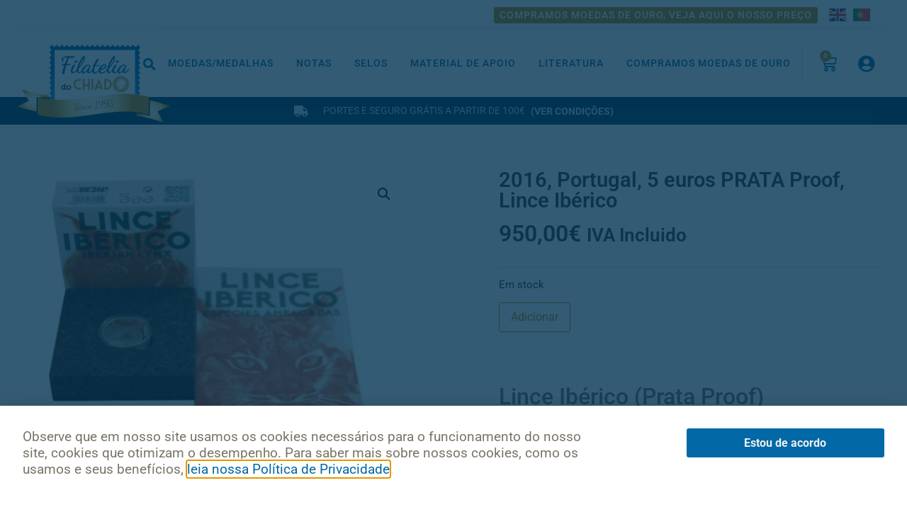

--- FILE ---
content_type: text/html
request_url: https://filateliadochiado.pt/produto/2016-portugal-5-euros-prata-proof-lince-iberico/
body_size: 20182
content:
<!doctype html>
<html lang="pt-PT">
<head>
	<meta charset="UTF-8">
	<meta name="viewport" content="width=device-width, initial-scale=1">
	<link rel="profile" href="https://gmpg.org/xfn/11">
	<title>2016, Portugal, 5 euros PRATA Proof, Lince Ibérico &#8211; Filatelia do Chiado</title>
<meta name='robots' content='max-image-preview:large' />
	<style>img:is([sizes="auto" i], [sizes^="auto," i]) { contain-intrinsic-size: 3000px 1500px }</style>
	<link rel="alternate" type="application/rss+xml" title="Filatelia do Chiado &raquo; Feed" href="https://filateliadochiado.pt/feed/" />
<link rel="alternate" type="application/rss+xml" title="Filatelia do Chiado &raquo; Feed de comentários" href="https://filateliadochiado.pt/comments/feed/" />
<script>
window._wpemojiSettings = {"baseUrl":"https:\/\/s.w.org\/images\/core\/emoji\/16.0.1\/72x72\/","ext":".png","svgUrl":"https:\/\/s.w.org\/images\/core\/emoji\/16.0.1\/svg\/","svgExt":".svg","source":{"concatemoji":"https:\/\/filateliadochiado.pt\/wp-includes\/js\/wp-emoji-release.min.js?ver=cf17e997a5e2fe4923594d17dec35196"}};
/*! This file is auto-generated */
!function(s,n){var o,i,e;function c(e){try{var t={supportTests:e,timestamp:(new Date).valueOf()};sessionStorage.setItem(o,JSON.stringify(t))}catch(e){}}function p(e,t,n){e.clearRect(0,0,e.canvas.width,e.canvas.height),e.fillText(t,0,0);var t=new Uint32Array(e.getImageData(0,0,e.canvas.width,e.canvas.height).data),a=(e.clearRect(0,0,e.canvas.width,e.canvas.height),e.fillText(n,0,0),new Uint32Array(e.getImageData(0,0,e.canvas.width,e.canvas.height).data));return t.every(function(e,t){return e===a[t]})}function u(e,t){e.clearRect(0,0,e.canvas.width,e.canvas.height),e.fillText(t,0,0);for(var n=e.getImageData(16,16,1,1),a=0;a<n.data.length;a++)if(0!==n.data[a])return!1;return!0}function f(e,t,n,a){switch(t){case"flag":return n(e,"\ud83c\udff3\ufe0f\u200d\u26a7\ufe0f","\ud83c\udff3\ufe0f\u200b\u26a7\ufe0f")?!1:!n(e,"\ud83c\udde8\ud83c\uddf6","\ud83c\udde8\u200b\ud83c\uddf6")&&!n(e,"\ud83c\udff4\udb40\udc67\udb40\udc62\udb40\udc65\udb40\udc6e\udb40\udc67\udb40\udc7f","\ud83c\udff4\u200b\udb40\udc67\u200b\udb40\udc62\u200b\udb40\udc65\u200b\udb40\udc6e\u200b\udb40\udc67\u200b\udb40\udc7f");case"emoji":return!a(e,"\ud83e\udedf")}return!1}function g(e,t,n,a){var r="undefined"!=typeof WorkerGlobalScope&&self instanceof WorkerGlobalScope?new OffscreenCanvas(300,150):s.createElement("canvas"),o=r.getContext("2d",{willReadFrequently:!0}),i=(o.textBaseline="top",o.font="600 32px Arial",{});return e.forEach(function(e){i[e]=t(o,e,n,a)}),i}function t(e){var t=s.createElement("script");t.src=e,t.defer=!0,s.head.appendChild(t)}"undefined"!=typeof Promise&&(o="wpEmojiSettingsSupports",i=["flag","emoji"],n.supports={everything:!0,everythingExceptFlag:!0},e=new Promise(function(e){s.addEventListener("DOMContentLoaded",e,{once:!0})}),new Promise(function(t){var n=function(){try{var e=JSON.parse(sessionStorage.getItem(o));if("object"==typeof e&&"number"==typeof e.timestamp&&(new Date).valueOf()<e.timestamp+604800&&"object"==typeof e.supportTests)return e.supportTests}catch(e){}return null}();if(!n){if("undefined"!=typeof Worker&&"undefined"!=typeof OffscreenCanvas&&"undefined"!=typeof URL&&URL.createObjectURL&&"undefined"!=typeof Blob)try{var e="postMessage("+g.toString()+"("+[JSON.stringify(i),f.toString(),p.toString(),u.toString()].join(",")+"));",a=new Blob([e],{type:"text/javascript"}),r=new Worker(URL.createObjectURL(a),{name:"wpTestEmojiSupports"});return void(r.onmessage=function(e){c(n=e.data),r.terminate(),t(n)})}catch(e){}c(n=g(i,f,p,u))}t(n)}).then(function(e){for(var t in e)n.supports[t]=e[t],n.supports.everything=n.supports.everything&&n.supports[t],"flag"!==t&&(n.supports.everythingExceptFlag=n.supports.everythingExceptFlag&&n.supports[t]);n.supports.everythingExceptFlag=n.supports.everythingExceptFlag&&!n.supports.flag,n.DOMReady=!1,n.readyCallback=function(){n.DOMReady=!0}}).then(function(){return e}).then(function(){var e;n.supports.everything||(n.readyCallback(),(e=n.source||{}).concatemoji?t(e.concatemoji):e.wpemoji&&e.twemoji&&(t(e.twemoji),t(e.wpemoji)))}))}((window,document),window._wpemojiSettings);
</script>
<style id='wp-emoji-styles-inline-css'>

	img.wp-smiley, img.emoji {
		display: inline !important;
		border: none !important;
		box-shadow: none !important;
		height: 1em !important;
		width: 1em !important;
		margin: 0 0.07em !important;
		vertical-align: -0.1em !important;
		background: none !important;
		padding: 0 !important;
	}
</style>
<link rel='stylesheet' id='wp-block-library-css' href='https://filateliadochiado.pt/wp-includes/css/dist/block-library/style.min.css?ver=cf17e997a5e2fe4923594d17dec35196' media='all' />
<style id='global-styles-inline-css'>
:root{--wp--preset--aspect-ratio--square: 1;--wp--preset--aspect-ratio--4-3: 4/3;--wp--preset--aspect-ratio--3-4: 3/4;--wp--preset--aspect-ratio--3-2: 3/2;--wp--preset--aspect-ratio--2-3: 2/3;--wp--preset--aspect-ratio--16-9: 16/9;--wp--preset--aspect-ratio--9-16: 9/16;--wp--preset--color--black: #000000;--wp--preset--color--cyan-bluish-gray: #abb8c3;--wp--preset--color--white: #ffffff;--wp--preset--color--pale-pink: #f78da7;--wp--preset--color--vivid-red: #cf2e2e;--wp--preset--color--luminous-vivid-orange: #ff6900;--wp--preset--color--luminous-vivid-amber: #fcb900;--wp--preset--color--light-green-cyan: #7bdcb5;--wp--preset--color--vivid-green-cyan: #00d084;--wp--preset--color--pale-cyan-blue: #8ed1fc;--wp--preset--color--vivid-cyan-blue: #0693e3;--wp--preset--color--vivid-purple: #9b51e0;--wp--preset--gradient--vivid-cyan-blue-to-vivid-purple: linear-gradient(135deg,rgba(6,147,227,1) 0%,rgb(155,81,224) 100%);--wp--preset--gradient--light-green-cyan-to-vivid-green-cyan: linear-gradient(135deg,rgb(122,220,180) 0%,rgb(0,208,130) 100%);--wp--preset--gradient--luminous-vivid-amber-to-luminous-vivid-orange: linear-gradient(135deg,rgba(252,185,0,1) 0%,rgba(255,105,0,1) 100%);--wp--preset--gradient--luminous-vivid-orange-to-vivid-red: linear-gradient(135deg,rgba(255,105,0,1) 0%,rgb(207,46,46) 100%);--wp--preset--gradient--very-light-gray-to-cyan-bluish-gray: linear-gradient(135deg,rgb(238,238,238) 0%,rgb(169,184,195) 100%);--wp--preset--gradient--cool-to-warm-spectrum: linear-gradient(135deg,rgb(74,234,220) 0%,rgb(151,120,209) 20%,rgb(207,42,186) 40%,rgb(238,44,130) 60%,rgb(251,105,98) 80%,rgb(254,248,76) 100%);--wp--preset--gradient--blush-light-purple: linear-gradient(135deg,rgb(255,206,236) 0%,rgb(152,150,240) 100%);--wp--preset--gradient--blush-bordeaux: linear-gradient(135deg,rgb(254,205,165) 0%,rgb(254,45,45) 50%,rgb(107,0,62) 100%);--wp--preset--gradient--luminous-dusk: linear-gradient(135deg,rgb(255,203,112) 0%,rgb(199,81,192) 50%,rgb(65,88,208) 100%);--wp--preset--gradient--pale-ocean: linear-gradient(135deg,rgb(255,245,203) 0%,rgb(182,227,212) 50%,rgb(51,167,181) 100%);--wp--preset--gradient--electric-grass: linear-gradient(135deg,rgb(202,248,128) 0%,rgb(113,206,126) 100%);--wp--preset--gradient--midnight: linear-gradient(135deg,rgb(2,3,129) 0%,rgb(40,116,252) 100%);--wp--preset--font-size--small: 13px;--wp--preset--font-size--medium: 20px;--wp--preset--font-size--large: 36px;--wp--preset--font-size--x-large: 42px;--wp--preset--spacing--20: 0.44rem;--wp--preset--spacing--30: 0.67rem;--wp--preset--spacing--40: 1rem;--wp--preset--spacing--50: 1.5rem;--wp--preset--spacing--60: 2.25rem;--wp--preset--spacing--70: 3.38rem;--wp--preset--spacing--80: 5.06rem;--wp--preset--shadow--natural: 6px 6px 9px rgba(0, 0, 0, 0.2);--wp--preset--shadow--deep: 12px 12px 50px rgba(0, 0, 0, 0.4);--wp--preset--shadow--sharp: 6px 6px 0px rgba(0, 0, 0, 0.2);--wp--preset--shadow--outlined: 6px 6px 0px -3px rgba(255, 255, 255, 1), 6px 6px rgba(0, 0, 0, 1);--wp--preset--shadow--crisp: 6px 6px 0px rgba(0, 0, 0, 1);}:root { --wp--style--global--content-size: 800px;--wp--style--global--wide-size: 1200px; }:where(body) { margin: 0; }.wp-site-blocks > .alignleft { float: left; margin-right: 2em; }.wp-site-blocks > .alignright { float: right; margin-left: 2em; }.wp-site-blocks > .aligncenter { justify-content: center; margin-left: auto; margin-right: auto; }:where(.wp-site-blocks) > * { margin-block-start: 24px; margin-block-end: 0; }:where(.wp-site-blocks) > :first-child { margin-block-start: 0; }:where(.wp-site-blocks) > :last-child { margin-block-end: 0; }:root { --wp--style--block-gap: 24px; }:root :where(.is-layout-flow) > :first-child{margin-block-start: 0;}:root :where(.is-layout-flow) > :last-child{margin-block-end: 0;}:root :where(.is-layout-flow) > *{margin-block-start: 24px;margin-block-end: 0;}:root :where(.is-layout-constrained) > :first-child{margin-block-start: 0;}:root :where(.is-layout-constrained) > :last-child{margin-block-end: 0;}:root :where(.is-layout-constrained) > *{margin-block-start: 24px;margin-block-end: 0;}:root :where(.is-layout-flex){gap: 24px;}:root :where(.is-layout-grid){gap: 24px;}.is-layout-flow > .alignleft{float: left;margin-inline-start: 0;margin-inline-end: 2em;}.is-layout-flow > .alignright{float: right;margin-inline-start: 2em;margin-inline-end: 0;}.is-layout-flow > .aligncenter{margin-left: auto !important;margin-right: auto !important;}.is-layout-constrained > .alignleft{float: left;margin-inline-start: 0;margin-inline-end: 2em;}.is-layout-constrained > .alignright{float: right;margin-inline-start: 2em;margin-inline-end: 0;}.is-layout-constrained > .aligncenter{margin-left: auto !important;margin-right: auto !important;}.is-layout-constrained > :where(:not(.alignleft):not(.alignright):not(.alignfull)){max-width: var(--wp--style--global--content-size);margin-left: auto !important;margin-right: auto !important;}.is-layout-constrained > .alignwide{max-width: var(--wp--style--global--wide-size);}body .is-layout-flex{display: flex;}.is-layout-flex{flex-wrap: wrap;align-items: center;}.is-layout-flex > :is(*, div){margin: 0;}body .is-layout-grid{display: grid;}.is-layout-grid > :is(*, div){margin: 0;}body{padding-top: 0px;padding-right: 0px;padding-bottom: 0px;padding-left: 0px;}a:where(:not(.wp-element-button)){text-decoration: underline;}:root :where(.wp-element-button, .wp-block-button__link){background-color: #32373c;border-width: 0;color: #fff;font-family: inherit;font-size: inherit;line-height: inherit;padding: calc(0.667em + 2px) calc(1.333em + 2px);text-decoration: none;}.has-black-color{color: var(--wp--preset--color--black) !important;}.has-cyan-bluish-gray-color{color: var(--wp--preset--color--cyan-bluish-gray) !important;}.has-white-color{color: var(--wp--preset--color--white) !important;}.has-pale-pink-color{color: var(--wp--preset--color--pale-pink) !important;}.has-vivid-red-color{color: var(--wp--preset--color--vivid-red) !important;}.has-luminous-vivid-orange-color{color: var(--wp--preset--color--luminous-vivid-orange) !important;}.has-luminous-vivid-amber-color{color: var(--wp--preset--color--luminous-vivid-amber) !important;}.has-light-green-cyan-color{color: var(--wp--preset--color--light-green-cyan) !important;}.has-vivid-green-cyan-color{color: var(--wp--preset--color--vivid-green-cyan) !important;}.has-pale-cyan-blue-color{color: var(--wp--preset--color--pale-cyan-blue) !important;}.has-vivid-cyan-blue-color{color: var(--wp--preset--color--vivid-cyan-blue) !important;}.has-vivid-purple-color{color: var(--wp--preset--color--vivid-purple) !important;}.has-black-background-color{background-color: var(--wp--preset--color--black) !important;}.has-cyan-bluish-gray-background-color{background-color: var(--wp--preset--color--cyan-bluish-gray) !important;}.has-white-background-color{background-color: var(--wp--preset--color--white) !important;}.has-pale-pink-background-color{background-color: var(--wp--preset--color--pale-pink) !important;}.has-vivid-red-background-color{background-color: var(--wp--preset--color--vivid-red) !important;}.has-luminous-vivid-orange-background-color{background-color: var(--wp--preset--color--luminous-vivid-orange) !important;}.has-luminous-vivid-amber-background-color{background-color: var(--wp--preset--color--luminous-vivid-amber) !important;}.has-light-green-cyan-background-color{background-color: var(--wp--preset--color--light-green-cyan) !important;}.has-vivid-green-cyan-background-color{background-color: var(--wp--preset--color--vivid-green-cyan) !important;}.has-pale-cyan-blue-background-color{background-color: var(--wp--preset--color--pale-cyan-blue) !important;}.has-vivid-cyan-blue-background-color{background-color: var(--wp--preset--color--vivid-cyan-blue) !important;}.has-vivid-purple-background-color{background-color: var(--wp--preset--color--vivid-purple) !important;}.has-black-border-color{border-color: var(--wp--preset--color--black) !important;}.has-cyan-bluish-gray-border-color{border-color: var(--wp--preset--color--cyan-bluish-gray) !important;}.has-white-border-color{border-color: var(--wp--preset--color--white) !important;}.has-pale-pink-border-color{border-color: var(--wp--preset--color--pale-pink) !important;}.has-vivid-red-border-color{border-color: var(--wp--preset--color--vivid-red) !important;}.has-luminous-vivid-orange-border-color{border-color: var(--wp--preset--color--luminous-vivid-orange) !important;}.has-luminous-vivid-amber-border-color{border-color: var(--wp--preset--color--luminous-vivid-amber) !important;}.has-light-green-cyan-border-color{border-color: var(--wp--preset--color--light-green-cyan) !important;}.has-vivid-green-cyan-border-color{border-color: var(--wp--preset--color--vivid-green-cyan) !important;}.has-pale-cyan-blue-border-color{border-color: var(--wp--preset--color--pale-cyan-blue) !important;}.has-vivid-cyan-blue-border-color{border-color: var(--wp--preset--color--vivid-cyan-blue) !important;}.has-vivid-purple-border-color{border-color: var(--wp--preset--color--vivid-purple) !important;}.has-vivid-cyan-blue-to-vivid-purple-gradient-background{background: var(--wp--preset--gradient--vivid-cyan-blue-to-vivid-purple) !important;}.has-light-green-cyan-to-vivid-green-cyan-gradient-background{background: var(--wp--preset--gradient--light-green-cyan-to-vivid-green-cyan) !important;}.has-luminous-vivid-amber-to-luminous-vivid-orange-gradient-background{background: var(--wp--preset--gradient--luminous-vivid-amber-to-luminous-vivid-orange) !important;}.has-luminous-vivid-orange-to-vivid-red-gradient-background{background: var(--wp--preset--gradient--luminous-vivid-orange-to-vivid-red) !important;}.has-very-light-gray-to-cyan-bluish-gray-gradient-background{background: var(--wp--preset--gradient--very-light-gray-to-cyan-bluish-gray) !important;}.has-cool-to-warm-spectrum-gradient-background{background: var(--wp--preset--gradient--cool-to-warm-spectrum) !important;}.has-blush-light-purple-gradient-background{background: var(--wp--preset--gradient--blush-light-purple) !important;}.has-blush-bordeaux-gradient-background{background: var(--wp--preset--gradient--blush-bordeaux) !important;}.has-luminous-dusk-gradient-background{background: var(--wp--preset--gradient--luminous-dusk) !important;}.has-pale-ocean-gradient-background{background: var(--wp--preset--gradient--pale-ocean) !important;}.has-electric-grass-gradient-background{background: var(--wp--preset--gradient--electric-grass) !important;}.has-midnight-gradient-background{background: var(--wp--preset--gradient--midnight) !important;}.has-small-font-size{font-size: var(--wp--preset--font-size--small) !important;}.has-medium-font-size{font-size: var(--wp--preset--font-size--medium) !important;}.has-large-font-size{font-size: var(--wp--preset--font-size--large) !important;}.has-x-large-font-size{font-size: var(--wp--preset--font-size--x-large) !important;}
:root :where(.wp-block-pullquote){font-size: 1.5em;line-height: 1.6;}
</style>
<link rel='stylesheet' id='photoswipe-css' href='https://filateliadochiado.pt/wp-content/plugins/woocommerce/assets/css/photoswipe/photoswipe.min.css?ver=10.1.1' media='all' />
<link rel='stylesheet' id='photoswipe-default-skin-css' href='https://filateliadochiado.pt/wp-content/plugins/woocommerce/assets/css/photoswipe/default-skin/default-skin.min.css?ver=10.1.1' media='all' />
<link rel='stylesheet' id='woocommerce-layout-css' href='https://filateliadochiado.pt/wp-content/plugins/woocommerce/assets/css/woocommerce-layout.css?ver=10.1.1' media='all' />
<link rel='stylesheet' id='woocommerce-smallscreen-css' href='https://filateliadochiado.pt/wp-content/plugins/woocommerce/assets/css/woocommerce-smallscreen.css?ver=10.1.1' media='only screen and (max-width: 768px)' />
<link rel='stylesheet' id='woocommerce-general-css' href='https://filateliadochiado.pt/wp-content/plugins/woocommerce/assets/css/woocommerce.css?ver=10.1.1' media='all' />
<style id='woocommerce-inline-inline-css'>
.woocommerce form .form-row .required { visibility: visible; }
</style>
<link rel='stylesheet' id='aws-style-css' href='https://filateliadochiado.pt/wp-content/plugins/advanced-woo-search/assets/css/common.min.css?ver=3.42' media='all' />
<link rel='stylesheet' id='brands-styles-css' href='https://filateliadochiado.pt/wp-content/plugins/woocommerce/assets/css/brands.css?ver=10.1.1' media='all' />
<link rel='stylesheet' id='hello-elementor-css' href='https://filateliadochiado.pt/wp-content/themes/hello-elementor/assets/css/reset.css?ver=3.4.4' media='all' />
<link rel='stylesheet' id='hello-elementor-theme-style-css' href='https://filateliadochiado.pt/wp-content/themes/hello-elementor/assets/css/theme.css?ver=3.4.4' media='all' />
<link rel='stylesheet' id='hello-elementor-header-footer-css' href='https://filateliadochiado.pt/wp-content/themes/hello-elementor/assets/css/header-footer.css?ver=3.4.4' media='all' />
<link rel='stylesheet' id='elementor-frontend-css' href='https://filateliadochiado.pt/wp-content/plugins/elementor/assets/css/frontend.min.css?ver=3.32.0' media='all' />
<link rel='stylesheet' id='widget-image-css' href='https://filateliadochiado.pt/wp-content/plugins/elementor/assets/css/widget-image.min.css?ver=3.32.0' media='all' />
<link rel='stylesheet' id='widget-search-form-css' href='https://filateliadochiado.pt/wp-content/plugins/elementor-pro/assets/css/widget-search-form.min.css?ver=3.32.0' media='all' />
<link rel='stylesheet' id='elementor-icons-shared-0-css' href='https://filateliadochiado.pt/wp-content/plugins/elementor/assets/lib/font-awesome/css/fontawesome.min.css?ver=5.15.3' media='all' />
<link rel='stylesheet' id='elementor-icons-fa-solid-css' href='https://filateliadochiado.pt/wp-content/plugins/elementor/assets/lib/font-awesome/css/solid.min.css?ver=5.15.3' media='all' />
<link rel='stylesheet' id='widget-nav-menu-css' href='https://filateliadochiado.pt/wp-content/plugins/elementor-pro/assets/css/widget-nav-menu.min.css?ver=3.32.0' media='all' />
<link rel='stylesheet' id='widget-woocommerce-menu-cart-css' href='https://filateliadochiado.pt/wp-content/plugins/elementor-pro/assets/css/widget-woocommerce-menu-cart.min.css?ver=3.32.0' media='all' />
<link rel='stylesheet' id='widget-icon-list-css' href='https://filateliadochiado.pt/wp-content/plugins/elementor/assets/css/widget-icon-list.min.css?ver=3.32.0' media='all' />
<link rel='stylesheet' id='e-sticky-css' href='https://filateliadochiado.pt/wp-content/plugins/elementor-pro/assets/css/modules/sticky.min.css?ver=3.32.0' media='all' />
<link rel='stylesheet' id='widget-heading-css' href='https://filateliadochiado.pt/wp-content/plugins/elementor/assets/css/widget-heading.min.css?ver=3.32.0' media='all' />
<link rel='stylesheet' id='widget-spacer-css' href='https://filateliadochiado.pt/wp-content/plugins/elementor/assets/css/widget-spacer.min.css?ver=3.32.0' media='all' />
<link rel='stylesheet' id='widget-social-icons-css' href='https://filateliadochiado.pt/wp-content/plugins/elementor/assets/css/widget-social-icons.min.css?ver=3.32.0' media='all' />
<link rel='stylesheet' id='e-apple-webkit-css' href='https://filateliadochiado.pt/wp-content/plugins/elementor/assets/css/conditionals/apple-webkit.min.css?ver=3.32.0' media='all' />
<link rel='stylesheet' id='e-motion-fx-css' href='https://filateliadochiado.pt/wp-content/plugins/elementor-pro/assets/css/modules/motion-fx.min.css?ver=3.32.0' media='all' />
<link rel='stylesheet' id='widget-share-buttons-css' href='https://filateliadochiado.pt/wp-content/plugins/elementor-pro/assets/css/widget-share-buttons.min.css?ver=3.32.0' media='all' />
<link rel='stylesheet' id='elementor-icons-fa-brands-css' href='https://filateliadochiado.pt/wp-content/plugins/elementor/assets/lib/font-awesome/css/brands.min.css?ver=5.15.3' media='all' />
<link rel='stylesheet' id='widget-woocommerce-product-images-css' href='https://filateliadochiado.pt/wp-content/plugins/elementor-pro/assets/css/widget-woocommerce-product-images.min.css?ver=3.32.0' media='all' />
<link rel='stylesheet' id='widget-woocommerce-product-price-css' href='https://filateliadochiado.pt/wp-content/plugins/elementor-pro/assets/css/widget-woocommerce-product-price.min.css?ver=3.32.0' media='all' />
<link rel='stylesheet' id='widget-divider-css' href='https://filateliadochiado.pt/wp-content/plugins/elementor/assets/css/widget-divider.min.css?ver=3.32.0' media='all' />
<link rel='stylesheet' id='widget-woocommerce-product-add-to-cart-css' href='https://filateliadochiado.pt/wp-content/plugins/elementor-pro/assets/css/widget-woocommerce-product-add-to-cart.min.css?ver=3.32.0' media='all' />
<link rel='stylesheet' id='widget-posts-css' href='https://filateliadochiado.pt/wp-content/plugins/elementor-pro/assets/css/widget-posts.min.css?ver=3.32.0' media='all' />
<link rel='stylesheet' id='e-popup-css' href='https://filateliadochiado.pt/wp-content/plugins/elementor-pro/assets/css/conditionals/popup.min.css?ver=3.32.0' media='all' />
<link rel='stylesheet' id='elementor-icons-css' href='https://filateliadochiado.pt/wp-content/plugins/elementor/assets/lib/eicons/css/elementor-icons.min.css?ver=5.44.0' media='all' />
<link rel='stylesheet' id='elementor-post-10062-css' href='https://filateliadochiado.pt/wp-content/uploads/elementor/css/post-10062.css?ver=1764845107' media='all' />
<link rel='stylesheet' id='namogo-icons-css' href='https://filateliadochiado.pt/wp-content/plugins/elementor-extras/assets/lib/nicons/css/nicons.css?ver=2.2.52' media='all' />
<link rel='stylesheet' id='elementor-extras-frontend-css' href='https://filateliadochiado.pt/wp-content/plugins/elementor-extras/assets/css/frontend.min.css?ver=2.2.52' media='all' />
<link rel='stylesheet' id='elementor-post-22-css' href='https://filateliadochiado.pt/wp-content/uploads/elementor/css/post-22.css?ver=1764845108' media='all' />
<link rel='stylesheet' id='elementor-post-146-css' href='https://filateliadochiado.pt/wp-content/uploads/elementor/css/post-146.css?ver=1764845108' media='all' />
<link rel='stylesheet' id='elementor-post-1118-css' href='https://filateliadochiado.pt/wp-content/uploads/elementor/css/post-1118.css?ver=1764845114' media='all' />
<link rel='stylesheet' id='elementor-post-5840-css' href='https://filateliadochiado.pt/wp-content/uploads/elementor/css/post-5840.css?ver=1764845108' media='all' />
<link rel='stylesheet' id='pmw-public-elementor-fix-css' href='https://filateliadochiado.pt/wp-content/plugins/woocommerce-google-adwords-conversion-tracking-tag/css/public/elementor-fix.css?ver=1.49.1' media='all' />
<link rel='stylesheet' id='ecs-styles-css' href='https://filateliadochiado.pt/wp-content/plugins/ele-custom-skin/assets/css/ecs-style.css?ver=3.1.9' media='all' />
<link rel='stylesheet' id='elementor-post-99-css' href='https://filateliadochiado.pt/wp-content/uploads/elementor/css/post-99.css?ver=1613160102' media='all' />
<link rel='stylesheet' id='chld_thm_cfg_child-css' href='https://filateliadochiado.pt/wp-content/themes/filatelia-do-chiado/style.css?ver=cf17e997a5e2fe4923594d17dec35196' media='all' />
<link rel='stylesheet' id='elementor-gf-local-roboto-css' href='https://filateliadochiado.pt/wp-content/uploads/elementor/google-fonts/css/roboto.css?ver=1756126705' media='all' />
<link rel='stylesheet' id='elementor-gf-local-robotoslab-css' href='https://filateliadochiado.pt/wp-content/uploads/elementor/google-fonts/css/robotoslab.css?ver=1756126709' media='all' />
<link rel='stylesheet' id='elementor-gf-local-montserrat-css' href='https://filateliadochiado.pt/wp-content/uploads/elementor/google-fonts/css/montserrat.css?ver=1756126714' media='all' />
<link rel='stylesheet' id='elementor-icons-fa-regular-css' href='https://filateliadochiado.pt/wp-content/plugins/elementor/assets/lib/font-awesome/css/regular.min.css?ver=5.15.3' media='all' />
<script src="https://filateliadochiado.pt/wp-includes/js/jquery/jquery.min.js?ver=3.7.1" id="jquery-core-js"></script>
<script src="https://filateliadochiado.pt/wp-includes/js/jquery/jquery-migrate.min.js?ver=3.4.1" id="jquery-migrate-js"></script>
<script src="https://filateliadochiado.pt/wp-content/plugins/woocommerce/assets/js/jquery-blockui/jquery.blockUI.min.js?ver=2.7.0-wc.10.1.1" id="jquery-blockui-js" defer data-wp-strategy="defer"></script>
<script id="wc-add-to-cart-js-extra">
var wc_add_to_cart_params = {"ajax_url":"\/wp-admin\/admin-ajax.php","wc_ajax_url":"\/?wc-ajax=%%endpoint%%","i18n_view_cart":"Ver carrinho","cart_url":"https:\/\/filateliadochiado.pt\/carrinho\/","is_cart":"","cart_redirect_after_add":"no"};
</script>
<script src="https://filateliadochiado.pt/wp-content/plugins/woocommerce/assets/js/frontend/add-to-cart.min.js?ver=10.1.1" id="wc-add-to-cart-js" defer data-wp-strategy="defer"></script>
<script src="https://filateliadochiado.pt/wp-content/plugins/woocommerce/assets/js/zoom/jquery.zoom.min.js?ver=1.7.21-wc.10.1.1" id="zoom-js" defer data-wp-strategy="defer"></script>
<script src="https://filateliadochiado.pt/wp-content/plugins/woocommerce/assets/js/flexslider/jquery.flexslider.min.js?ver=2.7.2-wc.10.1.1" id="flexslider-js" defer data-wp-strategy="defer"></script>
<script src="https://filateliadochiado.pt/wp-content/plugins/woocommerce/assets/js/photoswipe/photoswipe.min.js?ver=4.1.1-wc.10.1.1" id="photoswipe-js" defer data-wp-strategy="defer"></script>
<script src="https://filateliadochiado.pt/wp-content/plugins/woocommerce/assets/js/photoswipe/photoswipe-ui-default.min.js?ver=4.1.1-wc.10.1.1" id="photoswipe-ui-default-js" defer data-wp-strategy="defer"></script>
<script id="wc-single-product-js-extra">
var wc_single_product_params = {"i18n_required_rating_text":"Seleccione uma classifica\u00e7\u00e3o","i18n_rating_options":["1 of 5 stars","2 of 5 stars","3 of 5 stars","4 of 5 stars","5 of 5 stars"],"i18n_product_gallery_trigger_text":"View full-screen image gallery","review_rating_required":"yes","flexslider":{"rtl":false,"animation":"slide","smoothHeight":true,"directionNav":false,"controlNav":"thumbnails","slideshow":false,"animationSpeed":500,"animationLoop":false,"allowOneSlide":false},"zoom_enabled":"1","zoom_options":[],"photoswipe_enabled":"1","photoswipe_options":{"shareEl":false,"closeOnScroll":false,"history":false,"hideAnimationDuration":0,"showAnimationDuration":0},"flexslider_enabled":"1"};
</script>
<script src="https://filateliadochiado.pt/wp-content/plugins/woocommerce/assets/js/frontend/single-product.min.js?ver=10.1.1" id="wc-single-product-js" defer data-wp-strategy="defer"></script>
<script src="https://filateliadochiado.pt/wp-content/plugins/woocommerce/assets/js/js-cookie/js.cookie.min.js?ver=2.1.4-wc.10.1.1" id="js-cookie-js" defer data-wp-strategy="defer"></script>
<script id="woocommerce-js-extra">
var woocommerce_params = {"ajax_url":"\/wp-admin\/admin-ajax.php","wc_ajax_url":"\/?wc-ajax=%%endpoint%%","i18n_password_show":"Show password","i18n_password_hide":"Hide password"};
</script>
<script src="https://filateliadochiado.pt/wp-content/plugins/woocommerce/assets/js/frontend/woocommerce.min.js?ver=10.1.1" id="woocommerce-js" defer data-wp-strategy="defer"></script>
<script src="https://filateliadochiado.pt/wp-includes/js/dist/hooks.min.js?ver=4d63a3d491d11ffd8ac6" id="wp-hooks-js"></script>
<script id="wpm-js-extra">
var wpm = {"ajax_url":"https:\/\/filateliadochiado.pt\/wp-admin\/admin-ajax.php","root":"https:\/\/filateliadochiado.pt\/wp-json\/","nonce_wp_rest":"71cfab955d","nonce_ajax":"37cafa5a1a"};
</script>
<script src="https://filateliadochiado.pt/wp-content/plugins/woocommerce-google-adwords-conversion-tracking-tag/js/public/wpm-public.p1.min.js?ver=1.49.1" id="wpm-js"></script>
<script id="ecs_ajax_load-js-extra">
var ecs_ajax_params = {"ajaxurl":"https:\/\/filateliadochiado.pt\/wp-admin\/admin-ajax.php","posts":"{\"page\":0,\"product\":\"2016-portugal-5-euros-prata-proof-lince-iberico\",\"post_type\":\"product\",\"name\":\"2016-portugal-5-euros-prata-proof-lince-iberico\",\"error\":\"\",\"m\":\"\",\"p\":0,\"post_parent\":\"\",\"subpost\":\"\",\"subpost_id\":\"\",\"attachment\":\"\",\"attachment_id\":0,\"pagename\":\"\",\"page_id\":0,\"second\":\"\",\"minute\":\"\",\"hour\":\"\",\"day\":0,\"monthnum\":0,\"year\":0,\"w\":0,\"category_name\":\"\",\"tag\":\"\",\"cat\":\"\",\"tag_id\":\"\",\"author\":\"\",\"author_name\":\"\",\"feed\":\"\",\"tb\":\"\",\"paged\":0,\"meta_key\":\"\",\"meta_value\":\"\",\"preview\":\"\",\"s\":\"\",\"sentence\":\"\",\"title\":\"\",\"fields\":\"all\",\"menu_order\":\"\",\"embed\":\"\",\"category__in\":[],\"category__not_in\":[],\"category__and\":[],\"post__in\":[],\"post__not_in\":[],\"post_name__in\":[],\"tag__in\":[],\"tag__not_in\":[],\"tag__and\":[],\"tag_slug__in\":[],\"tag_slug__and\":[],\"post_parent__in\":[],\"post_parent__not_in\":[],\"author__in\":[],\"author__not_in\":[],\"search_columns\":[],\"ignore_sticky_posts\":false,\"suppress_filters\":false,\"cache_results\":true,\"update_post_term_cache\":true,\"update_menu_item_cache\":false,\"lazy_load_term_meta\":true,\"update_post_meta_cache\":true,\"posts_per_page\":32,\"nopaging\":false,\"comments_per_page\":\"50\",\"no_found_rows\":false,\"order\":\"DESC\"}"};
</script>
<script src="https://filateliadochiado.pt/wp-content/plugins/ele-custom-skin/assets/js/ecs_ajax_pagination.js?ver=3.1.9" id="ecs_ajax_load-js"></script>
<script src="https://filateliadochiado.pt/wp-content/plugins/ele-custom-skin/assets/js/ecs.js?ver=3.1.9" id="ecs-script-js"></script>
<link rel="https://api.w.org/" href="https://filateliadochiado.pt/wp-json/" /><link rel="alternate" title="JSON" type="application/json" href="https://filateliadochiado.pt/wp-json/wp/v2/product/52948" /><link rel="canonical" href="https://filateliadochiado.pt/produto/2016-portugal-5-euros-prata-proof-lince-iberico/" />
<link rel="alternate" title="oEmbed (JSON)" type="application/json+oembed" href="https://filateliadochiado.pt/wp-json/oembed/1.0/embed?url=https%3A%2F%2Ffilateliadochiado.pt%2Fproduto%2F2016-portugal-5-euros-prata-proof-lince-iberico%2F" />
<link rel="alternate" title="oEmbed (XML)" type="text/xml+oembed" href="https://filateliadochiado.pt/wp-json/oembed/1.0/embed?url=https%3A%2F%2Ffilateliadochiado.pt%2Fproduto%2F2016-portugal-5-euros-prata-proof-lince-iberico%2F&#038;format=xml" />
<!-- Google site verification - Google for WooCommerce -->
<meta name="google-site-verification" content="sjscKeLSco3k5d1ib0wzkK0bhIoHlDQi-LqZPNgZMH4" />
    <!-- Google tag (gtag.js) -->
    <script async src="https://www.googletagmanager.com/gtag/js?id=G-EPSZVMBDDW"></script>
    <script>
        window.dataLayer = window.dataLayer || [];
        function gtag(){dataLayer.push(arguments);}
        gtag('js', new Date());

        gtag('config', 'G-EPSZVMBDDW');
    </script>
    
    <link rel="icon" type="image/png" href="/wp-content/themes/filatelia-do-chiado/favicon/favicon-96x96.png" sizes="96x96" />
	<link rel="icon" type="image/png" href="/wp-content/themes/filatelia-do-chiado/favicon/favicon-32x32.png" sizes="32x32" />
	<link rel="icon" type="image/png" href="/wp-content/themes/filatelia-do-chiado/favicon/favicon-16x16.png" sizes="16x16" />
    <link rel="icon" type="image/svg+xml" href="/wp-content/themes/filatelia-do-chiado/favicon/favicon.svg" />
    <link rel="icon" type="image/x-icon" href="/wp-content/themes/filatelia-do-chiado/favicon/favicon.ico" />
	<link rel="shortcut icon" href="/wp-content/themes/filatelia-do-chiado/favicon/favicon.ico" />	
    <link rel="apple-touch-icon" sizes="180x180" href="/wp-content/themes/filatelia-do-chiado/favicon/apple-touch-icon.png" />
    <link rel="manifest" href="/wp-content/themes/filatelia-do-chiado/favicon/site.webmanifest" />
    	<noscript><style>.woocommerce-product-gallery{ opacity: 1 !important; }</style></noscript>
	<meta name="generator" content="Elementor 3.32.0; features: additional_custom_breakpoints; settings: css_print_method-external, google_font-enabled, font_display-auto">

<!-- START Pixel Manager for WooCommerce -->

		<script>

			window.wpmDataLayer = window.wpmDataLayer || {};
			window.wpmDataLayer = Object.assign(window.wpmDataLayer, {"cart":{},"cart_item_keys":{},"version":{"number":"1.49.1","pro":false,"eligible_for_updates":false,"distro":"fms","beta":false,"show":true},"pixels":{"google":{"linker":{"settings":null},"user_id":false,"ads":{"conversion_ids":{"AW-478391677":"Cq8PCLiT2-sBEP3ajuQB"},"dynamic_remarketing":{"status":true,"id_type":"gpf","send_events_with_parent_ids":true},"google_business_vertical":"retail","phone_conversion_number":"","phone_conversion_label":""},"tag_id":"AW-478391677","tag_gateway":{"measurement_path":""},"tcf_support":false,"consent_mode":{"is_active":false,"wait_for_update":500,"ads_data_redaction":false,"url_passthrough":true}}},"shop":{"list_name":"Product | 2016, Portugal, 5 euros PRATA Proof, Lince Ibérico","list_id":"product_2016-portugal-5-euros-prata-proof-lince-iberico","page_type":"product","product_type":"simple","currency":"EUR","selectors":{"addToCart":[],"beginCheckout":[]},"order_duplication_prevention":true,"view_item_list_trigger":{"test_mode":false,"background_color":"green","opacity":0.5,"repeat":true,"timeout":1000,"threshold":0.8},"variations_output":true,"session_active":false},"page":{"id":52948,"title":"2016, Portugal, 5 euros PRATA Proof, Lince Ibérico","type":"product","categories":[],"parent":{"id":0,"title":"2016, Portugal, 5 euros PRATA Proof, Lince Ibérico","type":"product","categories":[]}},"general":{"user_logged_in":false,"scroll_tracking_thresholds":[],"page_id":52948,"exclude_domains":[],"server_2_server":{"active":false,"ip_exclude_list":[],"pageview_event_s2s":{"is_active":false,"pixels":[]}},"consent_management":{"explicit_consent":false},"lazy_load_pmw":false}});

		</script>

		
<!-- END Pixel Manager for WooCommerce -->
			<meta name="pm-dataLayer-meta" content="52948" class="wpmProductId"
				  data-id="52948">
					<script>
			(window.wpmDataLayer = window.wpmDataLayer || {}).products             = window.wpmDataLayer.products || {};
			window.wpmDataLayer.products[52948] = {"id":"52948","sku":"5601147080556","price":950,"brand":"","quantity":1,"dyn_r_ids":{"post_id":"52948","sku":"5601147080556","gpf":"woocommerce_gpf_52948","gla":"gla_52948"},"is_variable":false,"type":"simple","name":"2016, Portugal, 5 euros PRATA Proof, Lince Ibérico","category":["Euros Comemorativas - INCM","F - 5€","Moedas em Euros","Numismática / Medalhística"],"is_variation":false};
					</script>
					<style>
				.e-con.e-parent:nth-of-type(n+4):not(.e-lazyloaded):not(.e-no-lazyload),
				.e-con.e-parent:nth-of-type(n+4):not(.e-lazyloaded):not(.e-no-lazyload) * {
					background-image: none !important;
				}
				@media screen and (max-height: 1024px) {
					.e-con.e-parent:nth-of-type(n+3):not(.e-lazyloaded):not(.e-no-lazyload),
					.e-con.e-parent:nth-of-type(n+3):not(.e-lazyloaded):not(.e-no-lazyload) * {
						background-image: none !important;
					}
				}
				@media screen and (max-height: 640px) {
					.e-con.e-parent:nth-of-type(n+2):not(.e-lazyloaded):not(.e-no-lazyload),
					.e-con.e-parent:nth-of-type(n+2):not(.e-lazyloaded):not(.e-no-lazyload) * {
						background-image: none !important;
					}
				}
			</style>
			</head>
<body data-rsssl=1 class="wp-singular product-template-default single single-product postid-52948 wp-custom-logo wp-embed-responsive wp-theme-hello-elementor wp-child-theme-filatelia-do-chiado theme-hello-elementor woocommerce woocommerce-page woocommerce-no-js hello-elementor-default elementor-default elementor-template-full-width elementor-kit-10062 elementor-page-1118">


<a class="skip-link screen-reader-text" href="#content">Pular para o conteúdo</a>

		<header data-elementor-type="header" data-elementor-id="22" class="elementor elementor-22 elementor-location-header" data-elementor-post-type="elementor_library">
					<section class="elementor-section elementor-top-section elementor-element elementor-element-e84a5b3 elementor-section-full_width elementor-hidden-tablet elementor-hidden-phone elementor-section-height-default elementor-section-height-default" data-id="e84a5b3" data-element_type="section" data-settings="{&quot;background_background&quot;:&quot;classic&quot;}">
						<div class="elementor-container elementor-column-gap-default">
					<div class="elementor-column elementor-col-100 elementor-top-column elementor-element elementor-element-bec09f4" data-id="bec09f4" data-element_type="column" data-settings="{&quot;background_background&quot;:&quot;classic&quot;}">
			<div class="elementor-widget-wrap elementor-element-populated">
						<div class="elementor-element elementor-element-8e36d7f elementor-widget__width-auto elementor-widget elementor-widget-button" data-id="8e36d7f" data-element_type="widget" data-widget_type="button.default">
				<div class="elementor-widget-container">
									<div class="elementor-button-wrapper">
					<a class="elementor-button elementor-button-link elementor-size-sm" href="https://filateliadochiado.pt/moedas-de-ouro/">
						<span class="elementor-button-content-wrapper">
									<span class="elementor-button-text">Compramos moedas de ouro, veja aqui o nosso preço</span>
					</span>
					</a>
				</div>
								</div>
				</div>
				<div class="elementor-element elementor-element-d912062 elementor-widget__width-auto elementor-widget elementor-widget-shortcode" data-id="d912062" data-element_type="widget" data-widget_type="shortcode.default">
				<div class="elementor-widget-container">
							<div class="elementor-shortcode"><div class="gtranslate_wrapper" id="gt-wrapper-14413279"></div></div>
						</div>
				</div>
					</div>
		</div>
					</div>
		</section>
				<section class="elementor-section elementor-top-section elementor-element elementor-element-6abd0183 elementor-section-full_width elementor-section-content-middle elementor-section-height-default elementor-section-height-default" data-id="6abd0183" data-element_type="section" data-settings="{&quot;sticky&quot;:&quot;top&quot;,&quot;background_background&quot;:&quot;classic&quot;,&quot;sticky_on&quot;:[&quot;desktop&quot;,&quot;tablet&quot;,&quot;mobile&quot;],&quot;sticky_offset&quot;:0,&quot;sticky_effects_offset&quot;:0,&quot;sticky_anchor_link_offset&quot;:0}">
						<div class="elementor-container elementor-column-gap-default">
					<div class="elementor-column elementor-col-50 elementor-top-column elementor-element elementor-element-01b0d49" data-id="01b0d49" data-element_type="column">
			<div class="elementor-widget-wrap elementor-element-populated">
						<div class="elementor-element elementor-element-2d3833d elementor-absolute elementor-widget-tablet__width-inherit elementor-widget__width-initial elementor-widget elementor-widget-theme-site-logo elementor-widget-image" data-id="2d3833d" data-element_type="widget" data-settings="{&quot;_position&quot;:&quot;absolute&quot;}" data-widget_type="theme-site-logo.default">
				<div class="elementor-widget-container">
											<a href="https://filateliadochiado.pt">
			<img fetchpriority="high" width="350" height="206" src="https://filateliadochiado.pt/wp-content/uploads/2023/04/logo_site.png" class="attachment-full size-full wp-image-42322" alt="" srcset="https://filateliadochiado.pt/wp-content/uploads/2023/04/logo_site.png 350w, https://filateliadochiado.pt/wp-content/uploads/2023/04/logo_site-300x177.png 300w" sizes="(max-width: 350px) 100vw, 350px" />				</a>
											</div>
				</div>
					</div>
		</div>
				<div class="elementor-column elementor-col-50 elementor-top-column elementor-element elementor-element-2fbfa19d" data-id="2fbfa19d" data-element_type="column">
			<div class="elementor-widget-wrap elementor-element-populated">
						<div class="elementor-element elementor-element-16c6672 elementor-search-form--skin-full_screen elementor-widget__width-auto elementor-widget elementor-widget-search-form" data-id="16c6672" data-element_type="widget" data-settings="{&quot;skin&quot;:&quot;full_screen&quot;}" data-widget_type="search-form.default">
				<div class="elementor-widget-container">
					<style>
                            .elementor-search-form--skin-full_screen .elementor-search-form__container {
                                overflow: hidden;
                                align-items: flex-start !important;
                                padding-top: 100px !important;
                            }
                            .elementor-search-form--full-screen .aws-container {
                                width: 100%;
                            }
                            .elementor-search-form--full-screen .aws-container .aws-search-form {
                                height: auto !important;
                            }
                            .elementor-search-form--full-screen .aws-container .aws-search-form .aws-search-btn.aws-form-btn {
                                display: none;
                            }
                            .elementor-search-form--full-screen .aws-container .aws-search-field {
                                border-bottom: 1px solid #fff !important;
                                font-size: 50px !important;
                                text-align: center !important;
                                line-height: 1.5 !important;
                                color: #7a7a7a !important;
                            }
                            .elementor-search-form--full-screen .aws-container .aws-search-field:focus {
                                background-color: transparent !important;
                            }
                        </style>		<search role="search">
			<div class="elementor-search-form" action="https://filateliadochiado.pt" method="get">
												<div class="elementor-search-form__toggle" role="button" tabindex="0" aria-label="Procurar">
					<i aria-hidden="true" class="fas fa-search"></i>				</div>
								<div class="elementor-search-form__container">
					<label class="elementor-screen-only" for="elementor-search-form-16c6672">Procurar</label>

					
					<div class="aws-container" data-url="/?wc-ajax=aws_action" data-siteurl="https://filateliadochiado.pt" data-lang="" data-show-loader="true" data-show-more="true" data-show-page="true" data-ajax-search="true" data-show-clear="true" data-mobile-screen="false" data-use-analytics="false" data-min-chars="1" data-buttons-order="1" data-timeout="300" data-is-mobile="false" data-page-id="52948" data-tax="" ><form class="aws-search-form" action="https://filateliadochiado.pt/" method="get" role="search" ><div class="aws-wrapper"><label class="aws-search-label" for="6940d43fb2f0d">Buscar</label><input type="search" name="s" id="6940d43fb2f0d" value="" class="aws-search-field" placeholder="Buscar" autocomplete="off" /><input type="hidden" name="post_type" value="product"><input type="hidden" name="type_aws" value="true"><div class="aws-search-clear"><span>×</span></div><div class="aws-loader"></div></div></form></div>
					
					
										<div class="dialog-lightbox-close-button dialog-close-button" role="button" tabindex="0" aria-label="Close this search box.">
						<i aria-hidden="true" class="eicon-close"></i>					</div>
									</div>
			</div>
		</search>
						</div>
				</div>
				<div class="elementor-element elementor-element-bad5b1b elementor-nav-menu__align-center elementor-nav-menu__text-align-center elementor-widget__width-auto elementor-nav-menu--stretch elementor-nav-menu--dropdown-tablet elementor-nav-menu--toggle elementor-nav-menu--burger elementor-widget elementor-widget-nav-menu" data-id="bad5b1b" data-element_type="widget" data-settings="{&quot;full_width&quot;:&quot;stretch&quot;,&quot;layout&quot;:&quot;horizontal&quot;,&quot;submenu_icon&quot;:{&quot;value&quot;:&quot;&lt;i class=\&quot;fas fa-caret-down\&quot; aria-hidden=\&quot;true\&quot;&gt;&lt;\/i&gt;&quot;,&quot;library&quot;:&quot;fa-solid&quot;},&quot;toggle&quot;:&quot;burger&quot;}" data-widget_type="nav-menu.default">
				<div class="elementor-widget-container">
								<nav aria-label="Menu" class="elementor-nav-menu--main elementor-nav-menu__container elementor-nav-menu--layout-horizontal e--pointer-underline e--animation-fade">
				<ul id="menu-1-bad5b1b" class="elementor-nav-menu"><li class="menu-item menu-item-type-custom menu-item-object-custom menu-item-6744"><a href="https://filateliadochiado.pt/categoria/numismatica/" class="elementor-item">Moedas/Medalhas</a></li>
<li class="menu-item menu-item-type-custom menu-item-object-custom menu-item-6745"><a href="https://filateliadochiado.pt/categoria/notafilia/" class="elementor-item">Notas</a></li>
<li class="menu-item menu-item-type-custom menu-item-object-custom menu-item-6746"><a href="https://filateliadochiado.pt/categoria/filatelia/" class="elementor-item">Selos</a></li>
<li class="menu-item menu-item-type-custom menu-item-object-custom menu-item-6747"><a href="https://filateliadochiado.pt/categoria/material-de-apoio/" class="elementor-item">Material de Apoio</a></li>
<li class="menu-item menu-item-type-custom menu-item-object-custom menu-item-6783"><a href="https://filateliadochiado.pt/categoria/catalogos-literatura/" class="elementor-item">Literatura</a></li>
<li class="menu-item menu-item-type-post_type menu-item-object-page menu-item-66440"><a href="https://filateliadochiado.pt/moedas-de-ouro/" class="elementor-item">Compramos moedas de ouro</a></li>
</ul>			</nav>
					<div class="elementor-menu-toggle" role="button" tabindex="0" aria-label="Menu Toggle" aria-expanded="false">
			<i aria-hidden="true" role="presentation" class="elementor-menu-toggle__icon--open eicon-menu-bar"></i><i aria-hidden="true" role="presentation" class="elementor-menu-toggle__icon--close eicon-close"></i>		</div>
					<nav class="elementor-nav-menu--dropdown elementor-nav-menu__container" aria-hidden="true">
				<ul id="menu-2-bad5b1b" class="elementor-nav-menu"><li class="menu-item menu-item-type-custom menu-item-object-custom menu-item-6744"><a href="https://filateliadochiado.pt/categoria/numismatica/" class="elementor-item" tabindex="-1">Moedas/Medalhas</a></li>
<li class="menu-item menu-item-type-custom menu-item-object-custom menu-item-6745"><a href="https://filateliadochiado.pt/categoria/notafilia/" class="elementor-item" tabindex="-1">Notas</a></li>
<li class="menu-item menu-item-type-custom menu-item-object-custom menu-item-6746"><a href="https://filateliadochiado.pt/categoria/filatelia/" class="elementor-item" tabindex="-1">Selos</a></li>
<li class="menu-item menu-item-type-custom menu-item-object-custom menu-item-6747"><a href="https://filateliadochiado.pt/categoria/material-de-apoio/" class="elementor-item" tabindex="-1">Material de Apoio</a></li>
<li class="menu-item menu-item-type-custom menu-item-object-custom menu-item-6783"><a href="https://filateliadochiado.pt/categoria/catalogos-literatura/" class="elementor-item" tabindex="-1">Literatura</a></li>
<li class="menu-item menu-item-type-post_type menu-item-object-page menu-item-66440"><a href="https://filateliadochiado.pt/moedas-de-ouro/" class="elementor-item" tabindex="-1">Compramos moedas de ouro</a></li>
</ul>			</nav>
						</div>
				</div>
				<div class="elementor-element elementor-element-d23a492 elementor-widget__width-auto toggle-icon--cart-medium elementor-menu-cart--items-indicator-bubble elementor-menu-cart--cart-type-side-cart elementor-menu-cart--show-remove-button-yes elementor-widget elementor-widget-woocommerce-menu-cart" data-id="d23a492" data-element_type="widget" data-settings="{&quot;cart_type&quot;:&quot;side-cart&quot;,&quot;open_cart&quot;:&quot;click&quot;,&quot;automatically_open_cart&quot;:&quot;no&quot;}" data-widget_type="woocommerce-menu-cart.default">
				<div class="elementor-widget-container">
							<div class="elementor-menu-cart__wrapper">
							<div class="elementor-menu-cart__toggle_wrapper">
					<div class="elementor-menu-cart__container elementor-lightbox" aria-hidden="true">
						<div class="elementor-menu-cart__main" aria-hidden="true">
									<div class="elementor-menu-cart__close-button">
					</div>
									<div class="widget_shopping_cart_content">
															</div>
						</div>
					</div>
							<div class="elementor-menu-cart__toggle elementor-button-wrapper">
			<a id="elementor-menu-cart__toggle_button" href="#" class="elementor-menu-cart__toggle_button elementor-button elementor-size-sm" aria-expanded="false">
				<span class="elementor-button-text"><span class="woocommerce-Price-amount amount"><bdi>0,00<span class="woocommerce-Price-currencySymbol">&euro;</span></bdi></span></span>
				<span class="elementor-button-icon">
					<span class="elementor-button-icon-qty" data-counter="0">0</span>
					<i class="eicon-cart-medium"></i>					<span class="elementor-screen-only">Cart</span>
				</span>
			</a>
		</div>
						</div>
					</div> <!-- close elementor-menu-cart__wrapper -->
						</div>
				</div>
				<div class="elementor-element elementor-element-86b2d51 elementor-icon-list--layout-inline elementor-widget__width-auto elementor-align-right elementor-list-item-link-full_width elementor-widget elementor-widget-icon-list" data-id="86b2d51" data-element_type="widget" data-widget_type="icon-list.default">
				<div class="elementor-widget-container">
							<ul class="elementor-icon-list-items elementor-inline-items">
							<li class="elementor-icon-list-item elementor-inline-item">
											<a href="https://filateliadochiado.pt/minha-conta/">

												<span class="elementor-icon-list-icon">
							<i aria-hidden="true" class="fas fa-user-circle"></i>						</span>
										<span class="elementor-icon-list-text"></span>
											</a>
									</li>
						</ul>
						</div>
				</div>
				<div class="elementor-element elementor-element-fd660fc elementor-widget__width-auto elementor-hidden-desktop elementor-widget elementor-widget-shortcode" data-id="fd660fc" data-element_type="widget" data-widget_type="shortcode.default">
				<div class="elementor-widget-container">
							<div class="elementor-shortcode"><div class="gtranslate_wrapper" id="gt-wrapper-71134098"></div></div>
						</div>
				</div>
					</div>
		</div>
					</div>
		</section>
				<section class="elementor-section elementor-top-section elementor-element elementor-element-b24dd76 elementor-section-boxed elementor-section-height-default elementor-section-height-default" data-id="b24dd76" data-element_type="section" data-settings="{&quot;background_background&quot;:&quot;classic&quot;}">
						<div class="elementor-container elementor-column-gap-default">
					<div class="elementor-column elementor-col-100 elementor-top-column elementor-element elementor-element-fc0f98d" data-id="fc0f98d" data-element_type="column">
			<div class="elementor-widget-wrap elementor-element-populated">
						<div class="elementor-element elementor-element-b4728f9 elementor-widget__width-auto elementor-icon-list--layout-traditional elementor-list-item-link-full_width elementor-widget elementor-widget-icon-list" data-id="b4728f9" data-element_type="widget" data-widget_type="icon-list.default">
				<div class="elementor-widget-container">
							<ul class="elementor-icon-list-items">
							<li class="elementor-icon-list-item">
											<span class="elementor-icon-list-icon">
							<i aria-hidden="true" class="fas fa-truck"></i>						</span>
										<span class="elementor-icon-list-text">PORTES e Seguro GRÁTIS a partir de 100€</span>
									</li>
						</ul>
						</div>
				</div>
				<div class="elementor-element elementor-element-25d57e6 elementor-widget__width-auto elementor-widget elementor-widget-button" data-id="25d57e6" data-element_type="widget" data-widget_type="button.default">
				<div class="elementor-widget-container">
									<div class="elementor-button-wrapper">
					<a class="elementor-button elementor-button-link elementor-size-sm" href="#elementor-action%3Aaction%3Dpopup%3Aopen%26settings%3DeyJpZCI6IjcyNjYiLCJ0b2dnbGUiOmZhbHNlfQ%3D%3D">
						<span class="elementor-button-content-wrapper">
									<span class="elementor-button-text">(VER CONDIÇÕES)</span>
					</span>
					</a>
				</div>
								</div>
				</div>
					</div>
		</div>
					</div>
		</section>
				</header>
		<div class="woocommerce-notices-wrapper"></div>		<div data-elementor-type="product" data-elementor-id="1118" class="elementor elementor-1118 elementor-location-single post-52948 product type-product status-publish has-post-thumbnail product_cat-euros-incm product_cat-5e-incm product_cat-euros product_cat-numismatica product_tag-coins product_tag-colecionismo product_tag-collecting product_tag-destaque product_tag-moedas product_tag-numismatica product_tag-numismatics first instock taxable shipping-taxable purchasable product-type-simple product" data-elementor-post-type="elementor_library">
					<section class="elementor-section elementor-top-section elementor-element elementor-element-9df4a17 elementor-section-boxed elementor-section-height-default elementor-section-height-default" data-id="9df4a17" data-element_type="section" data-settings="{&quot;background_background&quot;:&quot;classic&quot;}">
						<div class="elementor-container elementor-column-gap-default">
					<div class="elementor-column elementor-col-50 elementor-top-column elementor-element elementor-element-6f1d8ad" data-id="6f1d8ad" data-element_type="column">
			<div class="elementor-widget-wrap elementor-element-populated">
						<div class="elementor-element elementor-element-3db3eb9 dc-has-condition dc-condition-contains elementor-widget elementor-widget-woocommerce-product-images" data-id="3db3eb9" data-element_type="widget" data-widget_type="woocommerce-product-images.default">
				<div class="elementor-widget-container">
					<div class="woocommerce-product-gallery woocommerce-product-gallery--with-images woocommerce-product-gallery--columns-4 images" data-columns="4" style="opacity: 0; transition: opacity .25s ease-in-out;">
	<div class="woocommerce-product-gallery__wrapper">
		<div data-thumb="https://filateliadochiado.pt/wp-content/uploads/2024/07/Lince-Proof-100x100.jpg" data-thumb-alt="2016, Portugal, 5 euros PRATA Proof, Lince Ibérico" data-thumb-srcset="https://filateliadochiado.pt/wp-content/uploads/2024/07/Lince-Proof-100x100.jpg 100w, https://filateliadochiado.pt/wp-content/uploads/2024/07/Lince-Proof-150x150.jpg 150w"  data-thumb-sizes="(max-width: 100px) 100vw, 100px" class="woocommerce-product-gallery__image"><a href="https://filateliadochiado.pt/wp-content/uploads/2024/07/Lince-Proof.jpg"><img width="600" height="528" src="https://filateliadochiado.pt/wp-content/uploads/2024/07/Lince-Proof-600x528.jpg" class="wp-post-image" alt="2016, Portugal, 5 euros PRATA Proof, Lince Ibérico" data-caption="" data-src="https://filateliadochiado.pt/wp-content/uploads/2024/07/Lince-Proof.jpg" data-large_image="https://filateliadochiado.pt/wp-content/uploads/2024/07/Lince-Proof.jpg" data-large_image_width="800" data-large_image_height="704" decoding="async" srcset="https://filateliadochiado.pt/wp-content/uploads/2024/07/Lince-Proof-600x528.jpg 600w, https://filateliadochiado.pt/wp-content/uploads/2024/07/Lince-Proof-300x264.jpg 300w, https://filateliadochiado.pt/wp-content/uploads/2024/07/Lince-Proof-768x676.jpg 768w, https://filateliadochiado.pt/wp-content/uploads/2024/07/Lince-Proof.jpg 800w" sizes="(max-width: 600px) 100vw, 600px" /></a></div><div data-thumb="https://filateliadochiado.pt/wp-content/uploads/2024/07/Lince-Proof-1-100x100.jpg" data-thumb-alt="2016, Portugal, 5 euros PRATA Proof, Lince Ibérico - Image 2" data-thumb-srcset="https://filateliadochiado.pt/wp-content/uploads/2024/07/Lince-Proof-1-100x100.jpg 100w, https://filateliadochiado.pt/wp-content/uploads/2024/07/Lince-Proof-1-150x150.jpg 150w"  data-thumb-sizes="(max-width: 100px) 100vw, 100px" class="woocommerce-product-gallery__image"><a href="https://filateliadochiado.pt/wp-content/uploads/2024/07/Lince-Proof-1.jpg"><img width="600" height="315" src="https://filateliadochiado.pt/wp-content/uploads/2024/07/Lince-Proof-1-600x315.jpg" class="" alt="2016, Portugal, 5 euros PRATA Proof, Lince Ibérico - Image 2" data-caption="" data-src="https://filateliadochiado.pt/wp-content/uploads/2024/07/Lince-Proof-1.jpg" data-large_image="https://filateliadochiado.pt/wp-content/uploads/2024/07/Lince-Proof-1.jpg" data-large_image_width="800" data-large_image_height="420" decoding="async" srcset="https://filateliadochiado.pt/wp-content/uploads/2024/07/Lince-Proof-1-600x315.jpg 600w, https://filateliadochiado.pt/wp-content/uploads/2024/07/Lince-Proof-1-300x158.jpg 300w, https://filateliadochiado.pt/wp-content/uploads/2024/07/Lince-Proof-1-768x403.jpg 768w, https://filateliadochiado.pt/wp-content/uploads/2024/07/Lince-Proof-1.jpg 800w" sizes="(max-width: 600px) 100vw, 600px" /></a></div>	</div>
</div>
				</div>
				</div>
					</div>
		</div>
				<div class="elementor-column elementor-col-50 elementor-top-column elementor-element elementor-element-361afcc" data-id="361afcc" data-element_type="column">
			<div class="elementor-widget-wrap elementor-element-populated">
						<div class="elementor-element elementor-element-99d2a32 elementor-widget elementor-widget-woocommerce-product-title elementor-page-title elementor-widget-heading" data-id="99d2a32" data-element_type="widget" data-widget_type="woocommerce-product-title.default">
				<div class="elementor-widget-container">
					<h1 class="product_title entry-title elementor-heading-title elementor-size-large">2016, Portugal, 5 euros PRATA Proof, Lince Ibérico</h1>				</div>
				</div>
				<div class="elementor-element elementor-element-71b4d29 elementor-widget elementor-widget-spacer" data-id="71b4d29" data-element_type="widget" data-widget_type="spacer.default">
				<div class="elementor-widget-container">
							<div class="elementor-spacer">
			<div class="elementor-spacer-inner"></div>
		</div>
						</div>
				</div>
				<div class="elementor-element elementor-element-cf58d2c elementor-widget elementor-widget-woocommerce-product-price" data-id="cf58d2c" data-element_type="widget" data-widget_type="woocommerce-product-price.default">
				<div class="elementor-widget-container">
					<p class="price"><span class="woocommerce-Price-amount amount"><bdi>950,00<span class="woocommerce-Price-currencySymbol">&euro;</span></bdi></span> <small class="woocommerce-price-suffix">IVA Incluido</small></p>
				</div>
				</div>
				<div class="elementor-element elementor-element-403c0b5 elementor-widget-divider--view-line elementor-widget elementor-widget-divider" data-id="403c0b5" data-element_type="widget" data-widget_type="divider.default">
				<div class="elementor-widget-container">
							<div class="elementor-divider">
			<span class="elementor-divider-separator">
						</span>
		</div>
						</div>
				</div>
				<div class="elementor-element elementor-element-6b5a2aa elementor-widget elementor-widget-shortcode" data-id="6b5a2aa" data-element_type="widget" data-widget_type="shortcode.default">
				<div class="elementor-widget-container">
							<div class="elementor-shortcode"></div>
						</div>
				</div>
				<div class="elementor-element elementor-element-f4ce0f4 elementor-add-to-cart--align-left e-add-to-cart--show-quantity-yes elementor-widget elementor-widget-woocommerce-product-add-to-cart" data-id="f4ce0f4" data-element_type="widget" data-widget_type="woocommerce-product-add-to-cart.default">
				<div class="elementor-widget-container">
					
		<div class="elementor-add-to-cart elementor-product-simple">
			<p class="stock in-stock">Em stock</p>

	
	<form class="cart" action="https://filateliadochiado.pt/produto/2016-portugal-5-euros-prata-proof-lince-iberico/" method="post" enctype='multipart/form-data'>
		
		<div class="quantity">
		<label class="screen-reader-text" for="quantity_6940d43fbe31a">Quantidade de 2016, Portugal, 5 euros PRATA Proof, Lince Ibérico</label>
	<input
		type="hidden"
				id="quantity_6940d43fbe31a"
		class="input-text qty text"
		name="quantity"
		value="1"
		aria-label="Product quantity"
				min="1"
					max="1"
							step="1"
			placeholder=""
			inputmode="numeric"
			autocomplete="off"
			/>
	</div>

		<button type="submit" name="add-to-cart" value="52948" class="single_add_to_cart_button button alt">Adicionar</button>

			</form>

	
		</div>

						</div>
				</div>
				<div class="elementor-element elementor-element-aaec1e4 elementor-widget elementor-widget-spacer" data-id="aaec1e4" data-element_type="widget" data-widget_type="spacer.default">
				<div class="elementor-widget-container">
							<div class="elementor-spacer">
			<div class="elementor-spacer-inner"></div>
		</div>
						</div>
				</div>
				<div class="elementor-element elementor-element-92d320e elementor-widget elementor-widget-woocommerce-product-content" data-id="92d320e" data-element_type="widget" data-widget_type="woocommerce-product-content.default">
				<div class="elementor-widget-container">
					<div id="caixa_texto">
<div id="caixa_texto">
<div id="caixa_texto">
<div id="caixa_texto">
<div id="caixa_texto">
<div id="caixa_texto">
<div id="caixa_texto">
<div id="caixa_texto">
<div class="elementor-element elementor-element-92d320e elementor-widget elementor-widget-woocommerce-product-content" data-id="92d320e" data-element_type="widget" data-widget_type="woocommerce-product-content.default">
<div class="elementor-widget-container">
<div id="caixa_texto">
<div class="desc desc_padd">
<div id="caixa_texto">
<h2>Lince Ibérico (Prata Proof)</h2>
<ul>
<li>Autor: Luís Valadares</li>
<li>Série/Tema: Espécies Ameaçadas</li>
<li>Data de Lançamento: Outubro de 2016</li>
<li>Valor Facial: 5.00 Euros</li>
<li>Metal: Prata 925/1000</li>
<li>Acabamento: Proof</li>
<li>Diâmetro: 30.00 mm</li>
<li>Limite de Produção: 2500</li>
<li>Embalagem: Estojo de cortiça com certificado de garantia</li>
<li>Peso: 14 g</li>
</ul>
<p>&nbsp;</p>
</div>
<p>A moeda dedicada ao Lince Ibérico (Lynx pardinus), o felino mais ameaçado do planeta, é a primeira da série Espécies Ameaçadas, uma nova série de moedas de coleção criada pela INCM com o intuito de promover o conhecimento e a preservação das espécies em perigo da fauna e flora nacionais.<br />
Parte da receita gerada por esta moeda reverte para o Fundo Ambiental que integra o Fundo para a Conservação da Natureza e da Biodiversidade, gerido atualmente pelo Instituto da Conservação da Natureza e das Florestas.</p>
</div>
</div>
</div>
</div>
</div>
</div>
</div>
</div>
</div>
</div>
</div>
</div>
				</div>
				</div>
					</div>
		</div>
					</div>
		</section>
				<section class="elementor-section elementor-top-section elementor-element elementor-element-9f2a7b1 elementor-section-boxed elementor-section-height-default elementor-section-height-default" data-id="9f2a7b1" data-element_type="section" data-settings="{&quot;background_background&quot;:&quot;classic&quot;}">
						<div class="elementor-container elementor-column-gap-default">
					<div class="elementor-column elementor-col-100 elementor-top-column elementor-element elementor-element-8510b13" data-id="8510b13" data-element_type="column">
			<div class="elementor-widget-wrap elementor-element-populated">
						<div class="elementor-element elementor-element-aef808e elementor-widget elementor-widget-heading" data-id="aef808e" data-element_type="widget" data-widget_type="heading.default">
				<div class="elementor-widget-container">
					<h3 class="elementor-heading-title elementor-size-default">Poderá gostar também de...</h3>				</div>
				</div>
				<div class="elementor-element elementor-element-1d612eb elementor-widget elementor-widget-spacer" data-id="1d612eb" data-element_type="widget" data-widget_type="spacer.default">
				<div class="elementor-widget-container">
							<div class="elementor-spacer">
			<div class="elementor-spacer-inner"></div>
		</div>
						</div>
				</div>
				<div class="elementor-element elementor-element-98fbcf0 elementor-posts--thumbnail-top elementor-grid-3 elementor-grid-tablet-2 elementor-grid-mobile-1 elementor-widget elementor-widget-posts" data-id="98fbcf0" data-element_type="widget" data-settings="{&quot;custom_columns&quot;:&quot;3&quot;,&quot;custom_columns_tablet&quot;:&quot;2&quot;,&quot;custom_columns_mobile&quot;:&quot;1&quot;,&quot;custom_row_gap&quot;:{&quot;unit&quot;:&quot;px&quot;,&quot;size&quot;:35,&quot;sizes&quot;:[]},&quot;custom_row_gap_tablet&quot;:{&quot;unit&quot;:&quot;px&quot;,&quot;size&quot;:&quot;&quot;,&quot;sizes&quot;:[]},&quot;custom_row_gap_mobile&quot;:{&quot;unit&quot;:&quot;px&quot;,&quot;size&quot;:&quot;&quot;,&quot;sizes&quot;:[]}}" data-widget_type="posts.custom">
				<div class="elementor-widget-container">
					      <div class="ecs-posts elementor-posts-container elementor-posts   elementor-grid elementor-posts--skin-custom" data-settings="{&quot;current_page&quot;:1,&quot;max_num_pages&quot;:&quot;5&quot;,&quot;load_method&quot;:&quot;&quot;,&quot;widget_id&quot;:&quot;98fbcf0&quot;,&quot;post_id&quot;:52948,&quot;theme_id&quot;:1118,&quot;change_url&quot;:false,&quot;reinit_js&quot;:false}">
      		<article id="post-66368" class="elementor-post elementor-grid-item ecs-post-loop post-66368 product type-product status-publish has-post-thumbnail product_cat-d-maria-ii product_cat-1834-1853-d-maria-ii product_cat-moedas-de-ouro-de-portugal product_cat-moedas-de-ouro-de-portugal-monarquia product_cat-ouro product_cat-monarquia-numismatica product_cat-numismatica product_tag-coins product_tag-colecionismo product_tag-collecting product_tag-moedas product_tag-numismatica product_tag-numismatics product_tag-ouro  instock taxable shipping-taxable purchasable product-type-simple">
		<style id="elementor-post-dynamic-99">.elementor-99 .elementor-element.elementor-element-2ed5576:not(.elementor-motion-effects-element-type-background) > .elementor-widget-wrap, .elementor-99 .elementor-element.elementor-element-2ed5576 > .elementor-widget-wrap > .elementor-motion-effects-container > .elementor-motion-effects-layer{background-image:url("https://filateliadochiado.pt/wp-content/uploads/2025/10/1760813006870.png");}</style>		<div data-elementor-type="loop" data-elementor-id="99" class="elementor elementor-99 elementor-location-single post-66368 product type-product status-publish has-post-thumbnail product_cat-d-maria-ii product_cat-1834-1853-d-maria-ii product_cat-moedas-de-ouro-de-portugal product_cat-moedas-de-ouro-de-portugal-monarquia product_cat-ouro product_cat-monarquia-numismatica product_cat-numismatica product_tag-coins product_tag-colecionismo product_tag-collecting product_tag-moedas product_tag-numismatica product_tag-numismatics product_tag-ouro last instock taxable shipping-taxable purchasable product-type-simple" data-elementor-post-type="elementor_library">
					<section class="elementor-section elementor-top-section elementor-element elementor-element-ea6b7c9 dc-has-condition dc-condition-contains elementor-section-height-min-height elementor-section-items-stretch elementor-section-boxed elementor-section-height-default" data-id="ea6b7c9" data-element_type="section">
						<div class="elementor-container elementor-column-gap-default">
					<div class="elementor-column elementor-col-100 elementor-top-column elementor-element elementor-element-99badaf" data-id="99badaf" data-element_type="column" data-settings="{&quot;background_background&quot;:&quot;classic&quot;}">
			<div class="elementor-widget-wrap elementor-element-populated">
						<section class="elementor-section elementor-inner-section elementor-element elementor-element-c8c4ee3 elementor-section-boxed elementor-section-height-default elementor-section-height-default" data-id="c8c4ee3" data-element_type="section" data-settings="{&quot;background_background&quot;:&quot;classic&quot;}">
						<div class="elementor-container elementor-column-gap-default">
			<style>#post-66368 .elementor-99 .elementor-element.elementor-element-2ed5576:not(.elementor-motion-effects-element-type-background) > .elementor-widget-wrap, #post-66368 .elementor-99 .elementor-element.elementor-element-2ed5576 > .elementor-widget-wrap > .elementor-motion-effects-container > .elementor-motion-effects-layer{background-image: url("https://filateliadochiado.pt/wp-content/uploads/2025/10/1760813006870.png");}</style>		<div class="elementor-column elementor-col-100 elementor-inner-column elementor-element elementor-element-2ed5576 card-background-image" data-id="2ed5576" data-element_type="column" data-settings="{&quot;background_background&quot;:&quot;classic&quot;}">
			<div class="elementor-widget-wrap elementor-element-populated">
					<div class="elementor-background-overlay"></div>
						<div class="elementor-element elementor-element-a1866f9 elementor-widget elementor-widget-button" data-id="a1866f9" data-element_type="widget" data-widget_type="button.default">
				<div class="elementor-widget-container">
									<div class="elementor-button-wrapper">
					<a class="elementor-button elementor-button-link elementor-size-sm" href="https://filateliadochiado.pt/produto/peca-de-d-maria-ii-1835-2/">
						<span class="elementor-button-content-wrapper">
									<span class="elementor-button-text">Ver Detalhes</span>
					</span>
					</a>
				</div>
								</div>
				</div>
				<div class="elementor-element elementor-element-004e9ec cs-ribbon-container elementor-widget elementor-widget-shortcode" data-id="004e9ec" data-element_type="widget" data-widget_type="shortcode.default">
				<div class="elementor-widget-container">
							<div class="elementor-shortcode"></div>
						</div>
				</div>
					</div>
		</div>
					</div>
		</section>
				<section class="elementor-section elementor-inner-section elementor-element elementor-element-ee346e2 elementor-section-boxed elementor-section-height-default elementor-section-height-default" data-id="ee346e2" data-element_type="section">
						<div class="elementor-container elementor-column-gap-default">
					<div class="elementor-column elementor-col-100 elementor-inner-column elementor-element elementor-element-4c6ac5f" data-id="4c6ac5f" data-element_type="column">
			<div class="elementor-widget-wrap elementor-element-populated">
						<div class="elementor-element elementor-element-664b773 elementor-widget elementor-widget-theme-post-title elementor-page-title elementor-widget-heading" data-id="664b773" data-element_type="widget" data-widget_type="theme-post-title.default">
				<div class="elementor-widget-container">
					<h3 class="elementor-heading-title elementor-size-medium"><a href="https://filateliadochiado.pt/produto/peca-de-d-maria-ii-1835-2/">Peça de D. Maria II &#8211; 1835</a></h3>				</div>
				</div>
				<div class="elementor-element elementor-element-0c979dd elementor-widget elementor-widget-spacer" data-id="0c979dd" data-element_type="widget" data-widget_type="spacer.default">
				<div class="elementor-widget-container">
							<div class="elementor-spacer">
			<div class="elementor-spacer-inner"></div>
		</div>
						</div>
				</div>
				<div class="elementor-element elementor-element-a61bc2a elementor-widget elementor-widget-woocommerce-product-price" data-id="a61bc2a" data-element_type="widget" data-widget_type="woocommerce-product-price.default">
				<div class="elementor-widget-container">
					<p class="price"><span class="woocommerce-Price-amount amount"><bdi>2.100,00<span class="woocommerce-Price-currencySymbol">&euro;</span></bdi></span> <small class="woocommerce-price-suffix">IVA Incluido</small></p>
				</div>
				</div>
				<div class="elementor-element elementor-element-bb4795c elementor-widget elementor-widget-spacer" data-id="bb4795c" data-element_type="widget" data-widget_type="spacer.default">
				<div class="elementor-widget-container">
							<div class="elementor-spacer">
			<div class="elementor-spacer-inner"></div>
		</div>
						</div>
				</div>
				<div class="elementor-element elementor-element-9e92766 cs-add-to-cart e-add-to-cart--show-quantity-yes elementor-widget elementor-widget-woocommerce-product-add-to-cart" data-id="9e92766" data-element_type="widget" data-widget_type="woocommerce-product-add-to-cart.default">
				<div class="elementor-widget-container">
					
		<div class="elementor-add-to-cart elementor-product-simple">
			<p class="stock in-stock">Em stock</p>

	
	<form class="cart" action="https://filateliadochiado.pt/produto/peca-de-d-maria-ii-1835-2/" method="post" enctype='multipart/form-data'>
		
		<div class="quantity">
		<label class="screen-reader-text" for="quantity_6940d4402f7bc">Quantidade de Peça de D. Maria II - 1835</label>
	<input
		type="hidden"
				id="quantity_6940d4402f7bc"
		class="input-text qty text"
		name="quantity"
		value="1"
		aria-label="Product quantity"
				min="1"
					max="1"
							step="1"
			placeholder=""
			inputmode="numeric"
			autocomplete="off"
			/>
	</div>

		<button type="submit" name="add-to-cart" value="66368" class="single_add_to_cart_button button alt">Adicionar</button>

			</form>

	
		</div>

						</div>
				</div>
					</div>
		</div>
					</div>
		</section>
					</div>
		</div>
					</div>
		</section>
				</div>
				</article>
				<article id="post-6474" class="elementor-post elementor-grid-item ecs-post-loop post-6474 product type-product status-publish has-post-thumbnail product_cat-escudos product_cat-228 product_cat-numismatica product_tag-coins product_tag-colecionismo product_tag-collecting product_tag-moedas product_tag-numismatica product_tag-numismatics first instock taxable shipping-taxable purchasable product-type-simple">
				<div data-elementor-type="loop" data-elementor-id="99" class="elementor elementor-99 elementor-location-single post-6474 product type-product status-publish has-post-thumbnail product_cat-escudos product_cat-228 product_cat-numismatica product_tag-coins product_tag-colecionismo product_tag-collecting product_tag-moedas product_tag-numismatica product_tag-numismatics  instock taxable shipping-taxable purchasable product-type-simple" data-elementor-post-type="elementor_library">
					<section class="elementor-section elementor-top-section elementor-element elementor-element-ea6b7c9 dc-has-condition dc-condition-contains elementor-section-height-min-height elementor-section-items-stretch elementor-section-boxed elementor-section-height-default" data-id="ea6b7c9" data-element_type="section">
						<div class="elementor-container elementor-column-gap-default">
					<div class="elementor-column elementor-col-100 elementor-top-column elementor-element elementor-element-99badaf" data-id="99badaf" data-element_type="column" data-settings="{&quot;background_background&quot;:&quot;classic&quot;}">
			<div class="elementor-widget-wrap elementor-element-populated">
						<section class="elementor-section elementor-inner-section elementor-element elementor-element-c8c4ee3 elementor-section-boxed elementor-section-height-default elementor-section-height-default" data-id="c8c4ee3" data-element_type="section" data-settings="{&quot;background_background&quot;:&quot;classic&quot;}">
						<div class="elementor-container elementor-column-gap-default">
			<style>#post-6474 .elementor-99 .elementor-element.elementor-element-2ed5576:not(.elementor-motion-effects-element-type-background) > .elementor-widget-wrap, #post-6474 .elementor-99 .elementor-element.elementor-element-2ed5576 > .elementor-widget-wrap > .elementor-motion-effects-container > .elementor-motion-effects-layer{background-image: url("https://filateliadochiado.pt/wp-content/uploads/2020/09/IMG_20200909_161011-scaled.jpg");}</style>		<div class="elementor-column elementor-col-100 elementor-inner-column elementor-element elementor-element-2ed5576 card-background-image" data-id="2ed5576" data-element_type="column" data-settings="{&quot;background_background&quot;:&quot;classic&quot;}">
			<div class="elementor-widget-wrap elementor-element-populated">
					<div class="elementor-background-overlay"></div>
						<div class="elementor-element elementor-element-a1866f9 elementor-widget elementor-widget-button" data-id="a1866f9" data-element_type="widget" data-widget_type="button.default">
				<div class="elementor-widget-container">
									<div class="elementor-button-wrapper">
					<a class="elementor-button elementor-button-link elementor-size-sm" href="https://filateliadochiado.pt/produto/prata-proof-jogos-olimpicos-seul-1988/">
						<span class="elementor-button-content-wrapper">
									<span class="elementor-button-text">Ver Detalhes</span>
					</span>
					</a>
				</div>
								</div>
				</div>
				<div class="elementor-element elementor-element-004e9ec cs-ribbon-container elementor-widget elementor-widget-shortcode" data-id="004e9ec" data-element_type="widget" data-widget_type="shortcode.default">
				<div class="elementor-widget-container">
							<div class="elementor-shortcode"></div>
						</div>
				</div>
					</div>
		</div>
					</div>
		</section>
				<section class="elementor-section elementor-inner-section elementor-element elementor-element-ee346e2 elementor-section-boxed elementor-section-height-default elementor-section-height-default" data-id="ee346e2" data-element_type="section">
						<div class="elementor-container elementor-column-gap-default">
					<div class="elementor-column elementor-col-100 elementor-inner-column elementor-element elementor-element-4c6ac5f" data-id="4c6ac5f" data-element_type="column">
			<div class="elementor-widget-wrap elementor-element-populated">
						<div class="elementor-element elementor-element-664b773 elementor-widget elementor-widget-theme-post-title elementor-page-title elementor-widget-heading" data-id="664b773" data-element_type="widget" data-widget_type="theme-post-title.default">
				<div class="elementor-widget-container">
					<h3 class="elementor-heading-title elementor-size-medium"><a href="https://filateliadochiado.pt/produto/prata-proof-jogos-olimpicos-seul-1988/">1988 &#8211; Prata PROOF &#8211; XXIV Jogos Olímpicos Seul</a></h3>				</div>
				</div>
				<div class="elementor-element elementor-element-0c979dd elementor-widget elementor-widget-spacer" data-id="0c979dd" data-element_type="widget" data-widget_type="spacer.default">
				<div class="elementor-widget-container">
							<div class="elementor-spacer">
			<div class="elementor-spacer-inner"></div>
		</div>
						</div>
				</div>
				<div class="elementor-element elementor-element-a61bc2a elementor-widget elementor-widget-woocommerce-product-price" data-id="a61bc2a" data-element_type="widget" data-widget_type="woocommerce-product-price.default">
				<div class="elementor-widget-container">
					<p class="price"><span class="woocommerce-Price-amount amount"><bdi>46,50<span class="woocommerce-Price-currencySymbol">&euro;</span></bdi></span> <small class="woocommerce-price-suffix">IVA Incluido</small></p>
				</div>
				</div>
				<div class="elementor-element elementor-element-bb4795c elementor-widget elementor-widget-spacer" data-id="bb4795c" data-element_type="widget" data-widget_type="spacer.default">
				<div class="elementor-widget-container">
							<div class="elementor-spacer">
			<div class="elementor-spacer-inner"></div>
		</div>
						</div>
				</div>
				<div class="elementor-element elementor-element-9e92766 cs-add-to-cart e-add-to-cart--show-quantity-yes elementor-widget elementor-widget-woocommerce-product-add-to-cart" data-id="9e92766" data-element_type="widget" data-widget_type="woocommerce-product-add-to-cart.default">
				<div class="elementor-widget-container">
					
		<div class="elementor-add-to-cart elementor-product-simple">
			<p class="stock in-stock">Em stock</p>

	
	<form class="cart" action="https://filateliadochiado.pt/produto/prata-proof-jogos-olimpicos-seul-1988/" method="post" enctype='multipart/form-data'>
		
		<div class="quantity">
		<label class="screen-reader-text" for="quantity_6940d44035770">Quantidade de 1988 - Prata PROOF - XXIV Jogos Olímpicos Seul</label>
	<input
		type="number"
				id="quantity_6940d44035770"
		class="input-text qty text"
		name="quantity"
		value="1"
		aria-label="Product quantity"
				min="1"
					max="3"
							step="1"
			placeholder=""
			inputmode="numeric"
			autocomplete="off"
			/>
	</div>

		<button type="submit" name="add-to-cart" value="6474" class="single_add_to_cart_button button alt">Adicionar</button>

			</form>

	
		</div>

						</div>
				</div>
					</div>
		</div>
					</div>
		</section>
					</div>
		</div>
					</div>
		</section>
				</div>
				</article>
				<article id="post-10417" class="elementor-post elementor-grid-item ecs-post-loop post-10417 product type-product status-publish has-post-thumbnail product_cat-2-euros-comemorativas-lituania product_cat-europa product_cat-lituania product_cat-euros product_cat-numismatica product_tag-coins product_tag-colecionismo product_tag-collecting product_tag-euros product_tag-moedas product_tag-numismatica product_tag-numismatics last instock purchasable product-type-simple">
				<div data-elementor-type="loop" data-elementor-id="99" class="elementor elementor-99 elementor-location-single post-10417 product type-product status-publish has-post-thumbnail product_cat-2-euros-comemorativas-lituania product_cat-europa product_cat-lituania product_cat-euros product_cat-numismatica product_tag-coins product_tag-colecionismo product_tag-collecting product_tag-euros product_tag-moedas product_tag-numismatica product_tag-numismatics first instock purchasable product-type-simple" data-elementor-post-type="elementor_library">
					<section class="elementor-section elementor-top-section elementor-element elementor-element-ea6b7c9 dc-has-condition dc-condition-contains elementor-section-height-min-height elementor-section-items-stretch elementor-section-boxed elementor-section-height-default" data-id="ea6b7c9" data-element_type="section">
						<div class="elementor-container elementor-column-gap-default">
					<div class="elementor-column elementor-col-100 elementor-top-column elementor-element elementor-element-99badaf" data-id="99badaf" data-element_type="column" data-settings="{&quot;background_background&quot;:&quot;classic&quot;}">
			<div class="elementor-widget-wrap elementor-element-populated">
						<section class="elementor-section elementor-inner-section elementor-element elementor-element-c8c4ee3 elementor-section-boxed elementor-section-height-default elementor-section-height-default" data-id="c8c4ee3" data-element_type="section" data-settings="{&quot;background_background&quot;:&quot;classic&quot;}">
						<div class="elementor-container elementor-column-gap-default">
			<style>#post-10417 .elementor-99 .elementor-element.elementor-element-2ed5576:not(.elementor-motion-effects-element-type-background) > .elementor-widget-wrap, #post-10417 .elementor-99 .elementor-element.elementor-element-2ed5576 > .elementor-widget-wrap > .elementor-motion-effects-container > .elementor-motion-effects-layer{background-image: url("https://filateliadochiado.pt/wp-content/uploads/2020/11/5709-v.jpg");}</style>		<div class="elementor-column elementor-col-100 elementor-inner-column elementor-element elementor-element-2ed5576 card-background-image" data-id="2ed5576" data-element_type="column" data-settings="{&quot;background_background&quot;:&quot;classic&quot;}">
			<div class="elementor-widget-wrap elementor-element-populated">
					<div class="elementor-background-overlay"></div>
						<div class="elementor-element elementor-element-a1866f9 elementor-widget elementor-widget-button" data-id="a1866f9" data-element_type="widget" data-widget_type="button.default">
				<div class="elementor-widget-container">
									<div class="elementor-button-wrapper">
					<a class="elementor-button elementor-button-link elementor-size-sm" href="https://filateliadochiado.pt/produto/lituania-2-euros-a-colina-das-cruzes-2020/">
						<span class="elementor-button-content-wrapper">
									<span class="elementor-button-text">Ver Detalhes</span>
					</span>
					</a>
				</div>
								</div>
				</div>
				<div class="elementor-element elementor-element-004e9ec cs-ribbon-container elementor-widget elementor-widget-shortcode" data-id="004e9ec" data-element_type="widget" data-widget_type="shortcode.default">
				<div class="elementor-widget-container">
							<div class="elementor-shortcode"></div>
						</div>
				</div>
					</div>
		</div>
					</div>
		</section>
				<section class="elementor-section elementor-inner-section elementor-element elementor-element-ee346e2 elementor-section-boxed elementor-section-height-default elementor-section-height-default" data-id="ee346e2" data-element_type="section">
						<div class="elementor-container elementor-column-gap-default">
					<div class="elementor-column elementor-col-100 elementor-inner-column elementor-element elementor-element-4c6ac5f" data-id="4c6ac5f" data-element_type="column">
			<div class="elementor-widget-wrap elementor-element-populated">
						<div class="elementor-element elementor-element-664b773 elementor-widget elementor-widget-theme-post-title elementor-page-title elementor-widget-heading" data-id="664b773" data-element_type="widget" data-widget_type="theme-post-title.default">
				<div class="elementor-widget-container">
					<h3 class="elementor-heading-title elementor-size-medium"><a href="https://filateliadochiado.pt/produto/lituania-2-euros-a-colina-das-cruzes-2020/">2020 &#8211; Lituânia &#8211; 2 euros &#8211; A colina das cruzes</a></h3>				</div>
				</div>
				<div class="elementor-element elementor-element-0c979dd elementor-widget elementor-widget-spacer" data-id="0c979dd" data-element_type="widget" data-widget_type="spacer.default">
				<div class="elementor-widget-container">
							<div class="elementor-spacer">
			<div class="elementor-spacer-inner"></div>
		</div>
						</div>
				</div>
				<div class="elementor-element elementor-element-a61bc2a elementor-widget elementor-widget-woocommerce-product-price" data-id="a61bc2a" data-element_type="widget" data-widget_type="woocommerce-product-price.default">
				<div class="elementor-widget-container">
					<p class="price"><span class="woocommerce-Price-amount amount"><bdi>6,00<span class="woocommerce-Price-currencySymbol">&euro;</span></bdi></span></p>
				</div>
				</div>
				<div class="elementor-element elementor-element-bb4795c elementor-widget elementor-widget-spacer" data-id="bb4795c" data-element_type="widget" data-widget_type="spacer.default">
				<div class="elementor-widget-container">
							<div class="elementor-spacer">
			<div class="elementor-spacer-inner"></div>
		</div>
						</div>
				</div>
				<div class="elementor-element elementor-element-9e92766 cs-add-to-cart e-add-to-cart--show-quantity-yes elementor-widget elementor-widget-woocommerce-product-add-to-cart" data-id="9e92766" data-element_type="widget" data-widget_type="woocommerce-product-add-to-cart.default">
				<div class="elementor-widget-container">
					
		<div class="elementor-add-to-cart elementor-product-simple">
			
	
	<form class="cart" action="https://filateliadochiado.pt/produto/lituania-2-euros-a-colina-das-cruzes-2020/" method="post" enctype='multipart/form-data'>
		
		<div class="quantity">
		<label class="screen-reader-text" for="quantity_6940d4403a29b">Quantidade de 2020 - Lituânia - 2 euros - A colina das cruzes</label>
	<input
		type="number"
				id="quantity_6940d4403a29b"
		class="input-text qty text"
		name="quantity"
		value="1"
		aria-label="Product quantity"
				min="1"
							step="1"
			placeholder=""
			inputmode="numeric"
			autocomplete="off"
			/>
	</div>

		<button type="submit" name="add-to-cart" value="10417" class="single_add_to_cart_button button alt">Adicionar</button>

			</form>

	
		</div>

						</div>
				</div>
					</div>
		</div>
					</div>
		</section>
					</div>
		</div>
					</div>
		</section>
				</div>
				</article>
				<article id="post-24334" class="elementor-post elementor-grid-item ecs-post-loop post-24334 product type-product status-publish has-post-thumbnail product_cat-medalhas product_cat-medicina-medalhas product_tag-figueira-da-foz product_tag-medal product_tag-medalha product_tag-medalhas product_tag-medalhistica product_tag-medicina product_tag-premio-nobel  instock taxable shipping-taxable purchasable product-type-simple">
				<div data-elementor-type="loop" data-elementor-id="99" class="elementor elementor-99 elementor-location-single post-24334 product type-product status-publish has-post-thumbnail product_cat-medalhas product_cat-medicina-medalhas product_tag-figueira-da-foz product_tag-medal product_tag-medalha product_tag-medalhas product_tag-medalhistica product_tag-medicina product_tag-premio-nobel last instock taxable shipping-taxable purchasable product-type-simple" data-elementor-post-type="elementor_library">
					<section class="elementor-section elementor-top-section elementor-element elementor-element-ea6b7c9 dc-has-condition dc-condition-contains elementor-section-height-min-height elementor-section-items-stretch elementor-section-boxed elementor-section-height-default" data-id="ea6b7c9" data-element_type="section">
						<div class="elementor-container elementor-column-gap-default">
					<div class="elementor-column elementor-col-100 elementor-top-column elementor-element elementor-element-99badaf" data-id="99badaf" data-element_type="column" data-settings="{&quot;background_background&quot;:&quot;classic&quot;}">
			<div class="elementor-widget-wrap elementor-element-populated">
						<section class="elementor-section elementor-inner-section elementor-element elementor-element-c8c4ee3 elementor-section-boxed elementor-section-height-default elementor-section-height-default" data-id="c8c4ee3" data-element_type="section" data-settings="{&quot;background_background&quot;:&quot;classic&quot;}">
						<div class="elementor-container elementor-column-gap-default">
			<style>#post-24334 .elementor-99 .elementor-element.elementor-element-2ed5576:not(.elementor-motion-effects-element-type-background) > .elementor-widget-wrap, #post-24334 .elementor-99 .elementor-element.elementor-element-2ed5576 > .elementor-widget-wrap > .elementor-motion-effects-container > .elementor-motion-effects-layer{background-image: url("https://filateliadochiado.pt/wp-content/uploads/2021/08/IMG_20210729_105424.jpg");}</style>		<div class="elementor-column elementor-col-100 elementor-inner-column elementor-element elementor-element-2ed5576 card-background-image" data-id="2ed5576" data-element_type="column" data-settings="{&quot;background_background&quot;:&quot;classic&quot;}">
			<div class="elementor-widget-wrap elementor-element-populated">
					<div class="elementor-background-overlay"></div>
						<div class="elementor-element elementor-element-a1866f9 elementor-widget elementor-widget-button" data-id="a1866f9" data-element_type="widget" data-widget_type="button.default">
				<div class="elementor-widget-container">
									<div class="elementor-button-wrapper">
					<a class="elementor-button elementor-button-link elementor-size-sm" href="https://filateliadochiado.pt/produto/medalha-de-f-santos-ordem-dos-enfermeiros/">
						<span class="elementor-button-content-wrapper">
									<span class="elementor-button-text">Ver Detalhes</span>
					</span>
					</a>
				</div>
								</div>
				</div>
				<div class="elementor-element elementor-element-004e9ec cs-ribbon-container elementor-widget elementor-widget-shortcode" data-id="004e9ec" data-element_type="widget" data-widget_type="shortcode.default">
				<div class="elementor-widget-container">
							<div class="elementor-shortcode"></div>
						</div>
				</div>
					</div>
		</div>
					</div>
		</section>
				<section class="elementor-section elementor-inner-section elementor-element elementor-element-ee346e2 elementor-section-boxed elementor-section-height-default elementor-section-height-default" data-id="ee346e2" data-element_type="section">
						<div class="elementor-container elementor-column-gap-default">
					<div class="elementor-column elementor-col-100 elementor-inner-column elementor-element elementor-element-4c6ac5f" data-id="4c6ac5f" data-element_type="column">
			<div class="elementor-widget-wrap elementor-element-populated">
						<div class="elementor-element elementor-element-664b773 elementor-widget elementor-widget-theme-post-title elementor-page-title elementor-widget-heading" data-id="664b773" data-element_type="widget" data-widget_type="theme-post-title.default">
				<div class="elementor-widget-container">
					<h3 class="elementor-heading-title elementor-size-medium"><a href="https://filateliadochiado.pt/produto/medalha-de-f-santos-ordem-dos-enfermeiros/">Medalha de F. Santos &#8211; Ordem dos Enfermeiros</a></h3>				</div>
				</div>
				<div class="elementor-element elementor-element-0c979dd elementor-widget elementor-widget-spacer" data-id="0c979dd" data-element_type="widget" data-widget_type="spacer.default">
				<div class="elementor-widget-container">
							<div class="elementor-spacer">
			<div class="elementor-spacer-inner"></div>
		</div>
						</div>
				</div>
				<div class="elementor-element elementor-element-a61bc2a elementor-widget elementor-widget-woocommerce-product-price" data-id="a61bc2a" data-element_type="widget" data-widget_type="woocommerce-product-price.default">
				<div class="elementor-widget-container">
					<p class="price"><span class="woocommerce-Price-amount amount"><bdi>5,00<span class="woocommerce-Price-currencySymbol">&euro;</span></bdi></span> <small class="woocommerce-price-suffix">IVA Incluido</small></p>
				</div>
				</div>
				<div class="elementor-element elementor-element-bb4795c elementor-widget elementor-widget-spacer" data-id="bb4795c" data-element_type="widget" data-widget_type="spacer.default">
				<div class="elementor-widget-container">
							<div class="elementor-spacer">
			<div class="elementor-spacer-inner"></div>
		</div>
						</div>
				</div>
				<div class="elementor-element elementor-element-9e92766 cs-add-to-cart e-add-to-cart--show-quantity-yes elementor-widget elementor-widget-woocommerce-product-add-to-cart" data-id="9e92766" data-element_type="widget" data-widget_type="woocommerce-product-add-to-cart.default">
				<div class="elementor-widget-container">
					
		<div class="elementor-add-to-cart elementor-product-simple">
			<p class="stock in-stock">Em stock</p>

	
	<form class="cart" action="https://filateliadochiado.pt/produto/medalha-de-f-santos-ordem-dos-enfermeiros/" method="post" enctype='multipart/form-data'>
		
		<div class="quantity">
		<label class="screen-reader-text" for="quantity_6940d4403dbc0">Quantidade de Medalha de F. Santos - Ordem dos Enfermeiros</label>
	<input
		type="hidden"
				id="quantity_6940d4403dbc0"
		class="input-text qty text"
		name="quantity"
		value="1"
		aria-label="Product quantity"
				min="1"
					max="1"
							step="1"
			placeholder=""
			inputmode="numeric"
			autocomplete="off"
			/>
	</div>

		<button type="submit" name="add-to-cart" value="24334" class="single_add_to_cart_button button alt">Adicionar</button>

			</form>

	
		</div>

						</div>
				</div>
					</div>
		</div>
					</div>
		</section>
					</div>
		</div>
					</div>
		</section>
				</div>
				</article>
				<article id="post-44803" class="elementor-post elementor-grid-item ecs-post-loop post-44803 product type-product status-publish has-post-thumbnail product_cat-europa product_cat-luxemburgo product_cat-euros product_cat-numismatica product_cat-serie-corrente-completa-luxemburgo product_tag-coins product_tag-colecionismo product_tag-collecting product_tag-euros product_tag-moedas product_tag-numismatica product_tag-numismatics first instock taxable shipping-taxable purchasable product-type-simple">
				<div data-elementor-type="loop" data-elementor-id="99" class="elementor elementor-99 elementor-location-single post-44803 product type-product status-publish has-post-thumbnail product_cat-europa product_cat-luxemburgo product_cat-euros product_cat-numismatica product_cat-serie-corrente-completa-luxemburgo product_tag-coins product_tag-colecionismo product_tag-collecting product_tag-euros product_tag-moedas product_tag-numismatica product_tag-numismatics  instock taxable shipping-taxable purchasable product-type-simple" data-elementor-post-type="elementor_library">
					<section class="elementor-section elementor-top-section elementor-element elementor-element-ea6b7c9 dc-has-condition dc-condition-contains elementor-section-height-min-height elementor-section-items-stretch elementor-section-boxed elementor-section-height-default" data-id="ea6b7c9" data-element_type="section">
						<div class="elementor-container elementor-column-gap-default">
					<div class="elementor-column elementor-col-100 elementor-top-column elementor-element elementor-element-99badaf" data-id="99badaf" data-element_type="column" data-settings="{&quot;background_background&quot;:&quot;classic&quot;}">
			<div class="elementor-widget-wrap elementor-element-populated">
						<section class="elementor-section elementor-inner-section elementor-element elementor-element-c8c4ee3 elementor-section-boxed elementor-section-height-default elementor-section-height-default" data-id="c8c4ee3" data-element_type="section" data-settings="{&quot;background_background&quot;:&quot;classic&quot;}">
						<div class="elementor-container elementor-column-gap-default">
			<style>#post-44803 .elementor-99 .elementor-element.elementor-element-2ed5576:not(.elementor-motion-effects-element-type-background) > .elementor-widget-wrap, #post-44803 .elementor-99 .elementor-element.elementor-element-2ed5576 > .elementor-widget-wrap > .elementor-motion-effects-container > .elementor-motion-effects-layer{background-image: url("https://filateliadochiado.pt/wp-content/uploads/2023/07/Set-Luxemburgo.webp");}</style>		<div class="elementor-column elementor-col-100 elementor-inner-column elementor-element elementor-element-2ed5576 card-background-image" data-id="2ed5576" data-element_type="column" data-settings="{&quot;background_background&quot;:&quot;classic&quot;}">
			<div class="elementor-widget-wrap elementor-element-populated">
					<div class="elementor-background-overlay"></div>
						<div class="elementor-element elementor-element-a1866f9 elementor-widget elementor-widget-button" data-id="a1866f9" data-element_type="widget" data-widget_type="button.default">
				<div class="elementor-widget-container">
									<div class="elementor-button-wrapper">
					<a class="elementor-button elementor-button-link elementor-size-sm" href="https://filateliadochiado.pt/produto/2009-luxemburgo-serie-completa-1-centimo-a-2-euros/">
						<span class="elementor-button-content-wrapper">
									<span class="elementor-button-text">Ver Detalhes</span>
					</span>
					</a>
				</div>
								</div>
				</div>
				<div class="elementor-element elementor-element-004e9ec cs-ribbon-container elementor-widget elementor-widget-shortcode" data-id="004e9ec" data-element_type="widget" data-widget_type="shortcode.default">
				<div class="elementor-widget-container">
							<div class="elementor-shortcode"></div>
						</div>
				</div>
					</div>
		</div>
					</div>
		</section>
				<section class="elementor-section elementor-inner-section elementor-element elementor-element-ee346e2 elementor-section-boxed elementor-section-height-default elementor-section-height-default" data-id="ee346e2" data-element_type="section">
						<div class="elementor-container elementor-column-gap-default">
					<div class="elementor-column elementor-col-100 elementor-inner-column elementor-element elementor-element-4c6ac5f" data-id="4c6ac5f" data-element_type="column">
			<div class="elementor-widget-wrap elementor-element-populated">
						<div class="elementor-element elementor-element-664b773 elementor-widget elementor-widget-theme-post-title elementor-page-title elementor-widget-heading" data-id="664b773" data-element_type="widget" data-widget_type="theme-post-title.default">
				<div class="elementor-widget-container">
					<h3 class="elementor-heading-title elementor-size-medium"><a href="https://filateliadochiado.pt/produto/2009-luxemburgo-serie-completa-1-centimo-a-2-euros/">2009 &#8211; Luxemburgo &#8211; Série Completa 1 cêntimo a 2 euros</a></h3>				</div>
				</div>
				<div class="elementor-element elementor-element-0c979dd elementor-widget elementor-widget-spacer" data-id="0c979dd" data-element_type="widget" data-widget_type="spacer.default">
				<div class="elementor-widget-container">
							<div class="elementor-spacer">
			<div class="elementor-spacer-inner"></div>
		</div>
						</div>
				</div>
				<div class="elementor-element elementor-element-a61bc2a elementor-widget elementor-widget-woocommerce-product-price" data-id="a61bc2a" data-element_type="widget" data-widget_type="woocommerce-product-price.default">
				<div class="elementor-widget-container">
					<p class="price"><span class="woocommerce-Price-amount amount"><bdi>12,50<span class="woocommerce-Price-currencySymbol">&euro;</span></bdi></span> <small class="woocommerce-price-suffix">IVA Incluido</small></p>
				</div>
				</div>
				<div class="elementor-element elementor-element-bb4795c elementor-widget elementor-widget-spacer" data-id="bb4795c" data-element_type="widget" data-widget_type="spacer.default">
				<div class="elementor-widget-container">
							<div class="elementor-spacer">
			<div class="elementor-spacer-inner"></div>
		</div>
						</div>
				</div>
				<div class="elementor-element elementor-element-9e92766 cs-add-to-cart e-add-to-cart--show-quantity-yes elementor-widget elementor-widget-woocommerce-product-add-to-cart" data-id="9e92766" data-element_type="widget" data-widget_type="woocommerce-product-add-to-cart.default">
				<div class="elementor-widget-container">
					
		<div class="elementor-add-to-cart elementor-product-simple">
			<p class="stock in-stock">Em stock</p>

	
	<form class="cart" action="https://filateliadochiado.pt/produto/2009-luxemburgo-serie-completa-1-centimo-a-2-euros/" method="post" enctype='multipart/form-data'>
		
		<div class="quantity">
		<label class="screen-reader-text" for="quantity_6940d44042e47">Quantidade de 2009 - Luxemburgo - Série Completa 1 cêntimo a 2 euros</label>
	<input
		type="number"
				id="quantity_6940d44042e47"
		class="input-text qty text"
		name="quantity"
		value="1"
		aria-label="Product quantity"
				min="1"
					max="3"
							step="1"
			placeholder=""
			inputmode="numeric"
			autocomplete="off"
			/>
	</div>

		<button type="submit" name="add-to-cart" value="44803" class="single_add_to_cart_button button alt">Adicionar</button>

			</form>

	
		</div>

						</div>
				</div>
					</div>
		</div>
					</div>
		</section>
					</div>
		</div>
					</div>
		</section>
				</div>
				</article>
				<article id="post-59326" class="elementor-post elementor-grid-item ecs-post-loop post-59326 product type-product status-publish has-post-thumbnail product_cat-d-miguel-i product_cat-1828-1834-d-miguel-i product_cat-moedas-de-ouro-de-portugal product_cat-moedas-de-ouro-de-portugal-monarquia product_cat-ouro product_cat-monarquia-numismatica product_cat-numismatica product_tag-coins product_tag-colecionismo product_tag-collecting product_tag-destaque product_tag-moedas product_tag-numismatica product_tag-numismatics product_tag-ouro last instock taxable shipping-taxable purchasable product-type-simple">
				<div data-elementor-type="loop" data-elementor-id="99" class="elementor elementor-99 elementor-location-single post-59326 product type-product status-publish has-post-thumbnail product_cat-d-miguel-i product_cat-1828-1834-d-miguel-i product_cat-moedas-de-ouro-de-portugal product_cat-moedas-de-ouro-de-portugal-monarquia product_cat-ouro product_cat-monarquia-numismatica product_cat-numismatica product_tag-coins product_tag-colecionismo product_tag-collecting product_tag-destaque product_tag-moedas product_tag-numismatica product_tag-numismatics product_tag-ouro first instock taxable shipping-taxable purchasable product-type-simple" data-elementor-post-type="elementor_library">
					<section class="elementor-section elementor-top-section elementor-element elementor-element-ea6b7c9 dc-has-condition dc-condition-contains elementor-section-height-min-height elementor-section-items-stretch elementor-section-boxed elementor-section-height-default" data-id="ea6b7c9" data-element_type="section">
						<div class="elementor-container elementor-column-gap-default">
					<div class="elementor-column elementor-col-100 elementor-top-column elementor-element elementor-element-99badaf" data-id="99badaf" data-element_type="column" data-settings="{&quot;background_background&quot;:&quot;classic&quot;}">
			<div class="elementor-widget-wrap elementor-element-populated">
						<section class="elementor-section elementor-inner-section elementor-element elementor-element-c8c4ee3 elementor-section-boxed elementor-section-height-default elementor-section-height-default" data-id="c8c4ee3" data-element_type="section" data-settings="{&quot;background_background&quot;:&quot;classic&quot;}">
						<div class="elementor-container elementor-column-gap-default">
			<style>#post-59326 .elementor-99 .elementor-element.elementor-element-2ed5576:not(.elementor-motion-effects-element-type-background) > .elementor-widget-wrap, #post-59326 .elementor-99 .elementor-element.elementor-element-2ed5576 > .elementor-widget-wrap > .elementor-motion-effects-container > .elementor-motion-effects-layer{background-image: url("https://filateliadochiado.pt/wp-content/uploads/2025/02/1739030924406.png");}</style>		<div class="elementor-column elementor-col-100 elementor-inner-column elementor-element elementor-element-2ed5576 card-background-image" data-id="2ed5576" data-element_type="column" data-settings="{&quot;background_background&quot;:&quot;classic&quot;}">
			<div class="elementor-widget-wrap elementor-element-populated">
					<div class="elementor-background-overlay"></div>
						<div class="elementor-element elementor-element-a1866f9 elementor-widget elementor-widget-button" data-id="a1866f9" data-element_type="widget" data-widget_type="button.default">
				<div class="elementor-widget-container">
									<div class="elementor-button-wrapper">
					<a class="elementor-button elementor-button-link elementor-size-sm" href="https://filateliadochiado.pt/produto/meia-peca-de-d-miguel-i-1830-2/">
						<span class="elementor-button-content-wrapper">
									<span class="elementor-button-text">Ver Detalhes</span>
					</span>
					</a>
				</div>
								</div>
				</div>
				<div class="elementor-element elementor-element-004e9ec cs-ribbon-container elementor-widget elementor-widget-shortcode" data-id="004e9ec" data-element_type="widget" data-widget_type="shortcode.default">
				<div class="elementor-widget-container">
					<span class="cs-ribbon cs-ribbon--destaque">Destaque</span>		<div class="elementor-shortcode"></div>
						</div>
				</div>
					</div>
		</div>
					</div>
		</section>
				<section class="elementor-section elementor-inner-section elementor-element elementor-element-ee346e2 elementor-section-boxed elementor-section-height-default elementor-section-height-default" data-id="ee346e2" data-element_type="section">
						<div class="elementor-container elementor-column-gap-default">
					<div class="elementor-column elementor-col-100 elementor-inner-column elementor-element elementor-element-4c6ac5f" data-id="4c6ac5f" data-element_type="column">
			<div class="elementor-widget-wrap elementor-element-populated">
						<div class="elementor-element elementor-element-664b773 elementor-widget elementor-widget-theme-post-title elementor-page-title elementor-widget-heading" data-id="664b773" data-element_type="widget" data-widget_type="theme-post-title.default">
				<div class="elementor-widget-container">
					<h3 class="elementor-heading-title elementor-size-medium"><a href="https://filateliadochiado.pt/produto/meia-peca-de-d-miguel-i-1830-2/">Meia Peça de D. Miguel I &#8211; 1830</a></h3>				</div>
				</div>
				<div class="elementor-element elementor-element-0c979dd elementor-widget elementor-widget-spacer" data-id="0c979dd" data-element_type="widget" data-widget_type="spacer.default">
				<div class="elementor-widget-container">
							<div class="elementor-spacer">
			<div class="elementor-spacer-inner"></div>
		</div>
						</div>
				</div>
				<div class="elementor-element elementor-element-a61bc2a elementor-widget elementor-widget-woocommerce-product-price" data-id="a61bc2a" data-element_type="widget" data-widget_type="woocommerce-product-price.default">
				<div class="elementor-widget-container">
					<p class="price"><span class="woocommerce-Price-amount amount"><bdi>4.500,00<span class="woocommerce-Price-currencySymbol">&euro;</span></bdi></span> <small class="woocommerce-price-suffix">IVA Incluido</small></p>
				</div>
				</div>
				<div class="elementor-element elementor-element-bb4795c elementor-widget elementor-widget-spacer" data-id="bb4795c" data-element_type="widget" data-widget_type="spacer.default">
				<div class="elementor-widget-container">
							<div class="elementor-spacer">
			<div class="elementor-spacer-inner"></div>
		</div>
						</div>
				</div>
				<div class="elementor-element elementor-element-9e92766 cs-add-to-cart e-add-to-cart--show-quantity-yes elementor-widget elementor-widget-woocommerce-product-add-to-cart" data-id="9e92766" data-element_type="widget" data-widget_type="woocommerce-product-add-to-cart.default">
				<div class="elementor-widget-container">
					
		<div class="elementor-add-to-cart elementor-product-simple">
			<p class="stock in-stock">Em stock</p>

	
	<form class="cart" action="https://filateliadochiado.pt/produto/meia-peca-de-d-miguel-i-1830-2/" method="post" enctype='multipart/form-data'>
		
		<div class="quantity">
		<label class="screen-reader-text" for="quantity_6940d4404683a">Quantidade de Meia Peça de D. Miguel I - 1830</label>
	<input
		type="hidden"
				id="quantity_6940d4404683a"
		class="input-text qty text"
		name="quantity"
		value="1"
		aria-label="Product quantity"
				min="1"
					max="1"
							step="1"
			placeholder=""
			inputmode="numeric"
			autocomplete="off"
			/>
	</div>

		<button type="submit" name="add-to-cart" value="59326" class="single_add_to_cart_button button alt">Adicionar</button>

			</form>

	
		</div>

						</div>
				</div>
					</div>
		</div>
					</div>
		</section>
					</div>
		</div>
					</div>
		</section>
				</div>
				</article>
				</div>
						</div>
				</div>
					</div>
		</div>
					</div>
		</section>
				</div>
				<footer data-elementor-type="footer" data-elementor-id="146" class="elementor elementor-146 elementor-location-footer" data-elementor-post-type="elementor_library">
					<section class="elementor-section elementor-top-section elementor-element elementor-element-dec12db elementor-section-height-min-height elementor-section-boxed elementor-section-height-default elementor-section-items-middle" data-id="dec12db" data-element_type="section" data-settings="{&quot;background_background&quot;:&quot;classic&quot;}">
						<div class="elementor-container elementor-column-gap-default">
					<div class="elementor-column elementor-col-100 elementor-top-column elementor-element elementor-element-1c191ef" data-id="1c191ef" data-element_type="column">
			<div class="elementor-widget-wrap elementor-element-populated">
						<section class="elementor-section elementor-inner-section elementor-element elementor-element-95fa5aa elementor-section-content-middle elementor-section-boxed elementor-section-height-default elementor-section-height-default" data-id="95fa5aa" data-element_type="section">
						<div class="elementor-container elementor-column-gap-default">
					<div class="elementor-column elementor-col-33 elementor-inner-column elementor-element elementor-element-17a6364" data-id="17a6364" data-element_type="column">
			<div class="elementor-widget-wrap elementor-element-populated">
						<div class="elementor-element elementor-element-c117278 elementor-widget elementor-widget-image" data-id="c117278" data-element_type="widget" data-widget_type="image.default">
				<div class="elementor-widget-container">
															<img loading="lazy" width="561" height="64" src="https://filateliadochiado.pt/wp-content/uploads/2020/06/Leuchtturm-logo.png" class="attachment-large size-large wp-image-6621" alt="" srcset="https://filateliadochiado.pt/wp-content/uploads/2020/06/Leuchtturm-logo.png 561w, https://filateliadochiado.pt/wp-content/uploads/2020/06/Leuchtturm-logo-300x34.png 300w" sizes="(max-width: 561px) 100vw, 561px" />															</div>
				</div>
					</div>
		</div>
				<div class="elementor-column elementor-col-33 elementor-inner-column elementor-element elementor-element-a7b7a40" data-id="a7b7a40" data-element_type="column">
			<div class="elementor-widget-wrap elementor-element-populated">
						<div class="elementor-element elementor-element-a8b5331 elementor-widget elementor-widget-image" data-id="a8b5331" data-element_type="widget" data-widget_type="image.default">
				<div class="elementor-widget-container">
															<img loading="lazy" width="500" height="148" src="https://filateliadochiado.pt/wp-content/uploads/2020/06/incm-logo.png" class="attachment-large size-large wp-image-6628" alt="" srcset="https://filateliadochiado.pt/wp-content/uploads/2020/06/incm-logo.png 500w, https://filateliadochiado.pt/wp-content/uploads/2020/06/incm-logo-300x89.png 300w" sizes="(max-width: 500px) 100vw, 500px" />															</div>
				</div>
				<div class="elementor-element elementor-element-345bc28 elementor-widget elementor-widget-heading" data-id="345bc28" data-element_type="widget" data-widget_type="heading.default">
				<div class="elementor-widget-container">
					<span class="elementor-heading-title elementor-size-default">REVENDEDOR OFICIAL</span>				</div>
				</div>
					</div>
		</div>
				<div class="elementor-column elementor-col-33 elementor-inner-column elementor-element elementor-element-a408b22" data-id="a408b22" data-element_type="column">
			<div class="elementor-widget-wrap elementor-element-populated">
						<div class="elementor-element elementor-element-e4064fc elementor-widget elementor-widget-image" data-id="e4064fc" data-element_type="widget" data-widget_type="image.default">
				<div class="elementor-widget-container">
															<img loading="lazy" width="293" height="91" src="https://filateliadochiado.pt/wp-content/uploads/2020/06/lindner-logo.png" class="attachment-large size-large wp-image-6623" alt="" />															</div>
				</div>
					</div>
		</div>
					</div>
		</section>
					</div>
		</div>
					</div>
		</section>
				<section class="elementor-section elementor-top-section elementor-element elementor-element-5c57614 elementor-section-height-min-height elementor-section-boxed elementor-section-height-default elementor-section-items-middle" data-id="5c57614" data-element_type="section" data-settings="{&quot;background_background&quot;:&quot;classic&quot;}">
						<div class="elementor-container elementor-column-gap-default">
					<div class="elementor-column elementor-col-100 elementor-top-column elementor-element elementor-element-83eba05" data-id="83eba05" data-element_type="column">
			<div class="elementor-widget-wrap elementor-element-populated">
						<section class="elementor-section elementor-inner-section elementor-element elementor-element-2369240 elementor-section-boxed elementor-section-height-default elementor-section-height-default" data-id="2369240" data-element_type="section">
						<div class="elementor-container elementor-column-gap-default">
					<div class="elementor-column elementor-col-33 elementor-inner-column elementor-element elementor-element-8a84ec4" data-id="8a84ec4" data-element_type="column">
			<div class="elementor-widget-wrap elementor-element-populated">
						<div class="elementor-element elementor-element-bc30b48 elementor-widget elementor-widget-text-editor" data-id="bc30b48" data-element_type="widget" data-widget_type="text-editor.default">
				<div class="elementor-widget-container">
									<p><strong>Morada</strong><br />Rua do Carmo, 98  – 1200-094 Lisboa.</p>								</div>
				</div>
					</div>
		</div>
				<div class="elementor-column elementor-col-33 elementor-inner-column elementor-element elementor-element-8ce7f6a" data-id="8ce7f6a" data-element_type="column">
			<div class="elementor-widget-wrap elementor-element-populated">
						<div class="elementor-element elementor-element-44455f6 elementor-widget elementor-widget-text-editor" data-id="44455f6" data-element_type="widget" data-widget_type="text-editor.default">
				<div class="elementor-widget-container">
									<p><strong>Horário Funcionamento</strong><br>De segunda a sexta-feira, das 10:00 ás 18:00 horas</p>								</div>
				</div>
					</div>
		</div>
				<div class="elementor-column elementor-col-33 elementor-inner-column elementor-element elementor-element-698e94d" data-id="698e94d" data-element_type="column">
			<div class="elementor-widget-wrap elementor-element-populated">
						<div class="elementor-element elementor-element-b57c2af elementor-widget elementor-widget-text-editor" data-id="b57c2af" data-element_type="widget" data-widget_type="text-editor.default">
				<div class="elementor-widget-container">
									<p><strong>Telefone e Email</strong></p>								</div>
				</div>
				<div class="elementor-element elementor-element-e7ae186 elementor-widget__width-auto elementor-widget elementor-widget-button" data-id="e7ae186" data-element_type="widget" data-widget_type="button.default">
				<div class="elementor-widget-container">
									<div class="elementor-button-wrapper">
					<a class="elementor-button elementor-button-link elementor-size-sm" href="tel:+351213423736">
						<span class="elementor-button-content-wrapper">
						<span class="elementor-button-icon">
				<i aria-hidden="true" class="fas fa-phone-alt"></i>			</span>
									<span class="elementor-button-text">213423736</span>
					</span>
					</a>
				</div>
								</div>
				</div>
				<div class="elementor-element elementor-element-d47b76a elementor-widget__width-auto elementor-widget elementor-widget-button" data-id="d47b76a" data-element_type="widget" data-widget_type="button.default">
				<div class="elementor-widget-container">
									<div class="elementor-button-wrapper">
					<a class="elementor-button elementor-button-link elementor-size-sm" href="mailto:info@filateliadochiado.pt">
						<span class="elementor-button-content-wrapper">
						<span class="elementor-button-icon">
				<i aria-hidden="true" class="far fa-envelope"></i>			</span>
									<span class="elementor-button-text">info@filateliadochiado.pt</span>
					</span>
					</a>
				</div>
								</div>
				</div>
					</div>
		</div>
					</div>
		</section>
				<div class="elementor-element elementor-element-5d39626 elementor-widget elementor-widget-spacer" data-id="5d39626" data-element_type="widget" data-widget_type="spacer.default">
				<div class="elementor-widget-container">
							<div class="elementor-spacer">
			<div class="elementor-spacer-inner"></div>
		</div>
						</div>
				</div>
				<section class="elementor-section elementor-inner-section elementor-element elementor-element-a1e15e0 elementor-section-boxed elementor-section-height-default elementor-section-height-default" data-id="a1e15e0" data-element_type="section">
						<div class="elementor-container elementor-column-gap-default">
					<div class="elementor-column elementor-col-100 elementor-inner-column elementor-element elementor-element-31b089c" data-id="31b089c" data-element_type="column">
			<div class="elementor-widget-wrap elementor-element-populated">
						<div class="elementor-element elementor-element-ed04566 elementor-nav-menu__align-start elementor-widget__width-auto elementor-nav-menu--dropdown-none elementor-widget elementor-widget-nav-menu" data-id="ed04566" data-element_type="widget" data-settings="{&quot;layout&quot;:&quot;horizontal&quot;,&quot;submenu_icon&quot;:{&quot;value&quot;:&quot;&lt;i class=\&quot;fas fa-caret-down\&quot; aria-hidden=\&quot;true\&quot;&gt;&lt;\/i&gt;&quot;,&quot;library&quot;:&quot;fa-solid&quot;}}" data-widget_type="nav-menu.default">
				<div class="elementor-widget-container">
								<nav aria-label="Menu" class="elementor-nav-menu--main elementor-nav-menu__container elementor-nav-menu--layout-horizontal e--pointer-underline e--animation-fade">
				<ul id="menu-1-ed04566" class="elementor-nav-menu"><li class="menu-item menu-item-type-post_type menu-item-object-page menu-item-home menu-item-6748"><a href="https://filateliadochiado.pt/" class="elementor-item">Início</a></li>
<li class="menu-item menu-item-type-post_type menu-item-object-page menu-item-6749"><a href="https://filateliadochiado.pt/novidades/" class="elementor-item">Notícias</a></li>
<li class="menu-item menu-item-type-post_type menu-item-object-page menu-item-6750"><a href="https://filateliadochiado.pt/contatos/" class="elementor-item">Contactos</a></li>
<li class="menu-item menu-item-type-post_type menu-item-object-page menu-item-6751"><a href="https://filateliadochiado.pt/sobre/" class="elementor-item">Sobre</a></li>
</ul>			</nav>
						<nav class="elementor-nav-menu--dropdown elementor-nav-menu__container" aria-hidden="true">
				<ul id="menu-2-ed04566" class="elementor-nav-menu"><li class="menu-item menu-item-type-post_type menu-item-object-page menu-item-home menu-item-6748"><a href="https://filateliadochiado.pt/" class="elementor-item" tabindex="-1">Início</a></li>
<li class="menu-item menu-item-type-post_type menu-item-object-page menu-item-6749"><a href="https://filateliadochiado.pt/novidades/" class="elementor-item" tabindex="-1">Notícias</a></li>
<li class="menu-item menu-item-type-post_type menu-item-object-page menu-item-6750"><a href="https://filateliadochiado.pt/contatos/" class="elementor-item" tabindex="-1">Contactos</a></li>
<li class="menu-item menu-item-type-post_type menu-item-object-page menu-item-6751"><a href="https://filateliadochiado.pt/sobre/" class="elementor-item" tabindex="-1">Sobre</a></li>
</ul>			</nav>
						</div>
				</div>
				<div class="elementor-element elementor-element-28e4c53 elementor-shape-circle elementor-widget__width-auto elementor-grid-0 e-grid-align-center elementor-widget elementor-widget-social-icons" data-id="28e4c53" data-element_type="widget" data-widget_type="social-icons.default">
				<div class="elementor-widget-container">
							<div class="elementor-social-icons-wrapper elementor-grid">
							<span class="elementor-grid-item">
					<a class="elementor-icon elementor-social-icon elementor-social-icon-facebook elementor-repeater-item-589191a" href="https://www.facebook.com/filateliadochiado" target="_blank">
						<span class="elementor-screen-only">Facebook</span>
						<i aria-hidden="true" class="fab fa-facebook"></i>					</a>
				</span>
					</div>
						</div>
				</div>
					</div>
		</div>
					</div>
		</section>
					</div>
		</div>
					</div>
		</section>
				<section class="elementor-section elementor-top-section elementor-element elementor-element-ef29a27 elementor-section-height-min-height elementor-reverse-tablet elementor-reverse-mobile elementor-section-boxed elementor-section-height-default elementor-section-items-middle" data-id="ef29a27" data-element_type="section" data-settings="{&quot;background_background&quot;:&quot;classic&quot;}">
						<div class="elementor-container elementor-column-gap-default">
					<div class="elementor-column elementor-col-50 elementor-top-column elementor-element elementor-element-d914c5d" data-id="d914c5d" data-element_type="column">
			<div class="elementor-widget-wrap elementor-element-populated">
						<div class="elementor-element elementor-element-df38b41 elementor-icon-list--layout-inline elementor-tablet-align-center elementor-mobile-align-left elementor-list-item-link-full_width elementor-widget elementor-widget-icon-list" data-id="df38b41" data-element_type="widget" data-widget_type="icon-list.default">
				<div class="elementor-widget-container">
							<ul class="elementor-icon-list-items elementor-inline-items">
							<li class="elementor-icon-list-item elementor-inline-item">
											<span class="elementor-icon-list-icon">
							<i aria-hidden="true" class="far fa-copyright"></i>						</span>
										<span class="elementor-icon-list-text">2022 Filatelia do Chiado, Todos os Direitos Reservados.</span>
									</li>
						</ul>
						</div>
				</div>
				<div class="elementor-element elementor-element-6f52d05 elementor-share-buttons--view-icon elementor-share-buttons--shape-circle elementor-grid-5 elementor-share-buttons--color-custom elementor-widget__width-auto elementor-hidden-tablet elementor-hidden-phone elementor-share-buttons--skin-gradient elementor-widget elementor-widget-share-buttons" data-id="6f52d05" data-element_type="widget" data-settings="{&quot;motion_fx_motion_fx_scrolling&quot;:&quot;yes&quot;,&quot;motion_fx_opacity_effect&quot;:&quot;yes&quot;,&quot;motion_fx_opacity_range&quot;:{&quot;unit&quot;:&quot;%&quot;,&quot;size&quot;:&quot;&quot;,&quot;sizes&quot;:{&quot;start&quot;:&quot;7&quot;,&quot;end&quot;:&quot;13&quot;}},&quot;motion_fx_devices&quot;:[&quot;desktop&quot;],&quot;motion_fx_range&quot;:&quot;page&quot;,&quot;motion_fx_opacity_direction&quot;:&quot;out-in&quot;,&quot;motion_fx_opacity_level&quot;:{&quot;unit&quot;:&quot;px&quot;,&quot;size&quot;:10,&quot;sizes&quot;:[]}}" data-widget_type="share-buttons.default">
				<div class="elementor-widget-container">
							<div class="elementor-grid" role="list">
								<div class="elementor-grid-item" role="listitem">
						<div class="elementor-share-btn elementor-share-btn_facebook" role="button" tabindex="0" aria-label="Share on facebook">
															<span class="elementor-share-btn__icon">
								<i class="fab fa-facebook" aria-hidden="true"></i>							</span>
																				</div>
					</div>
									<div class="elementor-grid-item" role="listitem">
						<div class="elementor-share-btn elementor-share-btn_twitter" role="button" tabindex="0" aria-label="Share on twitter">
															<span class="elementor-share-btn__icon">
								<i class="fab fa-twitter" aria-hidden="true"></i>							</span>
																				</div>
					</div>
									<div class="elementor-grid-item" role="listitem">
						<div class="elementor-share-btn elementor-share-btn_linkedin" role="button" tabindex="0" aria-label="Share on linkedin">
															<span class="elementor-share-btn__icon">
								<i class="fab fa-linkedin" aria-hidden="true"></i>							</span>
																				</div>
					</div>
									<div class="elementor-grid-item" role="listitem">
						<div class="elementor-share-btn elementor-share-btn_whatsapp" role="button" tabindex="0" aria-label="Share on whatsapp">
															<span class="elementor-share-btn__icon">
								<i class="fab fa-whatsapp" aria-hidden="true"></i>							</span>
																				</div>
					</div>
									<div class="elementor-grid-item" role="listitem">
						<div class="elementor-share-btn elementor-share-btn_email" role="button" tabindex="0" aria-label="Share on email">
															<span class="elementor-share-btn__icon">
								<i class="fas fa-envelope" aria-hidden="true"></i>							</span>
																				</div>
					</div>
						</div>
						</div>
				</div>
					</div>
		</div>
				<div class="elementor-column elementor-col-50 elementor-top-column elementor-element elementor-element-44f78d8" data-id="44f78d8" data-element_type="column">
			<div class="elementor-widget-wrap elementor-element-populated">
						<div class="elementor-element elementor-element-d2090ef elementor-nav-menu__align-center elementor-nav-menu--dropdown-none elementor-widget elementor-widget-nav-menu" data-id="d2090ef" data-element_type="widget" data-settings="{&quot;layout&quot;:&quot;horizontal&quot;,&quot;submenu_icon&quot;:{&quot;value&quot;:&quot;&lt;i class=\&quot;fas fa-caret-down\&quot; aria-hidden=\&quot;true\&quot;&gt;&lt;\/i&gt;&quot;,&quot;library&quot;:&quot;fa-solid&quot;}}" data-widget_type="nav-menu.default">
				<div class="elementor-widget-container">
								<nav aria-label="Menu" class="elementor-nav-menu--main elementor-nav-menu__container elementor-nav-menu--layout-horizontal e--pointer-none">
				<ul id="menu-1-d2090ef" class="elementor-nav-menu"><li class="menu-item menu-item-type-post_type menu-item-object-page menu-item-privacy-policy menu-item-6934"><a rel="privacy-policy" href="https://filateliadochiado.pt/politica-de-privacidade/" class="elementor-item">Política de Privacidade</a></li>
<li class="menu-item menu-item-type-post_type menu-item-object-page menu-item-6935"><a href="https://filateliadochiado.pt/termos-de-uso/" class="elementor-item">Condições de Uso</a></li>
<li class="menu-item menu-item-type-custom menu-item-object-custom menu-item-154"><a target="_blank" href="https://www.livroreclamacoes.pt/" class="elementor-item">Livro de Reclamações</a></li>
</ul>			</nav>
						<nav class="elementor-nav-menu--dropdown elementor-nav-menu__container" aria-hidden="true">
				<ul id="menu-2-d2090ef" class="elementor-nav-menu"><li class="menu-item menu-item-type-post_type menu-item-object-page menu-item-privacy-policy menu-item-6934"><a rel="privacy-policy" href="https://filateliadochiado.pt/politica-de-privacidade/" class="elementor-item" tabindex="-1">Política de Privacidade</a></li>
<li class="menu-item menu-item-type-post_type menu-item-object-page menu-item-6935"><a href="https://filateliadochiado.pt/termos-de-uso/" class="elementor-item" tabindex="-1">Condições de Uso</a></li>
<li class="menu-item menu-item-type-custom menu-item-object-custom menu-item-154"><a target="_blank" href="https://www.livroreclamacoes.pt/" class="elementor-item" tabindex="-1">Livro de Reclamações</a></li>
</ul>			</nav>
						</div>
				</div>
					</div>
		</div>
					</div>
		</section>
				</footer>
		
<script type="speculationrules">
{"prefetch":[{"source":"document","where":{"and":[{"href_matches":"\/*"},{"not":{"href_matches":["\/wp-*.php","\/wp-admin\/*","\/wp-content\/uploads\/*","\/wp-content\/*","\/wp-content\/plugins\/*","\/wp-content\/themes\/filatelia-do-chiado\/*","\/wp-content\/themes\/hello-elementor\/*","\/*\\?(.+)"]}},{"not":{"selector_matches":"a[rel~=\"nofollow\"]"}},{"not":{"selector_matches":".no-prefetch, .no-prefetch a"}}]},"eagerness":"conservative"}]}
</script>
		<div data-elementor-type="popup" data-elementor-id="7266" class="elementor elementor-7266 elementor-location-popup" data-elementor-settings="{&quot;entrance_animation&quot;:&quot;fadeInDown&quot;,&quot;entrance_animation_duration&quot;:{&quot;unit&quot;:&quot;px&quot;,&quot;size&quot;:1.2,&quot;sizes&quot;:[]},&quot;a11y_navigation&quot;:&quot;yes&quot;,&quot;timing&quot;:[]}" data-elementor-post-type="elementor_library">
					<section class="elementor-section elementor-top-section elementor-element elementor-element-d811716 elementor-section-boxed elementor-section-height-default elementor-section-height-default" data-id="d811716" data-element_type="section">
						<div class="elementor-container elementor-column-gap-default">
					<div class="elementor-column elementor-col-100 elementor-top-column elementor-element elementor-element-316a474" data-id="316a474" data-element_type="column">
			<div class="elementor-widget-wrap elementor-element-populated">
						<div class="elementor-element elementor-element-1b3c41e elementor-view-default elementor-widget elementor-widget-icon" data-id="1b3c41e" data-element_type="widget" data-widget_type="icon.default">
				<div class="elementor-widget-container">
							<div class="elementor-icon-wrapper">
			<a class="elementor-icon" href="#elementor-action%3Aaction%3Dpopup%3Aclose%26settings%3DeyJkb19ub3Rfc2hvd19hZ2FpbiI6IiJ9">
			<i aria-hidden="true" class="fas fa-window-close"></i>			</a>
		</div>
						</div>
				</div>
				<div class="elementor-element elementor-element-64e7a91 elementor-widget elementor-widget-spacer" data-id="64e7a91" data-element_type="widget" data-widget_type="spacer.default">
				<div class="elementor-widget-container">
							<div class="elementor-spacer">
			<div class="elementor-spacer-inner"></div>
		</div>
						</div>
				</div>
				<div class="elementor-element elementor-element-1d8085e elementor-widget elementor-widget-heading" data-id="1d8085e" data-element_type="widget" data-widget_type="heading.default">
				<div class="elementor-widget-container">
					<p class="elementor-heading-title elementor-size-default">Condições para portes grátis</p>				</div>
				</div>
				<div class="elementor-element elementor-element-ad2f2d0 elementor-widget elementor-widget-spacer" data-id="ad2f2d0" data-element_type="widget" data-widget_type="spacer.default">
				<div class="elementor-widget-container">
							<div class="elementor-spacer">
			<div class="elementor-spacer-inner"></div>
		</div>
						</div>
				</div>
				<div class="elementor-element elementor-element-5c609bb elementor-widget elementor-widget-heading" data-id="5c609bb" data-element_type="widget" data-widget_type="heading.default">
				<div class="elementor-widget-container">
					<p class="elementor-heading-title elementor-size-default">Oferta dos portes de envio, em toda a loja, em encomendas de valor superior a 100€, com destino a Portugal Continental. Os envios para os Açores e para a Madeira, beneficiam também de portes grátis para compras de valor superior a 100€, desde que o peso da encomenda, não ultrapasse os 2 Kg. </p>				</div>
				</div>
					</div>
		</div>
					</div>
		</section>
				</div>
				<div data-elementor-type="popup" data-elementor-id="5840" class="elementor elementor-5840 elementor-location-popup" data-elementor-settings="{&quot;avoid_multiple_popups&quot;:&quot;yes&quot;,&quot;a11y_navigation&quot;:&quot;yes&quot;,&quot;triggers&quot;:{&quot;page_load_delay&quot;:2,&quot;page_load&quot;:&quot;yes&quot;},&quot;timing&quot;:[]}" data-elementor-post-type="elementor_library">
					<section class="elementor-section elementor-top-section elementor-element elementor-element-4d52bdf elementor-section-boxed elementor-section-height-default elementor-section-height-default" data-id="4d52bdf" data-element_type="section">
						<div class="elementor-container elementor-column-gap-default">
					<div class="elementor-column elementor-col-50 elementor-top-column elementor-element elementor-element-f6c68a5" data-id="f6c68a5" data-element_type="column">
			<div class="elementor-widget-wrap elementor-element-populated">
						<div class="elementor-element elementor-element-018c9b1 elementor-widget-mobile__width-inherit elementor-widget elementor-widget-text-editor" data-id="018c9b1" data-element_type="widget" data-widget_type="text-editor.default">
				<div class="elementor-widget-container">
									<p>Observe que em nosso site usamos os cookies necessários para o funcionamento do nosso site, cookies que otimizam o desempenho. Para saber mais sobre nossos cookies, como os usamos e seus benefícios, <a href="https://filateliadochiado.pt/politica-de-privacidade/">leia nossa Política de Privacidade</a>.</p>								</div>
				</div>
					</div>
		</div>
				<div class="elementor-column elementor-col-50 elementor-top-column elementor-element elementor-element-e31736a" data-id="e31736a" data-element_type="column">
			<div class="elementor-widget-wrap elementor-element-populated">
						<div class="elementor-element elementor-element-4ac47ec elementor-align-justify elementor-widget elementor-widget-button" data-id="4ac47ec" data-element_type="widget" data-widget_type="button.default">
				<div class="elementor-widget-container">
									<div class="elementor-button-wrapper">
					<a class="elementor-button elementor-button-link elementor-size-sm" href="#elementor-action%3Aaction%3Dpopup%3Aclose%26settings%3DeyJkb19ub3Rfc2hvd19hZ2FpbiI6InllcyJ9">
						<span class="elementor-button-content-wrapper">
									<span class="elementor-button-text">Estou de acordo</span>
					</span>
					</a>
				</div>
								</div>
				</div>
					</div>
		</div>
					</div>
		</section>
				</div>
		
            <script>
                window.addEventListener('load', function() {
                    if (window.jQuery) {
                        jQuery( document ).on( 'elementor/popup/show', function() {
                            window.setTimeout(function(){
                                jQuery('.elementor-container .aws-container, .elementor-popup-modal .aws-container').each( function() {
                                    jQuery(this).aws_search();
                                });
                            }, 1000);
                        } );
                    }
                }, false);
            </script>

        			<script>
				const lazyloadRunObserver = () => {
					const lazyloadBackgrounds = document.querySelectorAll( `.e-con.e-parent:not(.e-lazyloaded)` );
					const lazyloadBackgroundObserver = new IntersectionObserver( ( entries ) => {
						entries.forEach( ( entry ) => {
							if ( entry.isIntersecting ) {
								let lazyloadBackground = entry.target;
								if( lazyloadBackground ) {
									lazyloadBackground.classList.add( 'e-lazyloaded' );
								}
								lazyloadBackgroundObserver.unobserve( entry.target );
							}
						});
					}, { rootMargin: '200px 0px 200px 0px' } );
					lazyloadBackgrounds.forEach( ( lazyloadBackground ) => {
						lazyloadBackgroundObserver.observe( lazyloadBackground );
					} );
				};
				const events = [
					'DOMContentLoaded',
					'elementor/lazyload/observe',
				];
				events.forEach( ( event ) => {
					document.addEventListener( event, lazyloadRunObserver );
				} );
			</script>
			
<div class="pswp" tabindex="-1" role="dialog" aria-modal="true" aria-hidden="true">
	<div class="pswp__bg"></div>
	<div class="pswp__scroll-wrap">
		<div class="pswp__container">
			<div class="pswp__item"></div>
			<div class="pswp__item"></div>
			<div class="pswp__item"></div>
		</div>
		<div class="pswp__ui pswp__ui--hidden">
			<div class="pswp__top-bar">
				<div class="pswp__counter"></div>
				<button class="pswp__button pswp__button--zoom" aria-label="Aumentar/Diminuir"></button>
				<button class="pswp__button pswp__button--fs" aria-label="Alternar ecrã inteiro"></button>
				<button class="pswp__button pswp__button--share" aria-label="Partilhar"></button>
				<button class="pswp__button pswp__button--close" aria-label="Fechar (Esc)"></button>
				<div class="pswp__preloader">
					<div class="pswp__preloader__icn">
						<div class="pswp__preloader__cut">
							<div class="pswp__preloader__donut"></div>
						</div>
					</div>
				</div>
			</div>
			<div class="pswp__share-modal pswp__share-modal--hidden pswp__single-tap">
				<div class="pswp__share-tooltip"></div>
			</div>
			<button class="pswp__button pswp__button--arrow--left" aria-label="Anterior (seta para a esquerda)"></button>
			<button class="pswp__button pswp__button--arrow--right" aria-label="Seguinte (seta para a direita)"></button>
			<div class="pswp__caption">
				<div class="pswp__caption__center"></div>
			</div>
		</div>
	</div>
</div>
	<script>
		(function () {
			var c = document.body.className;
			c = c.replace(/woocommerce-no-js/, 'woocommerce-js');
			document.body.className = c;
		})();
	</script>
	<link rel='stylesheet' id='wc-blocks-style-css' href='https://filateliadochiado.pt/wp-content/plugins/woocommerce/assets/client/blocks/wc-blocks.css?ver=wc-10.1.1' media='all' />
<link rel='stylesheet' id='elementor-post-7266-css' href='https://filateliadochiado.pt/wp-content/uploads/elementor/css/post-7266.css?ver=1764845108' media='all' />
<link rel='stylesheet' id='e-animation-fadeInDown-css' href='https://filateliadochiado.pt/wp-content/plugins/elementor/assets/lib/animations/styles/fadeInDown.min.css?ver=3.32.0' media='all' />
<script src="https://filateliadochiado.pt/wp-content/plugins/dynamicconditions/Public/js/dynamic-conditions-public.js?ver=1.7.5" id="dynamic-conditions-js"></script>
<script id="aws-script-js-extra">
var aws_vars = {"sale":"Sale!","sku":"SKU: ","showmore":"Ver todos os resultados","noresults":"Nada encontrado"};
</script>
<script src="https://filateliadochiado.pt/wp-content/plugins/advanced-woo-search/assets/js/common.min.js?ver=3.42" id="aws-script-js"></script>
<script src="https://filateliadochiado.pt/wp-content/plugins/elementor/assets/js/webpack.runtime.min.js?ver=3.32.0" id="elementor-webpack-runtime-js"></script>
<script src="https://filateliadochiado.pt/wp-content/plugins/elementor/assets/js/frontend-modules.min.js?ver=3.32.0" id="elementor-frontend-modules-js"></script>
<script src="https://filateliadochiado.pt/wp-includes/js/jquery/ui/core.min.js?ver=1.13.3" id="jquery-ui-core-js"></script>
<script id="elementor-frontend-js-before">
var elementorFrontendConfig = {"environmentMode":{"edit":false,"wpPreview":false,"isScriptDebug":false},"i18n":{"shareOnFacebook":"Partilhar no Facebook","shareOnTwitter":"Partilhar no Twitter","pinIt":"Fix\u00e1-lo","download":"Download","downloadImage":"Descarregar Imagem","fullscreen":"\u00c9cr\u00e3 Inteiro","zoom":"Zoom","share":"Partilhar","playVideo":"Reproduzir v\u00eddeo","previous":"Anterior","next":"Seguinte","close":"Fechar","a11yCarouselPrevSlideMessage":"Previous slide","a11yCarouselNextSlideMessage":"Next slide","a11yCarouselFirstSlideMessage":"This is the first slide","a11yCarouselLastSlideMessage":"This is the last slide","a11yCarouselPaginationBulletMessage":"Go to slide"},"is_rtl":false,"breakpoints":{"xs":0,"sm":480,"md":768,"lg":1025,"xl":1440,"xxl":1600},"responsive":{"breakpoints":{"mobile":{"label":"Mobile ao alto","value":767,"default_value":767,"direction":"max","is_enabled":true},"mobile_extra":{"label":"Mobile ao baixo","value":880,"default_value":880,"direction":"max","is_enabled":false},"tablet":{"label":"Tablet Portrait","value":1024,"default_value":1024,"direction":"max","is_enabled":true},"tablet_extra":{"label":"Tablet Landscape","value":1200,"default_value":1200,"direction":"max","is_enabled":false},"laptop":{"label":"Port\u00e1til","value":1366,"default_value":1366,"direction":"max","is_enabled":false},"widescreen":{"label":"Widescreen","value":2400,"default_value":2400,"direction":"min","is_enabled":false}},"hasCustomBreakpoints":false},"version":"3.32.0","is_static":false,"experimentalFeatures":{"additional_custom_breakpoints":true,"container":true,"theme_builder_v2":true,"home_screen":true,"global_classes_should_enforce_capabilities":true,"e_variables":true,"cloud-library":true,"e_opt_in_v4_page":true,"import-export-customization":true,"e_pro_variables":true},"urls":{"assets":"https:\/\/filateliadochiado.pt\/wp-content\/plugins\/elementor\/assets\/","ajaxurl":"https:\/\/filateliadochiado.pt\/wp-admin\/admin-ajax.php","uploadUrl":"https:\/\/filateliadochiado.pt\/wp-content\/uploads"},"nonces":{"floatingButtonsClickTracking":"8ba0e167ed"},"swiperClass":"swiper","settings":{"page":[],"editorPreferences":[]},"kit":{"active_breakpoints":["viewport_mobile","viewport_tablet"],"global_image_lightbox":"yes","lightbox_enable_counter":"yes","lightbox_enable_fullscreen":"yes","lightbox_enable_zoom":"yes","lightbox_enable_share":"yes","lightbox_title_src":"title","lightbox_description_src":"description","woocommerce_notices_elements":[]},"post":{"id":52948,"title":"2016%2C%20Portugal%2C%205%20euros%20PRATA%20Proof%2C%20Lince%20Ib%C3%A9rico%20%E2%80%93%20Filatelia%20do%20Chiado","excerpt":"","featuredImage":"https:\/\/filateliadochiado.pt\/wp-content\/uploads\/2024\/07\/Lince-Proof.jpg"}};
</script>
<script src="https://filateliadochiado.pt/wp-content/plugins/elementor/assets/js/frontend.min.js?ver=3.32.0" id="elementor-frontend-js"></script>
<script src="https://filateliadochiado.pt/wp-content/plugins/elementor-pro/assets/lib/smartmenus/jquery.smartmenus.min.js?ver=1.2.1" id="smartmenus-js"></script>
<script src="https://filateliadochiado.pt/wp-content/plugins/elementor-pro/assets/lib/sticky/jquery.sticky.min.js?ver=3.32.0" id="e-sticky-js"></script>
<script src="https://filateliadochiado.pt/wp-includes/js/imagesloaded.min.js?ver=5.0.0" id="imagesloaded-js"></script>
<script src="https://filateliadochiado.pt/wp-content/plugins/woocommerce/assets/js/sourcebuster/sourcebuster.min.js?ver=10.1.1" id="sourcebuster-js-js"></script>
<script id="wc-order-attribution-js-extra">
var wc_order_attribution = {"params":{"lifetime":1.0e-5,"session":30,"base64":false,"ajaxurl":"https:\/\/filateliadochiado.pt\/wp-admin\/admin-ajax.php","prefix":"wc_order_attribution_","allowTracking":true},"fields":{"source_type":"current.typ","referrer":"current_add.rf","utm_campaign":"current.cmp","utm_source":"current.src","utm_medium":"current.mdm","utm_content":"current.cnt","utm_id":"current.id","utm_term":"current.trm","utm_source_platform":"current.plt","utm_creative_format":"current.fmt","utm_marketing_tactic":"current.tct","session_entry":"current_add.ep","session_start_time":"current_add.fd","session_pages":"session.pgs","session_count":"udata.vst","user_agent":"udata.uag"}};
</script>
<script src="https://filateliadochiado.pt/wp-content/plugins/woocommerce/assets/js/frontend/order-attribution.min.js?ver=10.1.1" id="wc-order-attribution-js"></script>
<script id="gt_widget_script_14413279-js-before">
window.gtranslateSettings = /* document.write */ window.gtranslateSettings || {};window.gtranslateSettings['14413279'] = {"default_language":"pt","languages":["en","pt"],"url_structure":"none","native_language_names":1,"flag_style":"2d","flag_size":24,"wrapper_selector":"#gt-wrapper-14413279","alt_flags":[],"horizontal_position":"inline","flags_location":"\/wp-content\/plugins\/gtranslate\/flags\/"};
</script><script src="https://filateliadochiado.pt/wp-content/plugins/gtranslate/js/flags.js?ver=cf17e997a5e2fe4923594d17dec35196" data-no-optimize="1" data-no-minify="1" data-gt-orig-url="/produto/2016-portugal-5-euros-prata-proof-lince-iberico/" data-gt-orig-domain="filateliadochiado.pt" data-gt-widget-id="14413279" defer></script><script id="wc-cart-fragments-js-extra">
var wc_cart_fragments_params = {"ajax_url":"\/wp-admin\/admin-ajax.php","wc_ajax_url":"\/?wc-ajax=%%endpoint%%","cart_hash_key":"wc_cart_hash_0d06aacd07cfaab5ab18d23a031bb660","fragment_name":"wc_fragments_0d06aacd07cfaab5ab18d23a031bb660","request_timeout":"5000"};
</script>
<script src="https://filateliadochiado.pt/wp-content/plugins/woocommerce/assets/js/frontend/cart-fragments.min.js?ver=10.1.1" id="wc-cart-fragments-js" defer data-wp-strategy="defer"></script>
<script id="gt_widget_script_71134098-js-before">
window.gtranslateSettings = /* document.write */ window.gtranslateSettings || {};window.gtranslateSettings['71134098'] = {"default_language":"pt","languages":["en","pt"],"url_structure":"none","native_language_names":1,"flag_style":"2d","flag_size":24,"wrapper_selector":"#gt-wrapper-71134098","alt_flags":[],"horizontal_position":"inline","flags_location":"\/wp-content\/plugins\/gtranslate\/flags\/"};
</script><script src="https://filateliadochiado.pt/wp-content/plugins/gtranslate/js/flags.js?ver=cf17e997a5e2fe4923594d17dec35196" data-no-optimize="1" data-no-minify="1" data-gt-orig-url="/produto/2016-portugal-5-euros-prata-proof-lince-iberico/" data-gt-orig-domain="filateliadochiado.pt" data-gt-widget-id="71134098" defer></script><script src="https://filateliadochiado.pt/wp-content/plugins/elementor-pro/assets/js/webpack-pro.runtime.min.js?ver=3.32.0" id="elementor-pro-webpack-runtime-js"></script>
<script src="https://filateliadochiado.pt/wp-includes/js/dist/i18n.min.js?ver=5e580eb46a90c2b997e6" id="wp-i18n-js"></script>
<script id="wp-i18n-js-after">
wp.i18n.setLocaleData( { 'text direction\u0004ltr': [ 'ltr' ] } );
</script>
<script id="elementor-pro-frontend-js-before">
var ElementorProFrontendConfig = {"ajaxurl":"https:\/\/filateliadochiado.pt\/wp-admin\/admin-ajax.php","nonce":"881e1a3ba3","urls":{"assets":"https:\/\/filateliadochiado.pt\/wp-content\/plugins\/elementor-pro\/assets\/","rest":"https:\/\/filateliadochiado.pt\/wp-json\/"},"settings":{"lazy_load_background_images":true},"popup":{"hasPopUps":true},"shareButtonsNetworks":{"facebook":{"title":"Facebook","has_counter":true},"twitter":{"title":"Twitter"},"linkedin":{"title":"LinkedIn","has_counter":true},"pinterest":{"title":"Pinterest","has_counter":true},"reddit":{"title":"Reddit","has_counter":true},"vk":{"title":"VK","has_counter":true},"odnoklassniki":{"title":"OK","has_counter":true},"tumblr":{"title":"Tumblr"},"digg":{"title":"Digg"},"skype":{"title":"Skype"},"stumbleupon":{"title":"StumbleUpon","has_counter":true},"mix":{"title":"Mix"},"telegram":{"title":"Telegram"},"pocket":{"title":"Pocket","has_counter":true},"xing":{"title":"XING","has_counter":true},"whatsapp":{"title":"WhatsApp"},"email":{"title":"Email"},"print":{"title":"Print"},"x-twitter":{"title":"X"},"threads":{"title":"Threads"}},"woocommerce":{"menu_cart":{"cart_page_url":"https:\/\/filateliadochiado.pt\/carrinho\/","checkout_page_url":"https:\/\/filateliadochiado.pt\/finalizar-compra\/","fragments_nonce":"f443e4e849"}},"facebook_sdk":{"lang":"pt_PT","app_id":""},"lottie":{"defaultAnimationUrl":"https:\/\/filateliadochiado.pt\/wp-content\/plugins\/elementor-pro\/modules\/lottie\/assets\/animations\/default.json"}};
</script>
<script src="https://filateliadochiado.pt/wp-content/plugins/elementor-pro/assets/js/frontend.min.js?ver=3.32.0" id="elementor-pro-frontend-js"></script>
<script src="https://filateliadochiado.pt/wp-content/plugins/elementor-pro/assets/js/elements-handlers.min.js?ver=3.32.0" id="pro-elements-handlers-js"></script>
<script id="elementor-extras-frontend-js-extra">
var elementorExtrasFrontendConfig = {"urls":{"assets":"https:\/\/filateliadochiado.pt\/wp-content\/plugins\/elementor-extras\/assets\/"},"refreshableWidgets":["ee-offcanvas.classic","ee-popup.classic","gallery-slider.default","media-carousel.default","image-carousel.default","slides.default"]};
</script>
<script src="https://filateliadochiado.pt/wp-content/plugins/elementor-extras/assets/js/frontend.min.js?ver=2.2.52" id="elementor-extras-frontend-js"></script>

</body>
</html><!-- WP Fastest Cache file was created in 1.013 seconds, on December 16, 2025 @ 3:38 am -->

--- FILE ---
content_type: text/css
request_url: https://filateliadochiado.pt/wp-content/uploads/elementor/css/post-10062.css?ver=1764845107
body_size: 620
content:
.elementor-kit-10062{--e-global-color-primary:#0268A6;--e-global-color-secondary:#C68511;--e-global-color-text:#7B7467;--e-global-color-accent:#C68511;--e-global-color-9384abf:#CCE1ED;--e-global-color-ffabcf2:#0268A6;--e-global-color-f27a3d3:#023B5D;--e-global-color-fee289e:#E8CEA0;--e-global-color-945e1b3:#C68511;--e-global-color-c7999b5:#77500A;--e-global-color-b30961c:#231701;--e-global-color-becce79:#7B7467;--e-global-color-bba2d56:#A7A29A;--e-global-color-1c07003:#D3D1CC;--e-global-color-494861d:#F4F3F2;--e-global-color-388646d:#FFFFFF;--e-global-typography-primary-font-family:"Roboto";--e-global-typography-primary-font-weight:600;--e-global-typography-secondary-font-family:"Roboto Slab";--e-global-typography-secondary-font-weight:400;--e-global-typography-text-font-family:"Roboto";--e-global-typography-text-font-size:16px;--e-global-typography-text-font-weight:normal;--e-global-typography-text-line-height:1.2em;--e-global-typography-accent-font-family:"Roboto";--e-global-typography-accent-font-size:1em;--e-global-typography-accent-font-weight:700;--e-global-typography-accent-line-height:1.1em;--e-global-typography-14920e8-font-size:0.9em;--e-global-typography-14920e8-font-weight:bold;--e-global-typography-14920e8-text-transform:uppercase;--e-global-typography-f2733b6-font-size:1.9em;--e-global-typography-f2733b6-line-height:1.2em;--e-global-typography-8926940-font-size:0.8em;--e-global-typography-e0b7d03-font-size:0.9em;--e-global-typography-e0b7d03-font-weight:500;--e-global-typography-e0b7d03-text-transform:uppercase;--e-global-typography-e0b7d03-letter-spacing:1px;font-family:var( --e-global-typography-text-font-family ), Sans-serif;font-size:var( --e-global-typography-text-font-size );font-weight:var( --e-global-typography-text-font-weight );line-height:var( --e-global-typography-text-line-height );}.elementor-kit-10062 e-page-transition{background-color:#FFBC7D;}.elementor-kit-10062 a{color:var( --e-global-color-ffabcf2 );}.elementor-kit-10062 a:hover{color:var( --e-global-color-accent );}.elementor-section.elementor-section-boxed > .elementor-container{max-width:1480px;}.e-con{--container-max-width:1480px;}.elementor-widget:not(:last-child){margin-block-end:0px;}.elementor-element{--widgets-spacing:0px 0px;--widgets-spacing-row:0px;--widgets-spacing-column:0px;}{}h1.entry-title{display:var(--page-title-display);}@media(max-width:1024px){.elementor-kit-10062{font-size:var( --e-global-typography-text-font-size );line-height:var( --e-global-typography-text-line-height );}.elementor-section.elementor-section-boxed > .elementor-container{max-width:1024px;}.e-con{--container-max-width:1024px;}}@media(max-width:767px){.elementor-kit-10062{font-size:var( --e-global-typography-text-font-size );line-height:var( --e-global-typography-text-line-height );}.elementor-section.elementor-section-boxed > .elementor-container{max-width:767px;}.e-con{--container-max-width:767px;}}/* Start custom CSS *//* Default product cart */
.default-product-cart .quantity,
.default-product-cart .stock {
    display: none;
}

.single_add_to_cart_button {
    color: #C68511 !important ;
    background-color: #fff !important;
    border: 1px solid !important;
    font-weight: normal !important;
    margin-left: 0px !important;
}

.single_add_to_cart_button:hover {
    background-color: #C68511 !important;
    color: #fff !important;
    border-color: #C68511 !important ;
    border: 1px solid !important;
    font-weight: normal !important;
}

/* Ribbons */
.cs-ribbon-container {
    z-index: 10;
    position: absolute;
    right: 0;
    top: 0;
    font-size: 12px;
    text-transform: uppercase;
    font-weight: bold;
    width: 300px !important;
    height: 300px;
    pointer-events: none;
}
.cs-ribbon-container .elementor-widget-container {
    transform: rotate(45deg);
    position: absolute !important;
    width: 100%;
    right: -100px;
    top: 20px;
}
.cs-ribbon {
    background-color: #ccc;
    width: 100%;
    text-align: center;
    display: block;
    padding: 4px;
    color: #fff !important;
}

.cs-ribbon--destaque {
    background-color: #0268a6;
    
}

.cs-ribbon--novidade {
    background-color: #3885B5;
    color: #fff;
}
.cs-ribbon--brevemente {
    background-color: #014773;
    color: #fff;
}

.cs-ribbon--promocao {
    background-color: #c68511;
    color: #fff;
}/* End custom CSS */

--- FILE ---
content_type: text/css
request_url: https://filateliadochiado.pt/wp-content/uploads/elementor/css/post-22.css?ver=1764845108
body_size: 2522
content:
.elementor-22 .elementor-element.elementor-element-e84a5b3:not(.elementor-motion-effects-element-type-background), .elementor-22 .elementor-element.elementor-element-e84a5b3 > .elementor-motion-effects-container > .elementor-motion-effects-layer{background-color:var( --e-global-color-388646d );}.elementor-22 .elementor-element.elementor-element-e84a5b3{transition:background 0.3s, border 0.3s, border-radius 0.3s, box-shadow 0.3s;padding:0px 32px 0px 32px;}.elementor-22 .elementor-element.elementor-element-e84a5b3 > .elementor-background-overlay{transition:background 0.3s, border-radius 0.3s, opacity 0.3s;}.elementor-22 .elementor-element.elementor-element-bec09f4:not(.elementor-motion-effects-element-type-background) > .elementor-widget-wrap, .elementor-22 .elementor-element.elementor-element-bec09f4 > .elementor-widget-wrap > .elementor-motion-effects-container > .elementor-motion-effects-layer{background-color:var( --e-global-color-388646d );}.elementor-22 .elementor-element.elementor-element-bec09f4.elementor-column > .elementor-widget-wrap{justify-content:flex-end;}.elementor-22 .elementor-element.elementor-element-bec09f4 > .elementor-element-populated{transition:background 0.3s, border 0.3s, border-radius 0.3s, box-shadow 0.3s;}.elementor-22 .elementor-element.elementor-element-bec09f4 > .elementor-element-populated > .elementor-background-overlay{transition:background 0.3s, border-radius 0.3s, opacity 0.3s;}.elementor-widget-button .elementor-button{background-color:var( --e-global-color-accent );font-family:var( --e-global-typography-accent-font-family ), Sans-serif;font-size:var( --e-global-typography-accent-font-size );font-weight:var( --e-global-typography-accent-font-weight );line-height:var( --e-global-typography-accent-line-height );}.elementor-22 .elementor-element.elementor-element-8e36d7f .elementor-button{background-color:#C68511;font-size:var( --e-global-typography-e0b7d03-font-size );font-weight:var( --e-global-typography-e0b7d03-font-weight );text-transform:var( --e-global-typography-e0b7d03-text-transform );letter-spacing:var( --e-global-typography-e0b7d03-letter-spacing );fill:#FFFFFF;color:#FFFFFF;padding:4px 8px 4px 8px;}.elementor-22 .elementor-element.elementor-element-8e36d7f{width:auto;max-width:auto;}.elementor-22 .elementor-element.elementor-element-d912062{width:auto;max-width:auto;}.elementor-22 .elementor-element.elementor-element-d912062 > .elementor-widget-container{padding:0px 8px 0px 16px;}.elementor-22 .elementor-element.elementor-element-6abd0183 > .elementor-container > .elementor-column > .elementor-widget-wrap{align-content:center;align-items:center;}.elementor-22 .elementor-element.elementor-element-6abd0183:not(.elementor-motion-effects-element-type-background), .elementor-22 .elementor-element.elementor-element-6abd0183 > .elementor-motion-effects-container > .elementor-motion-effects-layer{background-color:#FFFFFF;}.elementor-22 .elementor-element.elementor-element-6abd0183{box-shadow:0px 5px 30px 0px rgba(0,0,0,0.1);transition:background 0.3s, border 0.3s, border-radius 0.3s, box-shadow 0.3s;padding:24px 32px 24px 32px;z-index:99;}.elementor-22 .elementor-element.elementor-element-6abd0183 > .elementor-background-overlay{transition:background 0.3s, border-radius 0.3s, opacity 0.3s;}.elementor-22 .elementor-element.elementor-element-6abd0183 a{color:var( --e-global-color-text );}.elementor-22 .elementor-element.elementor-element-6abd0183 a:hover{color:var( --e-global-color-secondary );}.elementor-bc-flex-widget .elementor-22 .elementor-element.elementor-element-01b0d49.elementor-column .elementor-widget-wrap{align-items:flex-end;}.elementor-22 .elementor-element.elementor-element-01b0d49.elementor-column.elementor-element[data-element_type="column"] > .elementor-widget-wrap.elementor-element-populated{align-content:flex-end;align-items:flex-end;}.elementor-widget-theme-site-logo .widget-image-caption{color:var( --e-global-color-text );font-family:var( --e-global-typography-text-font-family ), Sans-serif;font-size:var( --e-global-typography-text-font-size );font-weight:var( --e-global-typography-text-font-weight );line-height:var( --e-global-typography-text-line-height );}.elementor-22 .elementor-element.elementor-element-2d3833d{width:var( --container-widget-width, 220px );max-width:220px;--container-widget-width:220px;--container-widget-flex-grow:0;top:-16px;text-align:left;}.elementor-22 .elementor-element.elementor-element-2d3833d > .elementor-widget-container{margin:0px 0px 0px 0px;padding:0px 0px 0px 0px;}body:not(.rtl) .elementor-22 .elementor-element.elementor-element-2d3833d{left:-10px;}body.rtl .elementor-22 .elementor-element.elementor-element-2d3833d{right:-10px;}.elementor-22 .elementor-element.elementor-element-2d3833d img{width:100%;max-width:100%;}.elementor-bc-flex-widget .elementor-22 .elementor-element.elementor-element-2fbfa19d.elementor-column .elementor-widget-wrap{align-items:center;}.elementor-22 .elementor-element.elementor-element-2fbfa19d.elementor-column.elementor-element[data-element_type="column"] > .elementor-widget-wrap.elementor-element-populated{align-content:center;align-items:center;}.elementor-22 .elementor-element.elementor-element-2fbfa19d.elementor-column > .elementor-widget-wrap{justify-content:flex-end;}.elementor-22 .elementor-element.elementor-element-2fbfa19d > .elementor-element-populated{padding:0px 0px 0px 0px;}.elementor-widget-search-form input[type="search"].elementor-search-form__input{font-family:var( --e-global-typography-text-font-family ), Sans-serif;font-size:var( --e-global-typography-text-font-size );font-weight:var( --e-global-typography-text-font-weight );line-height:var( --e-global-typography-text-line-height );}.elementor-widget-search-form .elementor-search-form__input,
					.elementor-widget-search-form .elementor-search-form__icon,
					.elementor-widget-search-form .elementor-lightbox .dialog-lightbox-close-button,
					.elementor-widget-search-form .elementor-lightbox .dialog-lightbox-close-button:hover,
					.elementor-widget-search-form.elementor-search-form--skin-full_screen input[type="search"].elementor-search-form__input{color:var( --e-global-color-text );fill:var( --e-global-color-text );}.elementor-widget-search-form .elementor-search-form__submit{font-family:var( --e-global-typography-text-font-family ), Sans-serif;font-size:var( --e-global-typography-text-font-size );font-weight:var( --e-global-typography-text-font-weight );line-height:var( --e-global-typography-text-line-height );background-color:var( --e-global-color-secondary );}.elementor-22 .elementor-element.elementor-element-16c6672{width:auto;max-width:auto;}.elementor-22 .elementor-element.elementor-element-16c6672 > .elementor-widget-container{margin:0px 8px 0px 8px;}.elementor-22 .elementor-element.elementor-element-16c6672 .elementor-search-form{text-align:center;}.elementor-22 .elementor-element.elementor-element-16c6672 .elementor-search-form__toggle{--e-search-form-toggle-size:35px;--e-search-form-toggle-color:var( --e-global-color-primary );--e-search-form-toggle-background-color:#02010100;--e-search-form-toggle-icon-size:calc(50em / 100);}.elementor-22 .elementor-element.elementor-element-16c6672.elementor-search-form--skin-full_screen .elementor-search-form__container{background-color:#023B5DF0;}.elementor-22 .elementor-element.elementor-element-16c6672 .elementor-search-form__input,
					.elementor-22 .elementor-element.elementor-element-16c6672 .elementor-search-form__icon,
					.elementor-22 .elementor-element.elementor-element-16c6672 .elementor-lightbox .dialog-lightbox-close-button,
					.elementor-22 .elementor-element.elementor-element-16c6672 .elementor-lightbox .dialog-lightbox-close-button:hover,
					.elementor-22 .elementor-element.elementor-element-16c6672.elementor-search-form--skin-full_screen input[type="search"].elementor-search-form__input{color:var( --e-global-color-9384abf );fill:var( --e-global-color-9384abf );}.elementor-22 .elementor-element.elementor-element-16c6672:not(.elementor-search-form--skin-full_screen) .elementor-search-form--focus .elementor-search-form__input,
					.elementor-22 .elementor-element.elementor-element-16c6672 .elementor-search-form--focus .elementor-search-form__icon,
					.elementor-22 .elementor-element.elementor-element-16c6672 .elementor-lightbox .dialog-lightbox-close-button:hover,
					.elementor-22 .elementor-element.elementor-element-16c6672.elementor-search-form--skin-full_screen input[type="search"].elementor-search-form__input:focus{color:var( --e-global-color-9384abf );fill:var( --e-global-color-9384abf );}.elementor-22 .elementor-element.elementor-element-16c6672:not(.elementor-search-form--skin-full_screen) .elementor-search-form__container{border-radius:3px;}.elementor-22 .elementor-element.elementor-element-16c6672.elementor-search-form--skin-full_screen input[type="search"].elementor-search-form__input{border-radius:3px;}.elementor-widget-nav-menu .elementor-nav-menu .elementor-item{font-family:var( --e-global-typography-primary-font-family ), Sans-serif;font-weight:var( --e-global-typography-primary-font-weight );}.elementor-widget-nav-menu .elementor-nav-menu--main .elementor-item{color:var( --e-global-color-text );fill:var( --e-global-color-text );}.elementor-widget-nav-menu .elementor-nav-menu--main .elementor-item:hover,
					.elementor-widget-nav-menu .elementor-nav-menu--main .elementor-item.elementor-item-active,
					.elementor-widget-nav-menu .elementor-nav-menu--main .elementor-item.highlighted,
					.elementor-widget-nav-menu .elementor-nav-menu--main .elementor-item:focus{color:var( --e-global-color-accent );fill:var( --e-global-color-accent );}.elementor-widget-nav-menu .elementor-nav-menu--main:not(.e--pointer-framed) .elementor-item:before,
					.elementor-widget-nav-menu .elementor-nav-menu--main:not(.e--pointer-framed) .elementor-item:after{background-color:var( --e-global-color-accent );}.elementor-widget-nav-menu .e--pointer-framed .elementor-item:before,
					.elementor-widget-nav-menu .e--pointer-framed .elementor-item:after{border-color:var( --e-global-color-accent );}.elementor-widget-nav-menu{--e-nav-menu-divider-color:var( --e-global-color-text );}.elementor-widget-nav-menu .elementor-nav-menu--dropdown .elementor-item, .elementor-widget-nav-menu .elementor-nav-menu--dropdown  .elementor-sub-item{font-family:var( --e-global-typography-accent-font-family ), Sans-serif;font-size:var( --e-global-typography-accent-font-size );font-weight:var( --e-global-typography-accent-font-weight );}.elementor-22 .elementor-element.elementor-element-bad5b1b{width:auto;max-width:auto;--e-nav-menu-horizontal-menu-item-margin:calc( 32px / 2 );}.elementor-22 .elementor-element.elementor-element-bad5b1b > .elementor-widget-container{margin:0px 16px 0px 0px;padding:0px 16px 0px 0px;border-style:solid;border-width:0px 1px 0px 0px;border-color:#DBDBDB;}.elementor-22 .elementor-element.elementor-element-bad5b1b .elementor-menu-toggle{margin-left:auto;background-color:#ffffff;}.elementor-22 .elementor-element.elementor-element-bad5b1b .elementor-nav-menu .elementor-item{font-size:var( --e-global-typography-e0b7d03-font-size );font-weight:var( --e-global-typography-e0b7d03-font-weight );text-transform:var( --e-global-typography-e0b7d03-text-transform );letter-spacing:var( --e-global-typography-e0b7d03-letter-spacing );}.elementor-22 .elementor-element.elementor-element-bad5b1b .elementor-nav-menu--main .elementor-item{color:#0268A6;fill:#0268A6;padding-left:0px;padding-right:0px;}.elementor-22 .elementor-element.elementor-element-bad5b1b .elementor-nav-menu--main .elementor-item:hover,
					.elementor-22 .elementor-element.elementor-element-bad5b1b .elementor-nav-menu--main .elementor-item.elementor-item-active,
					.elementor-22 .elementor-element.elementor-element-bad5b1b .elementor-nav-menu--main .elementor-item.highlighted,
					.elementor-22 .elementor-element.elementor-element-bad5b1b .elementor-nav-menu--main .elementor-item:focus{color:#C68511;fill:#C68511;}.elementor-22 .elementor-element.elementor-element-bad5b1b .e--pointer-framed .elementor-item:before{border-width:0px;}.elementor-22 .elementor-element.elementor-element-bad5b1b .e--pointer-framed.e--animation-draw .elementor-item:before{border-width:0 0 0px 0px;}.elementor-22 .elementor-element.elementor-element-bad5b1b .e--pointer-framed.e--animation-draw .elementor-item:after{border-width:0px 0px 0 0;}.elementor-22 .elementor-element.elementor-element-bad5b1b .e--pointer-framed.e--animation-corners .elementor-item:before{border-width:0px 0 0 0px;}.elementor-22 .elementor-element.elementor-element-bad5b1b .e--pointer-framed.e--animation-corners .elementor-item:after{border-width:0 0px 0px 0;}.elementor-22 .elementor-element.elementor-element-bad5b1b .e--pointer-underline .elementor-item:after,
					 .elementor-22 .elementor-element.elementor-element-bad5b1b .e--pointer-overline .elementor-item:before,
					 .elementor-22 .elementor-element.elementor-element-bad5b1b .e--pointer-double-line .elementor-item:before,
					 .elementor-22 .elementor-element.elementor-element-bad5b1b .e--pointer-double-line .elementor-item:after{height:0px;}.elementor-22 .elementor-element.elementor-element-bad5b1b .elementor-nav-menu--main:not(.elementor-nav-menu--layout-horizontal) .elementor-nav-menu > li:not(:last-child){margin-bottom:32px;}.elementor-22 .elementor-element.elementor-element-bad5b1b .elementor-nav-menu--dropdown a, .elementor-22 .elementor-element.elementor-element-bad5b1b .elementor-menu-toggle{color:var( --e-global-color-primary );fill:var( --e-global-color-primary );}.elementor-22 .elementor-element.elementor-element-bad5b1b .elementor-nav-menu--dropdown a:hover,
					.elementor-22 .elementor-element.elementor-element-bad5b1b .elementor-nav-menu--dropdown a:focus,
					.elementor-22 .elementor-element.elementor-element-bad5b1b .elementor-nav-menu--dropdown a.elementor-item-active,
					.elementor-22 .elementor-element.elementor-element-bad5b1b .elementor-nav-menu--dropdown a.highlighted,
					.elementor-22 .elementor-element.elementor-element-bad5b1b .elementor-menu-toggle:hover,
					.elementor-22 .elementor-element.elementor-element-bad5b1b .elementor-menu-toggle:focus{color:var( --e-global-color-secondary );}.elementor-22 .elementor-element.elementor-element-bad5b1b .elementor-nav-menu--dropdown a:hover,
					.elementor-22 .elementor-element.elementor-element-bad5b1b .elementor-nav-menu--dropdown a:focus,
					.elementor-22 .elementor-element.elementor-element-bad5b1b .elementor-nav-menu--dropdown a.elementor-item-active,
					.elementor-22 .elementor-element.elementor-element-bad5b1b .elementor-nav-menu--dropdown a.highlighted{background-color:rgba(0,0,0,0);}.elementor-22 .elementor-element.elementor-element-bad5b1b .elementor-nav-menu--dropdown a.elementor-item-active{color:var( --e-global-color-secondary );background-color:rgba(0,0,0,0);}.elementor-22 .elementor-element.elementor-element-bad5b1b .elementor-nav-menu--dropdown .elementor-item, .elementor-22 .elementor-element.elementor-element-bad5b1b .elementor-nav-menu--dropdown  .elementor-sub-item{font-family:"Montserrat", Sans-serif;font-size:16px;font-weight:400;}.elementor-22 .elementor-element.elementor-element-bad5b1b .elementor-nav-menu--main .elementor-nav-menu--dropdown, .elementor-22 .elementor-element.elementor-element-bad5b1b .elementor-nav-menu__container.elementor-nav-menu--dropdown{box-shadow:0px 15px 20px 0px rgba(0,0,0,0.1);}.elementor-22 .elementor-element.elementor-element-bad5b1b .elementor-nav-menu--dropdown a{padding-left:10px;padding-right:10px;padding-top:20px;padding-bottom:20px;}.elementor-22 .elementor-element.elementor-element-bad5b1b .elementor-nav-menu--main > .elementor-nav-menu > li > .elementor-nav-menu--dropdown, .elementor-22 .elementor-element.elementor-element-bad5b1b .elementor-nav-menu__container.elementor-nav-menu--dropdown{margin-top:15px !important;}.elementor-22 .elementor-element.elementor-element-bad5b1b div.elementor-menu-toggle{color:var( --e-global-color-primary );}.elementor-22 .elementor-element.elementor-element-bad5b1b div.elementor-menu-toggle svg{fill:var( --e-global-color-primary );}.elementor-widget-woocommerce-menu-cart .elementor-menu-cart__toggle .elementor-button{font-family:var( --e-global-typography-primary-font-family ), Sans-serif;font-weight:var( --e-global-typography-primary-font-weight );}.elementor-widget-woocommerce-menu-cart .elementor-menu-cart__product-name a{font-family:var( --e-global-typography-primary-font-family ), Sans-serif;font-weight:var( --e-global-typography-primary-font-weight );}.elementor-widget-woocommerce-menu-cart .elementor-menu-cart__product-price{font-family:var( --e-global-typography-primary-font-family ), Sans-serif;font-weight:var( --e-global-typography-primary-font-weight );}.elementor-widget-woocommerce-menu-cart .elementor-menu-cart__footer-buttons .elementor-button{font-family:var( --e-global-typography-primary-font-family ), Sans-serif;font-weight:var( --e-global-typography-primary-font-weight );}.elementor-widget-woocommerce-menu-cart .elementor-menu-cart__footer-buttons a.elementor-button--view-cart{font-family:var( --e-global-typography-primary-font-family ), Sans-serif;font-weight:var( --e-global-typography-primary-font-weight );}.elementor-widget-woocommerce-menu-cart .elementor-menu-cart__footer-buttons a.elementor-button--checkout{font-family:var( --e-global-typography-primary-font-family ), Sans-serif;font-weight:var( --e-global-typography-primary-font-weight );}.elementor-widget-woocommerce-menu-cart .woocommerce-mini-cart__empty-message{font-family:var( --e-global-typography-primary-font-family ), Sans-serif;font-weight:var( --e-global-typography-primary-font-weight );}.elementor-22 .elementor-element.elementor-element-d23a492{width:auto;max-width:auto;--main-alignment:right;--divider-style:solid;--subtotal-divider-style:solid;--elementor-remove-from-cart-button:none;--remove-from-cart-button:block;--toggle-button-icon-color:#0268A6;--toggle-button-border-width:0px;--toggle-icon-size:24px;--toggle-icon-padding:8px 8px 8px 8px;--items-indicator-background-color:#C68511;--cart-border-style:none;--cart-footer-layout:1fr 1fr;--products-max-height-sidecart:calc(100vh - 240px);--products-max-height-minicart:calc(100vh - 385px);}.elementor-22 .elementor-element.elementor-element-d23a492 > .elementor-widget-container{padding:0px 8px 0px 0px;}.elementor-22 .elementor-element.elementor-element-d23a492 .widget_shopping_cart_content{--subtotal-divider-left-width:0;--subtotal-divider-right-width:0;}.elementor-widget-icon-list .elementor-icon-list-item:not(:last-child):after{border-color:var( --e-global-color-text );}.elementor-widget-icon-list .elementor-icon-list-icon i{color:var( --e-global-color-primary );}.elementor-widget-icon-list .elementor-icon-list-icon svg{fill:var( --e-global-color-primary );}.elementor-widget-icon-list .elementor-icon-list-item > .elementor-icon-list-text, .elementor-widget-icon-list .elementor-icon-list-item > a{font-family:var( --e-global-typography-text-font-family ), Sans-serif;font-size:var( --e-global-typography-text-font-size );font-weight:var( --e-global-typography-text-font-weight );line-height:var( --e-global-typography-text-line-height );}.elementor-widget-icon-list .elementor-icon-list-text{color:var( --e-global-color-secondary );}.elementor-22 .elementor-element.elementor-element-86b2d51{width:auto;max-width:auto;--e-icon-list-icon-size:24px;--icon-vertical-offset:0px;}.elementor-22 .elementor-element.elementor-element-86b2d51 > .elementor-widget-container{margin:0px 0px 0px 0px;padding:8px 8px 8px 8px;}.elementor-22 .elementor-element.elementor-element-86b2d51 .elementor-icon-list-icon i{color:#0268A6;transition:color 0.3s;}.elementor-22 .elementor-element.elementor-element-86b2d51 .elementor-icon-list-icon svg{fill:#0268A6;transition:fill 0.3s;}.elementor-22 .elementor-element.elementor-element-86b2d51 .elementor-icon-list-item > .elementor-icon-list-text, .elementor-22 .elementor-element.elementor-element-86b2d51 .elementor-icon-list-item > a{font-weight:500;text-transform:uppercase;letter-spacing:1px;}.elementor-22 .elementor-element.elementor-element-86b2d51 .elementor-icon-list-text{color:#0268A6;transition:color 0.3s;}.elementor-22 .elementor-element.elementor-element-fd660fc{width:auto;max-width:auto;}.elementor-22 .elementor-element.elementor-element-fd660fc > .elementor-widget-container{padding:8px 8px 8px 16px;}.elementor-22 .elementor-element.elementor-element-b24dd76:not(.elementor-motion-effects-element-type-background), .elementor-22 .elementor-element.elementor-element-b24dd76 > .elementor-motion-effects-container > .elementor-motion-effects-layer{background-color:var( --e-global-color-f27a3d3 );}.elementor-22 .elementor-element.elementor-element-b24dd76{transition:background 0.3s, border 0.3s, border-radius 0.3s, box-shadow 0.3s;}.elementor-22 .elementor-element.elementor-element-b24dd76 > .elementor-background-overlay{transition:background 0.3s, border-radius 0.3s, opacity 0.3s;}.elementor-bc-flex-widget .elementor-22 .elementor-element.elementor-element-fc0f98d.elementor-column .elementor-widget-wrap{align-items:center;}.elementor-22 .elementor-element.elementor-element-fc0f98d.elementor-column.elementor-element[data-element_type="column"] > .elementor-widget-wrap.elementor-element-populated{align-content:center;align-items:center;}.elementor-22 .elementor-element.elementor-element-fc0f98d.elementor-column > .elementor-widget-wrap{justify-content:center;}.elementor-22 .elementor-element.elementor-element-b4728f9{width:auto;max-width:auto;--e-icon-list-icon-size:16px;--icon-vertical-offset:0px;}.elementor-22 .elementor-element.elementor-element-b4728f9 > .elementor-widget-container{margin:0px 8px 0px 0px;}.elementor-22 .elementor-element.elementor-element-b4728f9 .elementor-icon-list-icon i{color:var( --e-global-color-9384abf );transition:color 0.3s;}.elementor-22 .elementor-element.elementor-element-b4728f9 .elementor-icon-list-icon svg{fill:var( --e-global-color-9384abf );transition:fill 0.3s;}.elementor-22 .elementor-element.elementor-element-b4728f9 .elementor-icon-list-item:hover .elementor-icon-list-icon i{color:var( --e-global-color-9384abf );}.elementor-22 .elementor-element.elementor-element-b4728f9 .elementor-icon-list-item:hover .elementor-icon-list-icon svg{fill:var( --e-global-color-9384abf );}.elementor-22 .elementor-element.elementor-element-b4728f9 .elementor-icon-list-icon{padding-inline-end:16px;}.elementor-22 .elementor-element.elementor-element-b4728f9 .elementor-icon-list-item > .elementor-icon-list-text, .elementor-22 .elementor-element.elementor-element-b4728f9 .elementor-icon-list-item > a{font-size:0.9em;font-weight:normal;text-transform:uppercase;}.elementor-22 .elementor-element.elementor-element-b4728f9 .elementor-icon-list-text{color:var( --e-global-color-9384abf );transition:color 0.3s;}.elementor-22 .elementor-element.elementor-element-25d57e6 .elementor-button{background-color:#02010100;font-size:var( --e-global-typography-14920e8-font-size );font-weight:var( --e-global-typography-14920e8-font-weight );text-transform:var( --e-global-typography-14920e8-text-transform );fill:var( --e-global-color-9384abf );color:var( --e-global-color-9384abf );padding:0px 0px 0px 0px;}.elementor-22 .elementor-element.elementor-element-25d57e6{width:auto;max-width:auto;}.elementor-22 .elementor-element.elementor-element-25d57e6 .elementor-button:hover, .elementor-22 .elementor-element.elementor-element-25d57e6 .elementor-button:focus{color:var( --e-global-color-accent );}.elementor-22 .elementor-element.elementor-element-25d57e6 .elementor-button:hover svg, .elementor-22 .elementor-element.elementor-element-25d57e6 .elementor-button:focus svg{fill:var( --e-global-color-accent );}.elementor-theme-builder-content-area{height:400px;}.elementor-location-header:before, .elementor-location-footer:before{content:"";display:table;clear:both;}@media(max-width:1024px){.elementor-widget-button .elementor-button{font-size:var( --e-global-typography-accent-font-size );line-height:var( --e-global-typography-accent-line-height );}.elementor-22 .elementor-element.elementor-element-8e36d7f .elementor-button{font-size:var( --e-global-typography-e0b7d03-font-size );letter-spacing:var( --e-global-typography-e0b7d03-letter-spacing );}.elementor-widget-theme-site-logo .widget-image-caption{font-size:var( --e-global-typography-text-font-size );line-height:var( --e-global-typography-text-line-height );}.elementor-22 .elementor-element.elementor-element-2d3833d{width:100%;max-width:100%;top:-24px;}.elementor-22 .elementor-element.elementor-element-2d3833d > .elementor-widget-container{padding:10px 0px 0px 0px;}body:not(.rtl) .elementor-22 .elementor-element.elementor-element-2d3833d{left:-28px;}body.rtl .elementor-22 .elementor-element.elementor-element-2d3833d{right:-28px;}.elementor-22 .elementor-element.elementor-element-2fbfa19d.elementor-column > .elementor-widget-wrap{justify-content:flex-end;}.elementor-widget-search-form input[type="search"].elementor-search-form__input{font-size:var( --e-global-typography-text-font-size );line-height:var( --e-global-typography-text-line-height );}.elementor-widget-search-form .elementor-search-form__submit{font-size:var( --e-global-typography-text-font-size );line-height:var( --e-global-typography-text-line-height );}.elementor-widget-nav-menu .elementor-nav-menu--dropdown .elementor-item, .elementor-widget-nav-menu .elementor-nav-menu--dropdown  .elementor-sub-item{font-size:var( --e-global-typography-accent-font-size );}.elementor-22 .elementor-element.elementor-element-bad5b1b .elementor-nav-menu .elementor-item{font-size:var( --e-global-typography-e0b7d03-font-size );letter-spacing:var( --e-global-typography-e0b7d03-letter-spacing );}.elementor-22 .elementor-element.elementor-element-bad5b1b .elementor-nav-menu--main > .elementor-nav-menu > li > .elementor-nav-menu--dropdown, .elementor-22 .elementor-element.elementor-element-bad5b1b .elementor-nav-menu__container.elementor-nav-menu--dropdown{margin-top:20px !important;}.elementor-widget-icon-list .elementor-icon-list-item > .elementor-icon-list-text, .elementor-widget-icon-list .elementor-icon-list-item > a{font-size:var( --e-global-typography-text-font-size );line-height:var( --e-global-typography-text-line-height );}.elementor-22 .elementor-element.elementor-element-25d57e6 .elementor-button{font-size:var( --e-global-typography-14920e8-font-size );}}@media(max-width:767px){.elementor-widget-button .elementor-button{font-size:var( --e-global-typography-accent-font-size );line-height:var( --e-global-typography-accent-line-height );}.elementor-22 .elementor-element.elementor-element-8e36d7f .elementor-button{font-size:var( --e-global-typography-e0b7d03-font-size );letter-spacing:var( --e-global-typography-e0b7d03-letter-spacing );}.elementor-22 .elementor-element.elementor-element-6abd0183{padding:0px 0px 0px 0px;}.elementor-22 .elementor-element.elementor-element-01b0d49{width:100%;}.elementor-bc-flex-widget .elementor-22 .elementor-element.elementor-element-01b0d49.elementor-column .elementor-widget-wrap{align-items:center;}.elementor-22 .elementor-element.elementor-element-01b0d49.elementor-column.elementor-element[data-element_type="column"] > .elementor-widget-wrap.elementor-element-populated{align-content:center;align-items:center;}.elementor-22 .elementor-element.elementor-element-01b0d49.elementor-column > .elementor-widget-wrap{justify-content:center;}.elementor-22 .elementor-element.elementor-element-01b0d49 > .elementor-element-populated{margin:0px 0px 0px 0px;--e-column-margin-right:0px;--e-column-margin-left:0px;}.elementor-widget-theme-site-logo .widget-image-caption{font-size:var( --e-global-typography-text-font-size );line-height:var( --e-global-typography-text-line-height );}.elementor-22 .elementor-element.elementor-element-2d3833d{text-align:center;}.elementor-22 .elementor-element.elementor-element-2d3833d img{max-width:100px;}.elementor-bc-flex-widget .elementor-22 .elementor-element.elementor-element-2fbfa19d.elementor-column .elementor-widget-wrap{align-items:center;}.elementor-22 .elementor-element.elementor-element-2fbfa19d.elementor-column.elementor-element[data-element_type="column"] > .elementor-widget-wrap.elementor-element-populated{align-content:center;align-items:center;}.elementor-22 .elementor-element.elementor-element-2fbfa19d.elementor-column > .elementor-widget-wrap{justify-content:center;}.elementor-widget-search-form input[type="search"].elementor-search-form__input{font-size:var( --e-global-typography-text-font-size );line-height:var( --e-global-typography-text-line-height );}.elementor-widget-search-form .elementor-search-form__submit{font-size:var( --e-global-typography-text-font-size );line-height:var( --e-global-typography-text-line-height );}.elementor-22 .elementor-element.elementor-element-16c6672 > .elementor-widget-container{margin:0px 0px 0px 0px;}.elementor-widget-nav-menu .elementor-nav-menu--dropdown .elementor-item, .elementor-widget-nav-menu .elementor-nav-menu--dropdown  .elementor-sub-item{font-size:var( --e-global-typography-accent-font-size );}.elementor-22 .elementor-element.elementor-element-bad5b1b .elementor-nav-menu .elementor-item{font-size:var( --e-global-typography-e0b7d03-font-size );letter-spacing:var( --e-global-typography-e0b7d03-letter-spacing );}.elementor-22 .elementor-element.elementor-element-bad5b1b .elementor-nav-menu--dropdown .elementor-item, .elementor-22 .elementor-element.elementor-element-bad5b1b .elementor-nav-menu--dropdown  .elementor-sub-item{font-size:16px;}.elementor-22 .elementor-element.elementor-element-bad5b1b .elementor-nav-menu--dropdown a{padding-top:20px;padding-bottom:20px;}.elementor-22 .elementor-element.elementor-element-bad5b1b .elementor-nav-menu--main > .elementor-nav-menu > li > .elementor-nav-menu--dropdown, .elementor-22 .elementor-element.elementor-element-bad5b1b .elementor-nav-menu__container.elementor-nav-menu--dropdown{margin-top:12px !important;}.elementor-22 .elementor-element.elementor-element-bad5b1b{--nav-menu-icon-size:32px;}.elementor-widget-icon-list .elementor-icon-list-item > .elementor-icon-list-text, .elementor-widget-icon-list .elementor-icon-list-item > a{font-size:var( --e-global-typography-text-font-size );line-height:var( --e-global-typography-text-line-height );}.elementor-22 .elementor-element.elementor-element-25d57e6 .elementor-button{font-size:var( --e-global-typography-14920e8-font-size );}}@media(min-width:768px){.elementor-22 .elementor-element.elementor-element-01b0d49{width:9.913%;}.elementor-22 .elementor-element.elementor-element-2fbfa19d{width:90.087%;}}@media(max-width:1024px) and (min-width:768px){.elementor-22 .elementor-element.elementor-element-01b0d49{width:25%;}.elementor-22 .elementor-element.elementor-element-2fbfa19d{width:75%;}}/* Start custom CSS for shortcode, class: .elementor-element-d912062 */.elementor-22 .elementor-element.elementor-element-d912062 a:first-child {
    margin-right: 8px;
}/* End custom CSS */
/* Start custom CSS for section, class: .elementor-element-e84a5b3 */.elementor-22 .elementor-element.elementor-element-e84a5b3 {
    background-color: #fff !important;
}/* End custom CSS */
/* Start custom CSS for theme-site-logo, class: .elementor-element-2d3833d */@media (max-width: 767px){
.elementor-22 .elementor-element.elementor-element-2d3833d{position:initial !important;} {
    text-align: center;
}/* End custom CSS */
/* Start custom CSS for shortcode, class: .elementor-element-fd660fc */.elementor-22 .elementor-element.elementor-element-fd660fc a:first-child {
    margin-right: 8px;
}/* End custom CSS */

--- FILE ---
content_type: text/css
request_url: https://filateliadochiado.pt/wp-content/uploads/elementor/css/post-146.css?ver=1764845108
body_size: 1906
content:
.elementor-146 .elementor-element.elementor-element-dec12db:not(.elementor-motion-effects-element-type-background), .elementor-146 .elementor-element.elementor-element-dec12db > .elementor-motion-effects-container > .elementor-motion-effects-layer{background-color:var( --e-global-color-f27a3d3 );}.elementor-146 .elementor-element.elementor-element-dec12db > .elementor-container{min-height:200px;}.elementor-146 .elementor-element.elementor-element-dec12db{transition:background 0.3s, border 0.3s, border-radius 0.3s, box-shadow 0.3s;}.elementor-146 .elementor-element.elementor-element-dec12db > .elementor-background-overlay{transition:background 0.3s, border-radius 0.3s, opacity 0.3s;}.elementor-146 .elementor-element.elementor-element-1c191ef > .elementor-element-populated{padding:0px 0px 0px 0px;}.elementor-146 .elementor-element.elementor-element-95fa5aa > .elementor-container > .elementor-column > .elementor-widget-wrap{align-content:center;align-items:center;}.elementor-146 .elementor-element.elementor-element-95fa5aa{margin-top:0px;margin-bottom:0px;}.elementor-bc-flex-widget .elementor-146 .elementor-element.elementor-element-17a6364.elementor-column .elementor-widget-wrap{align-items:center;}.elementor-146 .elementor-element.elementor-element-17a6364.elementor-column.elementor-element[data-element_type="column"] > .elementor-widget-wrap.elementor-element-populated{align-content:center;align-items:center;}.elementor-146 .elementor-element.elementor-element-17a6364 > .elementor-element-populated{padding:0px 0px 0px 0px;}.elementor-widget-image .widget-image-caption{color:var( --e-global-color-text );font-family:var( --e-global-typography-text-font-family ), Sans-serif;font-size:var( --e-global-typography-text-font-size );font-weight:var( --e-global-typography-text-font-weight );line-height:var( --e-global-typography-text-line-height );}.elementor-146 .elementor-element.elementor-element-c117278 img{width:100%;max-width:240px;height:120px;object-fit:contain;object-position:center center;}.elementor-146 .elementor-element.elementor-element-a7b7a40 > .elementor-element-populated{padding:0px 0px 0px 0px;}.elementor-146 .elementor-element.elementor-element-a8b5331 img{width:100%;max-width:240px;height:120px;object-fit:contain;object-position:center center;}.elementor-widget-heading .elementor-heading-title{font-family:var( --e-global-typography-primary-font-family ), Sans-serif;font-weight:var( --e-global-typography-primary-font-weight );color:var( --e-global-color-primary );}.elementor-146 .elementor-element.elementor-element-345bc28 > .elementor-widget-container{margin:-20px 0px 0px 0px;}.elementor-146 .elementor-element.elementor-element-345bc28{text-align:center;}.elementor-146 .elementor-element.elementor-element-345bc28 .elementor-heading-title{font-size:10px;}.elementor-146 .elementor-element.elementor-element-e4064fc img{width:100%;max-width:240px;height:120px;object-fit:contain;object-position:center center;}.elementor-146 .elementor-element.elementor-element-5c57614:not(.elementor-motion-effects-element-type-background), .elementor-146 .elementor-element.elementor-element-5c57614 > .elementor-motion-effects-container > .elementor-motion-effects-layer{background-color:var( --e-global-color-f27a3d3 );}.elementor-146 .elementor-element.elementor-element-5c57614 > .elementor-container{min-height:200px;}.elementor-146 .elementor-element.elementor-element-5c57614{border-style:solid;border-width:0px 0px 1px 0px;border-color:var( --e-global-color-primary );transition:background 0.3s, border 0.3s, border-radius 0.3s, box-shadow 0.3s;padding:32px 32px 32px 32px;}.elementor-146 .elementor-element.elementor-element-5c57614 > .elementor-background-overlay{transition:background 0.3s, border-radius 0.3s, opacity 0.3s;}.elementor-146 .elementor-element.elementor-element-83eba05 > .elementor-element-populated{padding:0px 0px 0px 0px;}.elementor-widget-text-editor{font-family:var( --e-global-typography-text-font-family ), Sans-serif;font-size:var( --e-global-typography-text-font-size );font-weight:var( --e-global-typography-text-font-weight );line-height:var( --e-global-typography-text-line-height );color:var( --e-global-color-text );}.elementor-widget-text-editor.elementor-drop-cap-view-stacked .elementor-drop-cap{background-color:var( --e-global-color-primary );}.elementor-widget-text-editor.elementor-drop-cap-view-framed .elementor-drop-cap, .elementor-widget-text-editor.elementor-drop-cap-view-default .elementor-drop-cap{color:var( --e-global-color-primary );border-color:var( --e-global-color-primary );}.elementor-146 .elementor-element.elementor-element-bc30b48{font-family:var( --e-global-typography-text-font-family ), Sans-serif;font-size:var( --e-global-typography-text-font-size );font-weight:var( --e-global-typography-text-font-weight );line-height:var( --e-global-typography-text-line-height );color:var( --e-global-color-9384abf );}.elementor-146 .elementor-element.elementor-element-44455f6{font-family:var( --e-global-typography-text-font-family ), Sans-serif;font-size:var( --e-global-typography-text-font-size );font-weight:var( --e-global-typography-text-font-weight );line-height:var( --e-global-typography-text-line-height );color:var( --e-global-color-9384abf );}.elementor-146 .elementor-element.elementor-element-698e94d.elementor-column > .elementor-widget-wrap{justify-content:space-between;}.elementor-146 .elementor-element.elementor-element-b57c2af{font-family:var( --e-global-typography-text-font-family ), Sans-serif;font-size:var( --e-global-typography-text-font-size );font-weight:var( --e-global-typography-text-font-weight );line-height:var( --e-global-typography-text-line-height );color:var( --e-global-color-9384abf );}.elementor-widget-button .elementor-button{background-color:var( --e-global-color-accent );font-family:var( --e-global-typography-accent-font-family ), Sans-serif;font-size:var( --e-global-typography-accent-font-size );font-weight:var( --e-global-typography-accent-font-weight );line-height:var( --e-global-typography-accent-line-height );}.elementor-146 .elementor-element.elementor-element-e7ae186 .elementor-button{background-color:var( --e-global-color-primary );fill:var( --e-global-color-9384abf );color:var( --e-global-color-9384abf );border-radius:100px 100px 100px 100px;}.elementor-146 .elementor-element.elementor-element-e7ae186 .elementor-button:hover, .elementor-146 .elementor-element.elementor-element-e7ae186 .elementor-button:focus{background-color:var( --e-global-color-9384abf );color:var( --e-global-color-ffabcf2 );}.elementor-146 .elementor-element.elementor-element-e7ae186{width:auto;max-width:auto;}.elementor-146 .elementor-element.elementor-element-e7ae186 > .elementor-widget-container{margin:0px 0px 16px 0px;padding:0px 16px 0px 0px;}.elementor-146 .elementor-element.elementor-element-e7ae186 .elementor-button-content-wrapper{flex-direction:row;}.elementor-146 .elementor-element.elementor-element-e7ae186 .elementor-button .elementor-button-content-wrapper{gap:8px;}.elementor-146 .elementor-element.elementor-element-e7ae186 .elementor-button:hover svg, .elementor-146 .elementor-element.elementor-element-e7ae186 .elementor-button:focus svg{fill:var( --e-global-color-ffabcf2 );}.elementor-146 .elementor-element.elementor-element-d47b76a .elementor-button{background-color:var( --e-global-color-primary );fill:var( --e-global-color-9384abf );color:var( --e-global-color-9384abf );border-radius:100px 100px 100px 100px;}.elementor-146 .elementor-element.elementor-element-d47b76a .elementor-button:hover, .elementor-146 .elementor-element.elementor-element-d47b76a .elementor-button:focus{background-color:var( --e-global-color-9384abf );color:var( --e-global-color-ffabcf2 );}.elementor-146 .elementor-element.elementor-element-d47b76a{width:auto;max-width:auto;}.elementor-146 .elementor-element.elementor-element-d47b76a > .elementor-widget-container{padding:0px 16px 0px 0px;}.elementor-146 .elementor-element.elementor-element-d47b76a .elementor-button-content-wrapper{flex-direction:row;}.elementor-146 .elementor-element.elementor-element-d47b76a .elementor-button .elementor-button-content-wrapper{gap:8px;}.elementor-146 .elementor-element.elementor-element-d47b76a .elementor-button:hover svg, .elementor-146 .elementor-element.elementor-element-d47b76a .elementor-button:focus svg{fill:var( --e-global-color-ffabcf2 );}.elementor-146 .elementor-element.elementor-element-5d39626{--spacer-size:10px;}.elementor-146 .elementor-element.elementor-element-31b089c.elementor-column > .elementor-widget-wrap{justify-content:space-between;}.elementor-widget-nav-menu .elementor-nav-menu .elementor-item{font-family:var( --e-global-typography-primary-font-family ), Sans-serif;font-weight:var( --e-global-typography-primary-font-weight );}.elementor-widget-nav-menu .elementor-nav-menu--main .elementor-item{color:var( --e-global-color-text );fill:var( --e-global-color-text );}.elementor-widget-nav-menu .elementor-nav-menu--main .elementor-item:hover,
					.elementor-widget-nav-menu .elementor-nav-menu--main .elementor-item.elementor-item-active,
					.elementor-widget-nav-menu .elementor-nav-menu--main .elementor-item.highlighted,
					.elementor-widget-nav-menu .elementor-nav-menu--main .elementor-item:focus{color:var( --e-global-color-accent );fill:var( --e-global-color-accent );}.elementor-widget-nav-menu .elementor-nav-menu--main:not(.e--pointer-framed) .elementor-item:before,
					.elementor-widget-nav-menu .elementor-nav-menu--main:not(.e--pointer-framed) .elementor-item:after{background-color:var( --e-global-color-accent );}.elementor-widget-nav-menu .e--pointer-framed .elementor-item:before,
					.elementor-widget-nav-menu .e--pointer-framed .elementor-item:after{border-color:var( --e-global-color-accent );}.elementor-widget-nav-menu{--e-nav-menu-divider-color:var( --e-global-color-text );}.elementor-widget-nav-menu .elementor-nav-menu--dropdown .elementor-item, .elementor-widget-nav-menu .elementor-nav-menu--dropdown  .elementor-sub-item{font-family:var( --e-global-typography-accent-font-family ), Sans-serif;font-size:var( --e-global-typography-accent-font-size );font-weight:var( --e-global-typography-accent-font-weight );}.elementor-146 .elementor-element.elementor-element-ed04566{width:auto;max-width:auto;--e-nav-menu-horizontal-menu-item-margin:calc( 32px / 2 );}.elementor-146 .elementor-element.elementor-element-ed04566 .elementor-nav-menu .elementor-item{font-size:var( --e-global-typography-14920e8-font-size );font-weight:var( --e-global-typography-14920e8-font-weight );text-transform:var( --e-global-typography-14920e8-text-transform );}.elementor-146 .elementor-element.elementor-element-ed04566 .elementor-nav-menu--main .elementor-item{color:var( --e-global-color-9384abf );fill:var( --e-global-color-9384abf );padding-left:0px;padding-right:0px;}.elementor-146 .elementor-element.elementor-element-ed04566 .elementor-nav-menu--main .elementor-item:hover,
					.elementor-146 .elementor-element.elementor-element-ed04566 .elementor-nav-menu--main .elementor-item.elementor-item-active,
					.elementor-146 .elementor-element.elementor-element-ed04566 .elementor-nav-menu--main .elementor-item.highlighted,
					.elementor-146 .elementor-element.elementor-element-ed04566 .elementor-nav-menu--main .elementor-item:focus{color:var( --e-global-color-secondary );fill:var( --e-global-color-secondary );}.elementor-146 .elementor-element.elementor-element-ed04566 .elementor-nav-menu--main .elementor-item.elementor-item-active{color:var( --e-global-color-945e1b3 );}.elementor-146 .elementor-element.elementor-element-ed04566 .e--pointer-framed .elementor-item:before{border-width:0px;}.elementor-146 .elementor-element.elementor-element-ed04566 .e--pointer-framed.e--animation-draw .elementor-item:before{border-width:0 0 0px 0px;}.elementor-146 .elementor-element.elementor-element-ed04566 .e--pointer-framed.e--animation-draw .elementor-item:after{border-width:0px 0px 0 0;}.elementor-146 .elementor-element.elementor-element-ed04566 .e--pointer-framed.e--animation-corners .elementor-item:before{border-width:0px 0 0 0px;}.elementor-146 .elementor-element.elementor-element-ed04566 .e--pointer-framed.e--animation-corners .elementor-item:after{border-width:0 0px 0px 0;}.elementor-146 .elementor-element.elementor-element-ed04566 .e--pointer-underline .elementor-item:after,
					 .elementor-146 .elementor-element.elementor-element-ed04566 .e--pointer-overline .elementor-item:before,
					 .elementor-146 .elementor-element.elementor-element-ed04566 .e--pointer-double-line .elementor-item:before,
					 .elementor-146 .elementor-element.elementor-element-ed04566 .e--pointer-double-line .elementor-item:after{height:0px;}.elementor-146 .elementor-element.elementor-element-ed04566 .elementor-nav-menu--main:not(.elementor-nav-menu--layout-horizontal) .elementor-nav-menu > li:not(:last-child){margin-bottom:32px;}.elementor-146 .elementor-element.elementor-element-28e4c53{--grid-template-columns:repeat(0, auto);width:auto;max-width:auto;--icon-size:24px;--grid-column-gap:5px;--grid-row-gap:0px;}.elementor-146 .elementor-element.elementor-element-28e4c53 .elementor-widget-container{text-align:center;}.elementor-146 .elementor-element.elementor-element-28e4c53 .elementor-social-icon{background-color:#0268A6;--icon-padding:0.5em;}.elementor-146 .elementor-element.elementor-element-28e4c53 .elementor-social-icon:hover{background-color:var( --e-global-color-9384abf );}.elementor-146 .elementor-element.elementor-element-28e4c53 .elementor-social-icon:hover i{color:var( --e-global-color-ffabcf2 );}.elementor-146 .elementor-element.elementor-element-28e4c53 .elementor-social-icon:hover svg{fill:var( --e-global-color-ffabcf2 );}.elementor-146 .elementor-element.elementor-element-ef29a27:not(.elementor-motion-effects-element-type-background), .elementor-146 .elementor-element.elementor-element-ef29a27 > .elementor-motion-effects-container > .elementor-motion-effects-layer{background-color:#001F33;}.elementor-146 .elementor-element.elementor-element-ef29a27 > .elementor-container{min-height:120px;}.elementor-146 .elementor-element.elementor-element-ef29a27{transition:background 0.3s, border 0.3s, border-radius 0.3s, box-shadow 0.3s;}.elementor-146 .elementor-element.elementor-element-ef29a27 > .elementor-background-overlay{transition:background 0.3s, border-radius 0.3s, opacity 0.3s;}.elementor-bc-flex-widget .elementor-146 .elementor-element.elementor-element-d914c5d.elementor-column .elementor-widget-wrap{align-items:center;}.elementor-146 .elementor-element.elementor-element-d914c5d.elementor-column.elementor-element[data-element_type="column"] > .elementor-widget-wrap.elementor-element-populated{align-content:center;align-items:center;}.elementor-widget-icon-list .elementor-icon-list-item:not(:last-child):after{border-color:var( --e-global-color-text );}.elementor-widget-icon-list .elementor-icon-list-icon i{color:var( --e-global-color-primary );}.elementor-widget-icon-list .elementor-icon-list-icon svg{fill:var( --e-global-color-primary );}.elementor-widget-icon-list .elementor-icon-list-item > .elementor-icon-list-text, .elementor-widget-icon-list .elementor-icon-list-item > a{font-family:var( --e-global-typography-text-font-family ), Sans-serif;font-size:var( --e-global-typography-text-font-size );font-weight:var( --e-global-typography-text-font-weight );line-height:var( --e-global-typography-text-line-height );}.elementor-widget-icon-list .elementor-icon-list-text{color:var( --e-global-color-secondary );}.elementor-146 .elementor-element.elementor-element-df38b41 .elementor-icon-list-icon i{color:rgba(241, 241, 241, 0.34901960784313724);transition:color 0.3s;}.elementor-146 .elementor-element.elementor-element-df38b41 .elementor-icon-list-icon svg{fill:rgba(241, 241, 241, 0.34901960784313724);transition:fill 0.3s;}.elementor-146 .elementor-element.elementor-element-df38b41{--e-icon-list-icon-size:14px;--icon-vertical-offset:0px;}.elementor-146 .elementor-element.elementor-element-df38b41 .elementor-icon-list-item > .elementor-icon-list-text, .elementor-146 .elementor-element.elementor-element-df38b41 .elementor-icon-list-item > a{font-size:0.8em;}.elementor-146 .elementor-element.elementor-element-df38b41 .elementor-icon-list-text{color:rgba(241, 241, 241, 0.34901960784313724);transition:color 0.3s;}.elementor-146 .elementor-element.elementor-element-6f52d05{width:auto;max-width:auto;z-index:30;--grid-side-margin:10px;--grid-column-gap:10px;--grid-row-gap:10px;--grid-bottom-margin:10px;--e-share-buttons-primary-color:var( --e-global-color-secondary );}.elementor-146 .elementor-element.elementor-element-6f52d05 .elementor-share-btn{font-size:calc(0.75px * 10);}.elementor-146 .elementor-element.elementor-element-6f52d05 .elementor-share-btn__icon{--e-share-buttons-icon-size:2.3em;}.elementor-bc-flex-widget .elementor-146 .elementor-element.elementor-element-44f78d8.elementor-column .elementor-widget-wrap{align-items:center;}.elementor-146 .elementor-element.elementor-element-44f78d8.elementor-column.elementor-element[data-element_type="column"] > .elementor-widget-wrap.elementor-element-populated{align-content:center;align-items:center;}.elementor-146 .elementor-element.elementor-element-d2090ef .elementor-nav-menu .elementor-item{font-size:var( --e-global-typography-14920e8-font-size );font-weight:var( --e-global-typography-14920e8-font-weight );text-transform:var( --e-global-typography-14920e8-text-transform );}.elementor-146 .elementor-element.elementor-element-d2090ef .elementor-nav-menu--main .elementor-item{color:rgba(241, 241, 241, 0.34901960784313724);fill:rgba(241, 241, 241, 0.34901960784313724);padding-top:0px;padding-bottom:0px;}.elementor-146 .elementor-element.elementor-element-d2090ef .elementor-nav-menu--main .elementor-item:hover,
					.elementor-146 .elementor-element.elementor-element-d2090ef .elementor-nav-menu--main .elementor-item.elementor-item-active,
					.elementor-146 .elementor-element.elementor-element-d2090ef .elementor-nav-menu--main .elementor-item.highlighted,
					.elementor-146 .elementor-element.elementor-element-d2090ef .elementor-nav-menu--main .elementor-item:focus{color:#C68511;fill:#C68511;}.elementor-theme-builder-content-area{height:400px;}.elementor-location-header:before, .elementor-location-footer:before{content:"";display:table;clear:both;}@media(max-width:1024px) and (min-width:768px){.elementor-146 .elementor-element.elementor-element-8a84ec4{width:50%;}.elementor-146 .elementor-element.elementor-element-8ce7f6a{width:50%;}.elementor-146 .elementor-element.elementor-element-698e94d{width:100%;}.elementor-146 .elementor-element.elementor-element-d914c5d{width:100%;}.elementor-146 .elementor-element.elementor-element-44f78d8{width:100%;}}@media(max-width:1024px){.elementor-widget-image .widget-image-caption{font-size:var( --e-global-typography-text-font-size );line-height:var( --e-global-typography-text-line-height );}.elementor-146 .elementor-element.elementor-element-c117278 img{width:60%;}.elementor-146 .elementor-element.elementor-element-a8b5331 img{width:60%;}.elementor-146 .elementor-element.elementor-element-e4064fc img{width:60%;}.elementor-widget-text-editor{font-size:var( --e-global-typography-text-font-size );line-height:var( --e-global-typography-text-line-height );}.elementor-146 .elementor-element.elementor-element-bc30b48{font-size:var( --e-global-typography-text-font-size );line-height:var( --e-global-typography-text-line-height );}.elementor-146 .elementor-element.elementor-element-44455f6{font-size:var( --e-global-typography-text-font-size );line-height:var( --e-global-typography-text-line-height );}.elementor-146 .elementor-element.elementor-element-698e94d.elementor-column > .elementor-widget-wrap{justify-content:flex-start;}.elementor-146 .elementor-element.elementor-element-b57c2af{font-size:var( --e-global-typography-text-font-size );line-height:var( --e-global-typography-text-line-height );}.elementor-widget-button .elementor-button{font-size:var( --e-global-typography-accent-font-size );line-height:var( --e-global-typography-accent-line-height );}.elementor-widget-nav-menu .elementor-nav-menu--dropdown .elementor-item, .elementor-widget-nav-menu .elementor-nav-menu--dropdown  .elementor-sub-item{font-size:var( --e-global-typography-accent-font-size );}.elementor-146 .elementor-element.elementor-element-ed04566 .elementor-nav-menu .elementor-item{font-size:var( --e-global-typography-14920e8-font-size );}.elementor-widget-icon-list .elementor-icon-list-item > .elementor-icon-list-text, .elementor-widget-icon-list .elementor-icon-list-item > a{font-size:var( --e-global-typography-text-font-size );line-height:var( --e-global-typography-text-line-height );} .elementor-146 .elementor-element.elementor-element-6f52d05{--grid-side-margin:10px;--grid-column-gap:10px;--grid-row-gap:10px;--grid-bottom-margin:10px;}.elementor-146 .elementor-element.elementor-element-d2090ef .elementor-nav-menu .elementor-item{font-size:var( --e-global-typography-14920e8-font-size );}}@media(max-width:767px){.elementor-widget-image .widget-image-caption{font-size:var( --e-global-typography-text-font-size );line-height:var( --e-global-typography-text-line-height );}.elementor-widget-text-editor{font-size:var( --e-global-typography-text-font-size );line-height:var( --e-global-typography-text-line-height );}.elementor-146 .elementor-element.elementor-element-bc30b48{text-align:center;font-size:var( --e-global-typography-text-font-size );line-height:var( --e-global-typography-text-line-height );}.elementor-146 .elementor-element.elementor-element-44455f6{text-align:center;font-size:var( --e-global-typography-text-font-size );line-height:var( --e-global-typography-text-line-height );}.elementor-146 .elementor-element.elementor-element-698e94d.elementor-column > .elementor-widget-wrap{justify-content:center;}.elementor-146 .elementor-element.elementor-element-b57c2af{text-align:center;font-size:var( --e-global-typography-text-font-size );line-height:var( --e-global-typography-text-line-height );}.elementor-widget-button .elementor-button{font-size:var( --e-global-typography-accent-font-size );line-height:var( --e-global-typography-accent-line-height );}.elementor-146 .elementor-element.elementor-element-e7ae186 > .elementor-widget-container{margin:0px 0px 8px 0px;padding:0px 0px 0px 0px;}.elementor-146 .elementor-element.elementor-element-d47b76a > .elementor-widget-container{margin:0px 0px 8px 0px;padding:0px 0px 0px 0px;}.elementor-146 .elementor-element.elementor-element-31b089c.elementor-column > .elementor-widget-wrap{justify-content:center;}.elementor-widget-nav-menu .elementor-nav-menu--dropdown .elementor-item, .elementor-widget-nav-menu .elementor-nav-menu--dropdown  .elementor-sub-item{font-size:var( --e-global-typography-accent-font-size );}.elementor-146 .elementor-element.elementor-element-ed04566 > .elementor-widget-container{margin:0px 0px 32px 0px;}.elementor-146 .elementor-element.elementor-element-ed04566 .elementor-nav-menu .elementor-item{font-size:var( --e-global-typography-14920e8-font-size );}.elementor-widget-icon-list .elementor-icon-list-item > .elementor-icon-list-text, .elementor-widget-icon-list .elementor-icon-list-item > a{font-size:var( --e-global-typography-text-font-size );line-height:var( --e-global-typography-text-line-height );}.elementor-146 .elementor-element.elementor-element-df38b41 .elementor-icon-list-item > .elementor-icon-list-text, .elementor-146 .elementor-element.elementor-element-df38b41 .elementor-icon-list-item > a{font-size:10px;} .elementor-146 .elementor-element.elementor-element-6f52d05{--grid-side-margin:10px;--grid-column-gap:10px;--grid-row-gap:10px;--grid-bottom-margin:10px;}.elementor-146 .elementor-element.elementor-element-d2090ef .elementor-nav-menu .elementor-item{font-size:var( --e-global-typography-14920e8-font-size );}.elementor-146 .elementor-element.elementor-element-d2090ef .elementor-nav-menu--main .elementor-item{padding-top:16px;padding-bottom:16px;}}/* Start custom CSS for nav-menu, class: .elementor-element-ed04566 */@media only screen and (max-width: 767px) {
    .elementor-146 .elementor-element.elementor-element-ed04566 li {
        width: 100%;
        padding: 0;
        margin-right: 0 !important;
    }
    .elementor-146 .elementor-element.elementor-element-ed04566 a {
        text-align: center;
        display: block;
        text-align: center;
        
    }
}/* End custom CSS */
/* Start custom CSS for share-buttons, class: .elementor-element-6f52d05 */.elementor-146 .elementor-element.elementor-element-6f52d05 {
    position: fixed;
    right: 24px;
    bottom:24px;
}/* End custom CSS */

--- FILE ---
content_type: text/css
request_url: https://filateliadochiado.pt/wp-content/uploads/elementor/css/post-1118.css?ver=1764845114
body_size: 834
content:
.elementor-1118 .elementor-element.elementor-element-9df4a17:not(.elementor-motion-effects-element-type-background), .elementor-1118 .elementor-element.elementor-element-9df4a17 > .elementor-motion-effects-container > .elementor-motion-effects-layer{background-color:#FFFFFF;}.elementor-1118 .elementor-element.elementor-element-9df4a17{transition:background 0.3s, border 0.3s, border-radius 0.3s, box-shadow 0.3s;padding:64px 32px 64px 32px;}.elementor-1118 .elementor-element.elementor-element-9df4a17 > .elementor-background-overlay{transition:background 0.3s, border-radius 0.3s, opacity 0.3s;}.elementor-1118 .elementor-element.elementor-element-6f1d8ad > .elementor-element-populated{padding:0px 64px 0px 0px;}.woocommerce .elementor-1118 .elementor-element.elementor-element-3db3eb9 .flex-viewport:not(:last-child){margin-bottom:16px;}.woocommerce .elementor-1118 .elementor-element.elementor-element-3db3eb9 .flex-control-thumbs li{padding-right:calc(16px / 2);padding-left:calc(16px / 2);padding-bottom:16px;}.woocommerce .elementor-1118 .elementor-element.elementor-element-3db3eb9 .flex-control-thumbs{margin-right:calc(-16px / 2);margin-left:calc(-16px / 2);}.elementor-1118 .elementor-element.elementor-element-361afcc > .elementor-element-populated{padding:0px 0px 0px 64px;}.elementor-widget-woocommerce-product-title .elementor-heading-title{font-family:var( --e-global-typography-primary-font-family ), Sans-serif;font-weight:var( --e-global-typography-primary-font-weight );color:var( --e-global-color-primary );}.elementor-1118 .elementor-element.elementor-element-99d2a32 .elementor-heading-title{color:#3C3C3C;}.elementor-1118 .elementor-element.elementor-element-71b4d29{--spacer-size:16px;}.woocommerce .elementor-widget-woocommerce-product-price .price{color:var( --e-global-color-primary );font-family:var( --e-global-typography-primary-font-family ), Sans-serif;font-weight:var( --e-global-typography-primary-font-weight );}.woocommerce .elementor-1118 .elementor-element.elementor-element-cf58d2c .price{color:#3C3C3C;font-size:32px;line-height:1em;}body:not(.rtl) .elementor-1118 .elementor-element.elementor-element-cf58d2c:not(.elementor-product-price-block-yes) del{margin-right:0px;}body.rtl .elementor-1118 .elementor-element.elementor-element-cf58d2c:not(.elementor-product-price-block-yes) del{margin-left:0px;}.elementor-1118 .elementor-element.elementor-element-cf58d2c.elementor-product-price-block-yes del{margin-bottom:0px;}.elementor-widget-divider{--divider-color:var( --e-global-color-secondary );}.elementor-widget-divider .elementor-divider__text{color:var( --e-global-color-secondary );font-family:var( --e-global-typography-secondary-font-family ), Sans-serif;font-weight:var( --e-global-typography-secondary-font-weight );}.elementor-widget-divider.elementor-view-stacked .elementor-icon{background-color:var( --e-global-color-secondary );}.elementor-widget-divider.elementor-view-framed .elementor-icon, .elementor-widget-divider.elementor-view-default .elementor-icon{color:var( --e-global-color-secondary );border-color:var( --e-global-color-secondary );}.elementor-widget-divider.elementor-view-framed .elementor-icon, .elementor-widget-divider.elementor-view-default .elementor-icon svg{fill:var( --e-global-color-secondary );}.elementor-1118 .elementor-element.elementor-element-403c0b5{--divider-border-style:solid;--divider-color:#DBDBDB;--divider-border-width:1px;}.elementor-1118 .elementor-element.elementor-element-403c0b5 .elementor-divider-separator{width:100%;}.elementor-1118 .elementor-element.elementor-element-403c0b5 .elementor-divider{padding-block-start:15px;padding-block-end:15px;}.elementor-widget-woocommerce-product-add-to-cart .added_to_cart{font-family:var( --e-global-typography-accent-font-family ), Sans-serif;font-size:var( --e-global-typography-accent-font-size );font-weight:var( --e-global-typography-accent-font-weight );line-height:var( --e-global-typography-accent-line-height );}.elementor-1118 .elementor-element.elementor-element-f4ce0f4 .cart button, .elementor-1118 .elementor-element.elementor-element-f4ce0f4 .cart .button{background-color:#0268A6;transition:all 0.2s;}.elementor-1118 .elementor-element.elementor-element-f4ce0f4 .cart button:hover, .elementor-1118 .elementor-element.elementor-element-f4ce0f4 .cart .button:hover{background-color:#1089D3;}.elementor-1118 .elementor-element.elementor-element-f4ce0f4{--button-spacing:16px;}.elementor-1118 .elementor-element.elementor-element-f4ce0f4 .quantity .qty{padding:6px 6px 6px 6px;background-color:#FFFFFF;border-color:#0268A6;transition:all 0.2s;}.elementor-1118 .elementor-element.elementor-element-aaec1e4{--spacer-size:32px;}.elementor-widget-woocommerce-product-content{color:var( --e-global-color-text );font-family:var( --e-global-typography-text-font-family ), Sans-serif;font-size:var( --e-global-typography-text-font-size );font-weight:var( --e-global-typography-text-font-weight );line-height:var( --e-global-typography-text-line-height );}.elementor-1118 .elementor-element.elementor-element-92d320e{text-align:left;}.elementor-1118 .elementor-element.elementor-element-9f2a7b1{transition:background 0.3s, border 0.3s, border-radius 0.3s, box-shadow 0.3s;padding:32px 16px 64px 16px;}.elementor-1118 .elementor-element.elementor-element-9f2a7b1 > .elementor-background-overlay{transition:background 0.3s, border-radius 0.3s, opacity 0.3s;}.elementor-widget-heading .elementor-heading-title{font-family:var( --e-global-typography-primary-font-family ), Sans-serif;font-weight:var( --e-global-typography-primary-font-weight );color:var( --e-global-color-primary );}.elementor-1118 .elementor-element.elementor-element-1d612eb{--spacer-size:32px;}.elementor-widget-posts .elementor-button{background-color:var( --e-global-color-accent );font-family:var( --e-global-typography-accent-font-family ), Sans-serif;font-size:var( --e-global-typography-accent-font-size );font-weight:var( --e-global-typography-accent-font-weight );line-height:var( --e-global-typography-accent-line-height );}.elementor-widget-posts .elementor-post__title, .elementor-widget-posts .elementor-post__title a{color:var( --e-global-color-secondary );font-family:var( --e-global-typography-primary-font-family ), Sans-serif;font-weight:var( --e-global-typography-primary-font-weight );}.elementor-widget-posts .elementor-post__meta-data{font-family:var( --e-global-typography-secondary-font-family ), Sans-serif;font-weight:var( --e-global-typography-secondary-font-weight );}.elementor-widget-posts .elementor-post__excerpt p{font-family:var( --e-global-typography-text-font-family ), Sans-serif;font-size:var( --e-global-typography-text-font-size );font-weight:var( --e-global-typography-text-font-weight );line-height:var( --e-global-typography-text-line-height );}.elementor-widget-posts .elementor-post__read-more{color:var( --e-global-color-accent );}.elementor-widget-posts a.elementor-post__read-more{font-family:var( --e-global-typography-accent-font-family ), Sans-serif;font-size:var( --e-global-typography-accent-font-size );font-weight:var( --e-global-typography-accent-font-weight );line-height:var( --e-global-typography-accent-line-height );}.elementor-widget-posts .elementor-post__card .elementor-post__badge{background-color:var( --e-global-color-accent );font-family:var( --e-global-typography-accent-font-family ), Sans-serif;font-weight:var( --e-global-typography-accent-font-weight );line-height:var( --e-global-typography-accent-line-height );}.elementor-widget-posts .elementor-pagination{font-family:var( --e-global-typography-secondary-font-family ), Sans-serif;font-weight:var( --e-global-typography-secondary-font-weight );}.elementor-widget-posts .ecs-load-more-button .elementor-button{font-family:var( --e-global-typography-accent-font-family ), Sans-serif;font-size:var( --e-global-typography-accent-font-size );font-weight:var( --e-global-typography-accent-font-weight );line-height:var( --e-global-typography-accent-line-height );background-color:var( --e-global-color-accent );}.elementor-widget-posts .e-load-more-message{font-family:var( --e-global-typography-secondary-font-family ), Sans-serif;font-weight:var( --e-global-typography-secondary-font-weight );}.elementor-1118 .elementor-element.elementor-element-98fbcf0{--grid-row-gap:35px;--grid-column-gap:30px;}@media(max-width:1024px){.elementor-1118 .elementor-element.elementor-element-361afcc > .elementor-element-populated{padding:0px 0px 0px 0px;}.elementor-widget-woocommerce-product-add-to-cart .added_to_cart{font-size:var( --e-global-typography-accent-font-size );line-height:var( --e-global-typography-accent-line-height );}.elementor-widget-woocommerce-product-content{font-size:var( --e-global-typography-text-font-size );line-height:var( --e-global-typography-text-line-height );}.elementor-widget-posts .elementor-post__excerpt p{font-size:var( --e-global-typography-text-font-size );line-height:var( --e-global-typography-text-line-height );}.elementor-widget-posts a.elementor-post__read-more{font-size:var( --e-global-typography-accent-font-size );line-height:var( --e-global-typography-accent-line-height );}.elementor-widget-posts .elementor-post__card .elementor-post__badge{line-height:var( --e-global-typography-accent-line-height );}.elementor-widget-posts .ecs-load-more-button .elementor-button{font-size:var( --e-global-typography-accent-font-size );line-height:var( --e-global-typography-accent-line-height );}.elementor-widget-posts .elementor-button{font-size:var( --e-global-typography-accent-font-size );line-height:var( --e-global-typography-accent-line-height );}}@media(min-width:768px){.elementor-1118 .elementor-element.elementor-element-6f1d8ad{width:50%;}.elementor-1118 .elementor-element.elementor-element-361afcc{width:50%;}}@media(max-width:767px){.elementor-1118 .elementor-element.elementor-element-6f1d8ad > .elementor-element-populated{padding:0px 0px 0px 0px;}.elementor-widget-woocommerce-product-add-to-cart .added_to_cart{font-size:var( --e-global-typography-accent-font-size );line-height:var( --e-global-typography-accent-line-height );}.elementor-widget-woocommerce-product-content{font-size:var( --e-global-typography-text-font-size );line-height:var( --e-global-typography-text-line-height );}.elementor-widget-posts .elementor-post__excerpt p{font-size:var( --e-global-typography-text-font-size );line-height:var( --e-global-typography-text-line-height );}.elementor-widget-posts a.elementor-post__read-more{font-size:var( --e-global-typography-accent-font-size );line-height:var( --e-global-typography-accent-line-height );}.elementor-widget-posts .elementor-post__card .elementor-post__badge{line-height:var( --e-global-typography-accent-line-height );}.elementor-widget-posts .ecs-load-more-button .elementor-button{font-size:var( --e-global-typography-accent-font-size );line-height:var( --e-global-typography-accent-line-height );}.elementor-widget-posts .elementor-button{font-size:var( --e-global-typography-accent-font-size );line-height:var( --e-global-typography-accent-line-height );}}/* Start custom CSS for woocommerce-product-add-to-cart, class: .elementor-element-f4ce0f4 */.elementor-1118 .elementor-element.elementor-element-f4ce0f4 .qty {
    min-width: 100px;
    margin-right: 8px !important;
}/* End custom CSS */

--- FILE ---
content_type: text/css
request_url: https://filateliadochiado.pt/wp-content/uploads/elementor/css/post-5840.css?ver=1764845108
body_size: 144
content:
.elementor-5840 .elementor-element.elementor-element-4d52bdf{padding:32px 32px 32px 32px;}.elementor-5840 .elementor-element.elementor-element-f6c68a5 .elementor-element-populated a{color:#0268A6;}.elementor-5840 .elementor-element.elementor-element-f6c68a5 .elementor-element-populated a:hover{color:#C68511;}.elementor-5840 .elementor-element.elementor-element-f6c68a5 > .elementor-element-populated{padding:0px 128px 0px 0px;}.elementor-widget-text-editor{font-family:var( --e-global-typography-text-font-family ), Sans-serif;font-size:var( --e-global-typography-text-font-size );font-weight:var( --e-global-typography-text-font-weight );line-height:var( --e-global-typography-text-line-height );color:var( --e-global-color-text );}.elementor-widget-text-editor.elementor-drop-cap-view-stacked .elementor-drop-cap{background-color:var( --e-global-color-primary );}.elementor-widget-text-editor.elementor-drop-cap-view-framed .elementor-drop-cap, .elementor-widget-text-editor.elementor-drop-cap-view-default .elementor-drop-cap{color:var( --e-global-color-primary );border-color:var( --e-global-color-primary );}.elementor-5840 .elementor-element.elementor-element-018c9b1{font-size:1.2em;}.elementor-5840 .elementor-element.elementor-element-e31736a > .elementor-element-populated{padding:0px 0px 0px 0px;}.elementor-widget-button .elementor-button{background-color:var( --e-global-color-accent );font-family:var( --e-global-typography-accent-font-family ), Sans-serif;font-size:var( --e-global-typography-accent-font-size );font-weight:var( --e-global-typography-accent-font-weight );line-height:var( --e-global-typography-accent-line-height );}.elementor-5840 .elementor-element.elementor-element-4ac47ec .elementor-button{background-color:#0268A6;fill:#F1F1F1;color:#F1F1F1;}#elementor-popup-modal-5840{background-color:rgba(0, 50, 81, 0.8);justify-content:center;align-items:flex-end;pointer-events:all;}#elementor-popup-modal-5840 .dialog-message{width:100vw;height:auto;}#elementor-popup-modal-5840 .dialog-widget-content{box-shadow:2px 8px 23px 3px rgba(0,0,0,0.2);}@media(max-width:1024px){.elementor-widget-text-editor{font-size:var( --e-global-typography-text-font-size );line-height:var( --e-global-typography-text-line-height );}.elementor-widget-button .elementor-button{font-size:var( --e-global-typography-accent-font-size );line-height:var( --e-global-typography-accent-line-height );}}@media(min-width:768px){.elementor-5840 .elementor-element.elementor-element-f6c68a5{width:77.059%;}.elementor-5840 .elementor-element.elementor-element-e31736a{width:22.904%;}}@media(max-width:767px){.elementor-5840 .elementor-element.elementor-element-f6c68a5 > .elementor-element-populated{padding:0px 0px 0px 0px;}.elementor-widget-text-editor{font-size:var( --e-global-typography-text-font-size );line-height:var( --e-global-typography-text-line-height );}.elementor-5840 .elementor-element.elementor-element-018c9b1{width:100%;max-width:100%;text-align:center;}.elementor-5840 .elementor-element.elementor-element-018c9b1 > .elementor-widget-container{margin:0px 0px 0px 0px;padding:0px 0px 0px 0px;}.elementor-widget-button .elementor-button{font-size:var( --e-global-typography-accent-font-size );line-height:var( --e-global-typography-accent-line-height );}#elementor-popup-modal-5840 .dialog-message{width:100vw;padding:0px 0px 0px 0px;}#elementor-popup-modal-5840{justify-content:center;align-items:flex-end;}#elementor-popup-modal-5840 .dialog-widget-content{margin:0px 0px 0px 0px;}}

--- FILE ---
content_type: text/css
request_url: https://filateliadochiado.pt/wp-content/uploads/elementor/css/post-99.css?ver=1613160102
body_size: 937
content:
.elementor-99 .elementor-element.elementor-element-ea6b7c9 > .elementor-container{max-width:631px;}.elementor-99 .elementor-element.elementor-element-ea6b7c9, .elementor-99 .elementor-element.elementor-element-ea6b7c9 > .elementor-background-overlay{border-radius:5px 5px 0px 0px;}.elementor-99 .elementor-element.elementor-element-99badaf:not(.elementor-motion-effects-element-type-background) > .elementor-widget-wrap, .elementor-99 .elementor-element.elementor-element-99badaf > .elementor-widget-wrap > .elementor-motion-effects-container > .elementor-motion-effects-layer{background-color:#FFFFFF;}.elementor-99 .elementor-element.elementor-element-99badaf > .elementor-element-populated, .elementor-99 .elementor-element.elementor-element-99badaf > .elementor-element-populated > .elementor-background-overlay, .elementor-99 .elementor-element.elementor-element-99badaf > .elementor-background-slideshow{border-radius:10px 10px 10px 10px;}.elementor-99 .elementor-element.elementor-element-99badaf > .elementor-element-populated{transition:background 0.3s, border 0.3s, border-radius 0.3s, box-shadow 0.3s;padding:0px 0px 0px 0px;}.elementor-99 .elementor-element.elementor-element-99badaf > .elementor-element-populated > .elementor-background-overlay{transition:background 0.3s, border-radius 0.3s, opacity 0.3s;}.elementor-99 .elementor-element.elementor-element-c8c4ee3{overflow:hidden;transition:background 0.3s, border 0.3s, border-radius 0.3s, box-shadow 0.3s;margin-top:0px;margin-bottom:0px;padding:0px 0px 0px 0px;}.elementor-99 .elementor-element.elementor-element-c8c4ee3 > .elementor-background-overlay{transition:background 0.3s, border-radius 0.3s, opacity 0.3s;}.elementor-99 .elementor-element.elementor-element-2ed5576:not(.elementor-motion-effects-element-type-background) > .elementor-widget-wrap, .elementor-99 .elementor-element.elementor-element-2ed5576 > .elementor-widget-wrap > .elementor-motion-effects-container > .elementor-motion-effects-layer{background-color:#FFFFFF;background-position:center center;background-repeat:no-repeat;background-size:contain;}.elementor-99 .elementor-element.elementor-element-2ed5576 > .elementor-element-populated >  .elementor-background-overlay{background-color:#7A7A7A;opacity:0;}.elementor-99 .elementor-element.elementor-element-2ed5576 > .elementor-widget-wrap > .elementor-widget:not(.elementor-widget__width-auto):not(.elementor-widget__width-initial):not(:last-child):not(.elementor-absolute){margin-bottom:0px;}.elementor-99 .elementor-element.elementor-element-2ed5576:hover > .elementor-element-populated >  .elementor-background-overlay{opacity:0;}.elementor-99 .elementor-element.elementor-element-2ed5576 > .elementor-element-populated, .elementor-99 .elementor-element.elementor-element-2ed5576 > .elementor-element-populated > .elementor-background-overlay, .elementor-99 .elementor-element.elementor-element-2ed5576 > .elementor-background-slideshow{border-radius:5px 5px 0px 0px;}.elementor-99 .elementor-element.elementor-element-2ed5576 > .elementor-element-populated{transition:background 0s, border 0.3s, border-radius 0.3s, box-shadow 0.3s;padding:0px 0px 0px 0px;}.elementor-99 .elementor-element.elementor-element-2ed5576 > .elementor-element-populated > .elementor-background-overlay{transition:background 0s, border-radius 0.3s, opacity 0s;}.elementor-widget-button .elementor-button{background-color:var( --e-global-color-accent );font-family:var( --e-global-typography-accent-font-family ), Sans-serif;font-size:var( --e-global-typography-accent-font-size );font-weight:var( --e-global-typography-accent-font-weight );line-height:var( --e-global-typography-accent-line-height );}.elementor-99 .elementor-element.elementor-element-ee346e2{margin-top:16px;margin-bottom:0px;padding:20px 20px 20px 20px;}.elementor-bc-flex-widget .elementor-99 .elementor-element.elementor-element-4c6ac5f.elementor-column .elementor-widget-wrap{align-items:center;}.elementor-99 .elementor-element.elementor-element-4c6ac5f.elementor-column.elementor-element[data-element_type="column"] > .elementor-widget-wrap.elementor-element-populated{align-content:center;align-items:center;}.elementor-99 .elementor-element.elementor-element-4c6ac5f > .elementor-widget-wrap > .elementor-widget:not(.elementor-widget__width-auto):not(.elementor-widget__width-initial):not(:last-child):not(.elementor-absolute){margin-bottom:0px;}.elementor-99 .elementor-element.elementor-element-4c6ac5f > .elementor-element-populated{padding:0px 0px 0px 0px;}.elementor-widget-theme-post-title .elementor-heading-title{font-family:var( --e-global-typography-primary-font-family ), Sans-serif;font-weight:var( --e-global-typography-primary-font-weight );color:var( --e-global-color-primary );}.elementor-99 .elementor-element.elementor-element-664b773{text-align:left;}.elementor-99 .elementor-element.elementor-element-664b773 .elementor-heading-title{font-size:1em;font-weight:700;color:#3F3F3F;}.elementor-99 .elementor-element.elementor-element-0c979dd{--spacer-size:8px;}.woocommerce .elementor-widget-woocommerce-product-price .price{color:var( --e-global-color-primary );font-family:var( --e-global-typography-primary-font-family ), Sans-serif;font-weight:var( --e-global-typography-primary-font-weight );}.elementor-99 .elementor-element.elementor-element-a61bc2a{text-align:left;}.woocommerce .elementor-99 .elementor-element.elementor-element-a61bc2a .price{color:#3F3F3F;}.elementor-99 .elementor-element.elementor-element-bb4795c{--spacer-size:16px;}.elementor-widget-woocommerce-product-add-to-cart .added_to_cart{font-family:var( --e-global-typography-accent-font-family ), Sans-serif;font-size:var( --e-global-typography-accent-font-size );font-weight:var( --e-global-typography-accent-font-weight );line-height:var( --e-global-typography-accent-line-height );}.elementor-99 .elementor-element.elementor-element-9e92766 .cart button, .elementor-99 .elementor-element.elementor-element-9e92766 .cart .button{border-style:solid;color:var( --e-global-color-secondary );background-color:#FFFFFF;border-color:var( --e-global-color-accent );transition:all 0.2s;}.elementor-99 .elementor-element.elementor-element-9e92766 .cart button:hover, .elementor-99 .elementor-element.elementor-element-9e92766 .cart .button:hover{color:var( --e-global-color-494861d );background-color:var( --e-global-color-accent );border-color:var( --e-global-color-secondary );}.elementor-99 .elementor-element.elementor-element-9e92766 .quantity .qty{transition:all 0.2s;}@media(min-width:1025px){.elementor-99 .elementor-element.elementor-element-2ed5576:not(.elementor-motion-effects-element-type-background) > .elementor-widget-wrap, .elementor-99 .elementor-element.elementor-element-2ed5576 > .elementor-widget-wrap > .elementor-motion-effects-container > .elementor-motion-effects-layer{background-attachment:scroll;}}@media(max-width:1024px){.elementor-widget-button .elementor-button{font-size:var( --e-global-typography-accent-font-size );line-height:var( --e-global-typography-accent-line-height );}.elementor-widget-woocommerce-product-add-to-cart .added_to_cart{font-size:var( --e-global-typography-accent-font-size );line-height:var( --e-global-typography-accent-line-height );}}@media(max-width:767px){.elementor-widget-button .elementor-button{font-size:var( --e-global-typography-accent-font-size );line-height:var( --e-global-typography-accent-line-height );}.elementor-widget-woocommerce-product-add-to-cart .added_to_cart{font-size:var( --e-global-typography-accent-font-size );line-height:var( --e-global-typography-accent-line-height );}}/* Start custom CSS for button, class: .elementor-element-a1866f9 */.elementor-99 .elementor-element.elementor-element-a1866f9 a {
    width: 100%;
    overflow: hidden;
    height: 0;
    padding-top: 56.25%;
    opacity: 0;
}/* End custom CSS */
/* Start custom CSS for column, class: .elementor-element-2ed5576 */.elementor-99 .elementor-element.elementor-element-2ed5576 {
    overflow: hidden !important;
}/* End custom CSS */
/* Start custom CSS for woocommerce-product-price, class: .elementor-element-a61bc2a */.elementor-99 .elementor-element.elementor-element-a61bc2a {
    font-weight: bold;
}

.elementor-99 .elementor-element.elementor-element-a61bc2a .sales_date_period{
    font-size: 12px;
    color: #bbb;
    font-weight: normal;
}/* End custom CSS */
/* Start custom CSS for woocommerce-product-add-to-cart, class: .elementor-element-9e92766 */.elementor-99 .elementor-element.elementor-element-9e92766 .quantity,
.elementor-99 .elementor-element.elementor-element-9e92766 .stock {
    display: none;
}/* End custom CSS */
/* Start custom CSS */.cs-ribbon-container {
    position: absolute;
    right: 0;
    top: 0;
    font-size: 12px;
    text-transform: uppercase;
    font-weight: bold;
    width: 300px !important;
    height: 300px;
    pointer-events: none;
}

.cs-ribbon-container .elementor-widget-container {
    transform: rotate(45deg);
    position: absolute;
    width: 100%;
    right: -100px;
    top: 20px;
}
.cs-ribbon {
    background-color: #ccc;
    width: 100%;
    text-align: center;
    display: block;
    padding: 4px;
}

.cs-ribbon--destaque {
    background-color: #0268a6;
    color: #fff;
}

.cs-ribbon--novidade {
    background-color: #3885B5;
    color: #fff;
}
.cs-ribbon--brevemente {
    background-color: #014773;
    color: #fff;
}

.cs-ribbon--promocao {
    background-color: #c68511;
    color: #fff;
}/* End custom CSS */

--- FILE ---
content_type: text/css
request_url: https://filateliadochiado.pt/wp-content/themes/filatelia-do-chiado/style.css?ver=cf17e997a5e2fe4923594d17dec35196
body_size: 1145
content:
/*
Theme Name: Filatelia do Chiado Theme
Theme URI: https://filateliadochiado.pt
Template: hello-elementor
Author: Help Center
Author URI: https://filateliadochiado.pt
Description: Filatelia do Chiado custom theme
Version: 1.0.0.1599486455
Updated: 2020-09-07 13:47:35

*/

.elementor-menu-cart__footer-buttons {
    display: block;
}

.elementor-button--view-cart {
    margin-bottom: 16px;
}

.elementor-button--view-cart, .elementor-button--checkout,
.checkout-button, button#place_order {
    color: #c68511 !important;
    border-radius: 5px!important;
    background-color: transparent !important;
    border: 1px solid !important;
    font-weight: bold;
    text-transform: uppercase;
    letter-spacing: 1px;
    width: 100% !important;
    display: block;
	padding: 16px 16px !important;
}

button#place_order {
	max-width: 300px;
	background-color: #c68511 !important;
	color: #fff !important;
}

.elementor-button--view-cart:hover, .elementor-button--checkout:hover, .checkout-button:hover, button#place_order:hover {
    background-color: #c68511 !important;
    color: #fff !important;
}

.elementor-menu-cart__subtotal {
    text-align: left;
    color: #3f3f3f;
}

.woocommerce-mini-cart a, .shop_table a, .woocommerce-privacy-policy-text a, a.showcoupon {
    color: #0268a6 !important;
}

.woocommerce-mini-cart a:hover, .shop_table a:hover, .woocommerce-privacy-policy-text a:hover, a.showcoupon:hover {
    color: #c68511 !important;
}

.woocommerce-checkout-payment {
	background-color: #f8f1e6 !important;
}

.about_paypal {
	display: none !important;
}

.woocommerce #payment #place_order, .woocommerce-page #payment #place_order {
	float: left !important;
}

.woocommerce-privacy-policy-text {
	font-size: 12px;
}

.cs-add-to-cart .quantity,
.cs-add-to-cart .stock{
	display: none !important;
}

.cs-add-to-car .single_add_to_cart_button  {
	background-color: #ccc !important;
	
}

/* product-card */
.product-card {
    background-color: #fff;
    border-radius: 5px;
    overflow: hidden;
}

.product-card__picture {
    transition: all .3s ease-in-out;
    padding-top: 56.25%;
    background-size: contain;
    background-color: #fff;
    background-repeat: no-repeat;
    background-position: center;
    position: relative;
    display: block;
}

.product-card__body {
    padding: 16px;
}

.product-card__body h2,
.product-card__body bdi {
    color: var( --e-global-color-b30961c ) !important;
    font-family: var( --e-global-typography-accent-font-family ), Sans-serif !important;
    font-size: var( --e-global-typography-accent-font-size ) !important;
    font-weight: var( --e-global-typography-accent-font-weight ) !important;
    line-height: var( --e-global-typography-accent-line-height ) !important;
}

.product-card__body .sales_date_period {
    margin-top: 16px;
    font-size: 12px !important;
    color: #bbb !important;
    font-weight: normal !important;
}

.product-card a.button {
    transition: all 0.2s;
    color: #C68511 !important;
    background-color: #fff !important;
    border: 1px solid !important;
    padding: 12px 16px 12px 16px;
}

.product-card a.button:hover {
    transition: all 0.2s;
    background-color: #C68511 !important;
    color: #fff !important;
}


/* Esconder categorias nos resultados da pesquisa */
.search-results .elementor-widget-woocommerce-products .product-category{display:none;}


/* Esconde a listagem das categorias nos produtos */
.elementor-widget-woocommerce-products li.product-category.product {
    display:  none;
}

/* Backorder Widget */
.backorder {
    padding: 8px 0;
    display: flex;
    align-items: center;
}

.backorder--float {
    padding: 0;
    position: absolute;
    top: 10px;
    left: 10px;
    z-index: 10;
}

.backorder__label {
    padding: 4px 12px;
    border-radius: 5px;
    color: #fff;
    background-color: #C68511;
    display: inline-block;
    white-space: nowrap;
    text-transform: uppercase;
    font-weight: bold;
    font-size: 12px;
}
.backorder__description {
    margin-left: 8px;
    font-size: 12px;
    line-height: 12px;
}

/* Esconde "compro moedas de ouro" do menu */
.menu-item-18125 {
    display: none !important;
}
@media screen and (max-width:1024px) {
    .menu-item-18125 {
        display: block !important;
    }
}

/* dev css start*/
.coin_main .header-sec {
    padding: 64px 32px 32px 32px;
}
.coin_main .page-content {
    padding: 20px 32px 80px 32px;
    float: left;
    width: 100%;
}
.coin_main .header-sec .page_title, .descri {
    font-family: var( --e-global-typography-primary-font-family ), sans-serif;
    color: #989393;
}
.coin_main .row .col {
    float: left;
    padding: 12px;
    width: calc(100%/6);
}
.coin_main .row {
    display: block;
    clear: both;
}
.coin_main .header-row .col {
    font-weight: 500;
}
.coin_main .golderror {
    padding: 10px 11px;
    background: red;
    display: none; 
    color: white;
    opacity: 0.7;
    margin-bottom: 18px;
}
.coin_main {
    max-width: 1480px;
    margin: 0 auto;
    padding: 0 20px;
}
.coin_main .row {
    float: left;
    margin-top: 5px;
    background: #f2f2f2;
    margin-bottom: 2px;
    width: 100%;
    border-radius: 5px;
}
.coin_main .row.header-row {
    background: #0268A6;
    float: left;
    width: 100%;
    color: #fff;
    border-radius: 5px;
}

.coin_main .only-mobile {
		display: none;
	}

@media screen and (max-width:650px) {
	.coin_main .header-row.row {
		display: none;
	}
	
    .coin_main .page-content, .coin_main .row, .coin_main .row.header-row {
        width: 100%;
    }
    .coin_main .row .col {
        width: 100%;
    }
	
	.coin_main .only-mobile {
		display: block;
		font-weight: bold;
	}
	
}

/* Dropdown */
.countrySelect__label {
    display: block;
    font-size: 14px;
    text-transform: uppercase;
    margin-bottom: 8px;
  }
  
  .countrySelect {
    width: 100%;
    padding:  8px 16px;
    display: block;
    margin-bottom: 24px;
  }

--- FILE ---
content_type: text/css
request_url: https://filateliadochiado.pt/wp-content/uploads/elementor/css/post-7266.css?ver=1764845108
body_size: 69
content:
.elementor-widget-icon.elementor-view-stacked .elementor-icon{background-color:var( --e-global-color-primary );}.elementor-widget-icon.elementor-view-framed .elementor-icon, .elementor-widget-icon.elementor-view-default .elementor-icon{color:var( --e-global-color-primary );border-color:var( --e-global-color-primary );}.elementor-widget-icon.elementor-view-framed .elementor-icon, .elementor-widget-icon.elementor-view-default .elementor-icon svg{fill:var( --e-global-color-primary );}.elementor-7266 .elementor-element.elementor-element-1b3c41e .elementor-icon-wrapper{text-align:left;}.elementor-7266 .elementor-element.elementor-element-1b3c41e.elementor-view-stacked .elementor-icon{background-color:var( --e-global-color-primary );}.elementor-7266 .elementor-element.elementor-element-1b3c41e.elementor-view-framed .elementor-icon, .elementor-7266 .elementor-element.elementor-element-1b3c41e.elementor-view-default .elementor-icon{color:var( --e-global-color-primary );border-color:var( --e-global-color-primary );}.elementor-7266 .elementor-element.elementor-element-1b3c41e.elementor-view-framed .elementor-icon, .elementor-7266 .elementor-element.elementor-element-1b3c41e.elementor-view-default .elementor-icon svg{fill:var( --e-global-color-primary );}.elementor-7266 .elementor-element.elementor-element-1b3c41e.elementor-view-stacked .elementor-icon:hover{background-color:var( --e-global-color-secondary );}.elementor-7266 .elementor-element.elementor-element-1b3c41e.elementor-view-framed .elementor-icon:hover, .elementor-7266 .elementor-element.elementor-element-1b3c41e.elementor-view-default .elementor-icon:hover{color:var( --e-global-color-secondary );border-color:var( --e-global-color-secondary );}.elementor-7266 .elementor-element.elementor-element-1b3c41e.elementor-view-framed .elementor-icon:hover, .elementor-7266 .elementor-element.elementor-element-1b3c41e.elementor-view-default .elementor-icon:hover svg{fill:var( --e-global-color-secondary );}.elementor-7266 .elementor-element.elementor-element-1b3c41e .elementor-icon{font-size:32px;}.elementor-7266 .elementor-element.elementor-element-1b3c41e .elementor-icon svg{height:32px;}.elementor-7266 .elementor-element.elementor-element-64e7a91{--spacer-size:16px;}.elementor-widget-heading .elementor-heading-title{font-family:var( --e-global-typography-primary-font-family ), Sans-serif;font-weight:var( --e-global-typography-primary-font-weight );color:var( --e-global-color-primary );}.elementor-7266 .elementor-element.elementor-element-ad2f2d0{--spacer-size:8px;}.elementor-7266 .elementor-element.elementor-element-5c609bb .elementor-heading-title{font-family:var( --e-global-typography-text-font-family ), Sans-serif;font-size:var( --e-global-typography-text-font-size );font-weight:var( --e-global-typography-text-font-weight );line-height:var( --e-global-typography-text-line-height );}#elementor-popup-modal-7266 .dialog-widget-content{animation-duration:1.2s;box-shadow:2px 8px 23px 3px rgba(0,0,0,0.2);}#elementor-popup-modal-7266 .dialog-message{width:100vw;height:200px;align-items:center;}#elementor-popup-modal-7266{justify-content:center;align-items:flex-start;}@media(max-width:1024px){.elementor-7266 .elementor-element.elementor-element-5c609bb .elementor-heading-title{font-size:var( --e-global-typography-text-font-size );line-height:var( --e-global-typography-text-line-height );}}@media(max-width:767px){.elementor-7266 .elementor-element.elementor-element-5c609bb .elementor-heading-title{font-size:var( --e-global-typography-text-font-size );line-height:var( --e-global-typography-text-line-height );}}